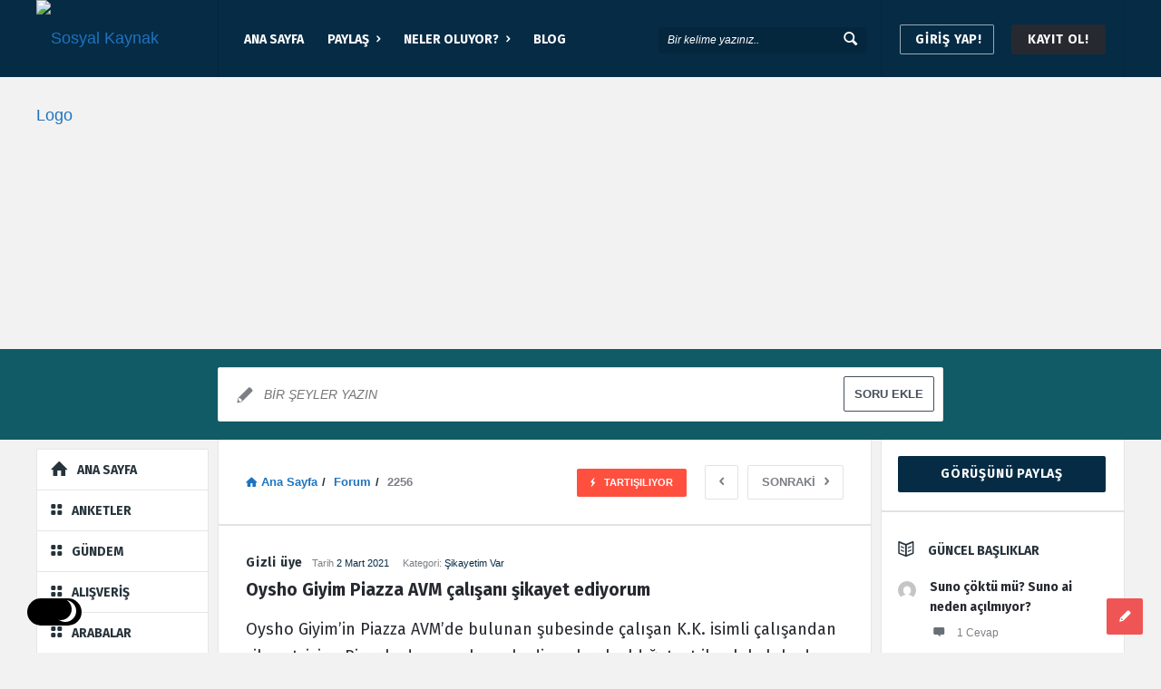

--- FILE ---
content_type: text/html; charset=UTF-8
request_url: https://www.sosyalkaynak.com/2256/oysho-giyim-piazza-avm-calisani-sikayet-ediyorum/?show=oldest
body_size: 58536
content:
<!DOCTYPE html>
<html lang="tr" class="light-skin no-svg">
<head>
	<meta charset="UTF-8">
	<link rel="profile" href="http://gmpg.org/xfn/11">
	<link rel="pingback" href="https://www.sosyalkaynak.com/xmlrpc.php">
	<meta name="viewport" content="width=device-width, initial-scale=1, maximum-scale=1">
	<meta http-equiv="X-UA-Compatible" content="ie=edge">
	<meta name="generator" content="Discy Child 1.0">
	<meta name='robots' content='index, follow, max-image-preview:large, max-snippet:-1, max-video-preview:-1' />

	<!-- This site is optimized with the Yoast SEO plugin v26.5 - https://yoast.com/wordpress/plugins/seo/ -->
	<title>Oysho Giyim Piazza AVM çalışanı şikayet ediyorum</title>
	<meta name="description" content="Oysho Giyim&#039;in Piazza AVM&#039;de bulunan şubesinde çalışan K.K. isimli çalışandan şikayetçiyim. Bir arkadaşımın bana hediye olarak aldığı tayt ile alakalı" />
	<link rel="canonical" href="https://www.sosyalkaynak.com/2256/oysho-giyim-piazza-avm-calisani-sikayet-ediyorum/" />
	<meta property="og:locale" content="tr_TR" />
	<meta property="og:type" content="article" />
	<meta property="og:title" content="Oysho Giyim Piazza AVM çalışanı şikayet ediyorum" />
	<meta property="og:description" content="Oysho Giyim&#039;in Piazza AVM&#039;de bulunan şubesinde çalışan K.K. isimli çalışandan şikayetçiyim. Bir arkadaşımın bana hediye olarak aldığı tayt ile alakalı" />
	<meta property="og:url" content="https://www.sosyalkaynak.com/2256/oysho-giyim-piazza-avm-calisani-sikayet-ediyorum/" />
	<meta property="og:site_name" content="Sosyal Kaynak" />
	<meta property="article:publisher" content="https://www.facebook.com/sosyalkaynak/" />
	<meta property="og:image" content="https://www.sosyalkaynak.com/wp-content/uploads/2020/07/sosyal-kaynak-thumbnail.jpg" />
	<meta property="og:image:width" content="1280" />
	<meta property="og:image:height" content="720" />
	<meta property="og:image:type" content="image/jpeg" />
	<meta name="twitter:card" content="summary_large_image" />
	<meta name="twitter:site" content="@sosyalkaynak" />
	<meta name="twitter:label1" content="Tahmini okuma süresi" />
	<meta name="twitter:data1" content="1 dakika" />
	<script type="application/ld+json" class="yoast-schema-graph">{"@context":"https://schema.org","@graph":[{"@type":"WebPage","@id":"https://www.sosyalkaynak.com/2256/oysho-giyim-piazza-avm-calisani-sikayet-ediyorum/","url":"https://www.sosyalkaynak.com/2256/oysho-giyim-piazza-avm-calisani-sikayet-ediyorum/","name":"Oysho Giyim Piazza AVM çalışanı şikayet ediyorum","isPartOf":{"@id":"https://www.sosyalkaynak.com/#website"},"datePublished":"2021-03-01T22:45:52+00:00","description":"Oysho Giyim'in Piazza AVM'de bulunan şubesinde çalışan K.K. isimli çalışandan şikayetçiyim. Bir arkadaşımın bana hediye olarak aldığı tayt ile alakalı","breadcrumb":{"@id":"https://www.sosyalkaynak.com/2256/oysho-giyim-piazza-avm-calisani-sikayet-ediyorum/#breadcrumb"},"inLanguage":"tr","potentialAction":[{"@type":"ReadAction","target":["https://www.sosyalkaynak.com/2256/oysho-giyim-piazza-avm-calisani-sikayet-ediyorum/"]}]},{"@type":"BreadcrumbList","@id":"https://www.sosyalkaynak.com/2256/oysho-giyim-piazza-avm-calisani-sikayet-ediyorum/#breadcrumb","itemListElement":[{"@type":"ListItem","position":1,"name":"Ana sayfa","item":"https://www.sosyalkaynak.com/"},{"@type":"ListItem","position":2,"name":"Sorular","item":"https://www.sosyalkaynak.com/questions/"},{"@type":"ListItem","position":3,"name":"Şikayetim Var","item":"https://www.sosyalkaynak.com/dizin/sikayetim-var/"},{"@type":"ListItem","position":4,"name":"Oysho Giyim Piazza AVM çalışanı şikayet ediyorum"}]},{"@type":"WebSite","@id":"https://www.sosyalkaynak.com/#website","url":"https://www.sosyalkaynak.com/","name":"Sosyal Kaynak","description":"Türkiye&#039;nin Bilgi Kaynağı","publisher":{"@id":"https://www.sosyalkaynak.com/#organization"},"potentialAction":[{"@type":"SearchAction","target":{"@type":"EntryPoint","urlTemplate":"https://www.sosyalkaynak.com/?s={search_term_string}"},"query-input":{"@type":"PropertyValueSpecification","valueRequired":true,"valueName":"search_term_string"}}],"inLanguage":"tr"},{"@type":"Organization","@id":"https://www.sosyalkaynak.com/#organization","name":"Dikey Medya","url":"https://www.sosyalkaynak.com/","logo":{"@type":"ImageObject","inLanguage":"tr","@id":"https://www.sosyalkaynak.com/#/schema/logo/image/","url":"https://www.sosyalkaynak.com/wp-content/uploads/2020/06/sosyal-kaynak-logo.png","contentUrl":"https://www.sosyalkaynak.com/wp-content/uploads/2020/06/sosyal-kaynak-logo.png","width":274,"height":90,"caption":"Dikey Medya"},"image":{"@id":"https://www.sosyalkaynak.com/#/schema/logo/image/"},"sameAs":["https://www.facebook.com/sosyalkaynak/","https://x.com/sosyalkaynak","https://www.instagram.com/sosyalkaynak/","https://tr.pinterest.com/sosyalkaynak/"]}]}</script>
	<!-- / Yoast SEO plugin. -->


<link rel='dns-prefetch' href='//www.google.com' />
<link rel='dns-prefetch' href='//fonts.googleapis.com' />
<link rel="alternate" type="application/rss+xml" title="Sosyal Kaynak &raquo; akışı" href="https://www.sosyalkaynak.com/feed/" />
<link rel="alternate" type="application/rss+xml" title="Sosyal Kaynak &raquo; yorum akışı" href="https://www.sosyalkaynak.com/comments/feed/" />
<link rel="alternate" type="application/rss+xml" title="Sosyal Kaynak &raquo; Oysho Giyim Piazza AVM çalışanı şikayet ediyorum yorum akışı" href="https://www.sosyalkaynak.com/2256/oysho-giyim-piazza-avm-calisani-sikayet-ediyorum/feed/" />
<link rel="alternate" title="oEmbed (JSON)" type="application/json+oembed" href="https://www.sosyalkaynak.com/wp-json/oembed/1.0/embed?url=https%3A%2F%2Fwww.sosyalkaynak.com%2F2256%2Foysho-giyim-piazza-avm-calisani-sikayet-ediyorum%2F" />
<link rel="alternate" title="oEmbed (XML)" type="text/xml+oembed" href="https://www.sosyalkaynak.com/wp-json/oembed/1.0/embed?url=https%3A%2F%2Fwww.sosyalkaynak.com%2F2256%2Foysho-giyim-piazza-avm-calisani-sikayet-ediyorum%2F&#038;format=xml" />
<style id='wp-img-auto-sizes-contain-inline-css' type='text/css'>
img:is([sizes=auto i],[sizes^="auto," i]){contain-intrinsic-size:3000px 1500px}
/*# sourceURL=wp-img-auto-sizes-contain-inline-css */
</style>
<style id='wp-emoji-styles-inline-css' type='text/css'>

	img.wp-smiley, img.emoji {
		display: inline !important;
		border: none !important;
		box-shadow: none !important;
		height: 1em !important;
		width: 1em !important;
		margin: 0 0.07em !important;
		vertical-align: -0.1em !important;
		background: none !important;
		padding: 0 !important;
	}
/*# sourceURL=wp-emoji-styles-inline-css */
</style>
<style id='wp-block-library-inline-css' type='text/css'>
:root{--wp-block-synced-color:#7a00df;--wp-block-synced-color--rgb:122,0,223;--wp-bound-block-color:var(--wp-block-synced-color);--wp-editor-canvas-background:#ddd;--wp-admin-theme-color:#007cba;--wp-admin-theme-color--rgb:0,124,186;--wp-admin-theme-color-darker-10:#006ba1;--wp-admin-theme-color-darker-10--rgb:0,107,160.5;--wp-admin-theme-color-darker-20:#005a87;--wp-admin-theme-color-darker-20--rgb:0,90,135;--wp-admin-border-width-focus:2px}@media (min-resolution:192dpi){:root{--wp-admin-border-width-focus:1.5px}}.wp-element-button{cursor:pointer}:root .has-very-light-gray-background-color{background-color:#eee}:root .has-very-dark-gray-background-color{background-color:#313131}:root .has-very-light-gray-color{color:#eee}:root .has-very-dark-gray-color{color:#313131}:root .has-vivid-green-cyan-to-vivid-cyan-blue-gradient-background{background:linear-gradient(135deg,#00d084,#0693e3)}:root .has-purple-crush-gradient-background{background:linear-gradient(135deg,#34e2e4,#4721fb 50%,#ab1dfe)}:root .has-hazy-dawn-gradient-background{background:linear-gradient(135deg,#faaca8,#dad0ec)}:root .has-subdued-olive-gradient-background{background:linear-gradient(135deg,#fafae1,#67a671)}:root .has-atomic-cream-gradient-background{background:linear-gradient(135deg,#fdd79a,#004a59)}:root .has-nightshade-gradient-background{background:linear-gradient(135deg,#330968,#31cdcf)}:root .has-midnight-gradient-background{background:linear-gradient(135deg,#020381,#2874fc)}:root{--wp--preset--font-size--normal:16px;--wp--preset--font-size--huge:42px}.has-regular-font-size{font-size:1em}.has-larger-font-size{font-size:2.625em}.has-normal-font-size{font-size:var(--wp--preset--font-size--normal)}.has-huge-font-size{font-size:var(--wp--preset--font-size--huge)}.has-text-align-center{text-align:center}.has-text-align-left{text-align:left}.has-text-align-right{text-align:right}.has-fit-text{white-space:nowrap!important}#end-resizable-editor-section{display:none}.aligncenter{clear:both}.items-justified-left{justify-content:flex-start}.items-justified-center{justify-content:center}.items-justified-right{justify-content:flex-end}.items-justified-space-between{justify-content:space-between}.screen-reader-text{border:0;clip-path:inset(50%);height:1px;margin:-1px;overflow:hidden;padding:0;position:absolute;width:1px;word-wrap:normal!important}.screen-reader-text:focus{background-color:#ddd;clip-path:none;color:#444;display:block;font-size:1em;height:auto;left:5px;line-height:normal;padding:15px 23px 14px;text-decoration:none;top:5px;width:auto;z-index:100000}html :where(.has-border-color){border-style:solid}html :where([style*=border-top-color]){border-top-style:solid}html :where([style*=border-right-color]){border-right-style:solid}html :where([style*=border-bottom-color]){border-bottom-style:solid}html :where([style*=border-left-color]){border-left-style:solid}html :where([style*=border-width]){border-style:solid}html :where([style*=border-top-width]){border-top-style:solid}html :where([style*=border-right-width]){border-right-style:solid}html :where([style*=border-bottom-width]){border-bottom-style:solid}html :where([style*=border-left-width]){border-left-style:solid}html :where(img[class*=wp-image-]){height:auto;max-width:100%}:where(figure){margin:0 0 1em}html :where(.is-position-sticky){--wp-admin--admin-bar--position-offset:var(--wp-admin--admin-bar--height,0px)}@media screen and (max-width:600px){html :where(.is-position-sticky){--wp-admin--admin-bar--position-offset:0px}}

/*# sourceURL=wp-block-library-inline-css */
</style><style id='global-styles-inline-css' type='text/css'>
:root{--wp--preset--aspect-ratio--square: 1;--wp--preset--aspect-ratio--4-3: 4/3;--wp--preset--aspect-ratio--3-4: 3/4;--wp--preset--aspect-ratio--3-2: 3/2;--wp--preset--aspect-ratio--2-3: 2/3;--wp--preset--aspect-ratio--16-9: 16/9;--wp--preset--aspect-ratio--9-16: 9/16;--wp--preset--color--black: #000000;--wp--preset--color--cyan-bluish-gray: #abb8c3;--wp--preset--color--white: #ffffff;--wp--preset--color--pale-pink: #f78da7;--wp--preset--color--vivid-red: #cf2e2e;--wp--preset--color--luminous-vivid-orange: #ff6900;--wp--preset--color--luminous-vivid-amber: #fcb900;--wp--preset--color--light-green-cyan: #7bdcb5;--wp--preset--color--vivid-green-cyan: #00d084;--wp--preset--color--pale-cyan-blue: #8ed1fc;--wp--preset--color--vivid-cyan-blue: #0693e3;--wp--preset--color--vivid-purple: #9b51e0;--wp--preset--gradient--vivid-cyan-blue-to-vivid-purple: linear-gradient(135deg,rgb(6,147,227) 0%,rgb(155,81,224) 100%);--wp--preset--gradient--light-green-cyan-to-vivid-green-cyan: linear-gradient(135deg,rgb(122,220,180) 0%,rgb(0,208,130) 100%);--wp--preset--gradient--luminous-vivid-amber-to-luminous-vivid-orange: linear-gradient(135deg,rgb(252,185,0) 0%,rgb(255,105,0) 100%);--wp--preset--gradient--luminous-vivid-orange-to-vivid-red: linear-gradient(135deg,rgb(255,105,0) 0%,rgb(207,46,46) 100%);--wp--preset--gradient--very-light-gray-to-cyan-bluish-gray: linear-gradient(135deg,rgb(238,238,238) 0%,rgb(169,184,195) 100%);--wp--preset--gradient--cool-to-warm-spectrum: linear-gradient(135deg,rgb(74,234,220) 0%,rgb(151,120,209) 20%,rgb(207,42,186) 40%,rgb(238,44,130) 60%,rgb(251,105,98) 80%,rgb(254,248,76) 100%);--wp--preset--gradient--blush-light-purple: linear-gradient(135deg,rgb(255,206,236) 0%,rgb(152,150,240) 100%);--wp--preset--gradient--blush-bordeaux: linear-gradient(135deg,rgb(254,205,165) 0%,rgb(254,45,45) 50%,rgb(107,0,62) 100%);--wp--preset--gradient--luminous-dusk: linear-gradient(135deg,rgb(255,203,112) 0%,rgb(199,81,192) 50%,rgb(65,88,208) 100%);--wp--preset--gradient--pale-ocean: linear-gradient(135deg,rgb(255,245,203) 0%,rgb(182,227,212) 50%,rgb(51,167,181) 100%);--wp--preset--gradient--electric-grass: linear-gradient(135deg,rgb(202,248,128) 0%,rgb(113,206,126) 100%);--wp--preset--gradient--midnight: linear-gradient(135deg,rgb(2,3,129) 0%,rgb(40,116,252) 100%);--wp--preset--font-size--small: 13px;--wp--preset--font-size--medium: 20px;--wp--preset--font-size--large: 36px;--wp--preset--font-size--x-large: 42px;--wp--preset--spacing--20: 0.44rem;--wp--preset--spacing--30: 0.67rem;--wp--preset--spacing--40: 1rem;--wp--preset--spacing--50: 1.5rem;--wp--preset--spacing--60: 2.25rem;--wp--preset--spacing--70: 3.38rem;--wp--preset--spacing--80: 5.06rem;--wp--preset--shadow--natural: 6px 6px 9px rgba(0, 0, 0, 0.2);--wp--preset--shadow--deep: 12px 12px 50px rgba(0, 0, 0, 0.4);--wp--preset--shadow--sharp: 6px 6px 0px rgba(0, 0, 0, 0.2);--wp--preset--shadow--outlined: 6px 6px 0px -3px rgb(255, 255, 255), 6px 6px rgb(0, 0, 0);--wp--preset--shadow--crisp: 6px 6px 0px rgb(0, 0, 0);}:where(.is-layout-flex){gap: 0.5em;}:where(.is-layout-grid){gap: 0.5em;}body .is-layout-flex{display: flex;}.is-layout-flex{flex-wrap: wrap;align-items: center;}.is-layout-flex > :is(*, div){margin: 0;}body .is-layout-grid{display: grid;}.is-layout-grid > :is(*, div){margin: 0;}:where(.wp-block-columns.is-layout-flex){gap: 2em;}:where(.wp-block-columns.is-layout-grid){gap: 2em;}:where(.wp-block-post-template.is-layout-flex){gap: 1.25em;}:where(.wp-block-post-template.is-layout-grid){gap: 1.25em;}.has-black-color{color: var(--wp--preset--color--black) !important;}.has-cyan-bluish-gray-color{color: var(--wp--preset--color--cyan-bluish-gray) !important;}.has-white-color{color: var(--wp--preset--color--white) !important;}.has-pale-pink-color{color: var(--wp--preset--color--pale-pink) !important;}.has-vivid-red-color{color: var(--wp--preset--color--vivid-red) !important;}.has-luminous-vivid-orange-color{color: var(--wp--preset--color--luminous-vivid-orange) !important;}.has-luminous-vivid-amber-color{color: var(--wp--preset--color--luminous-vivid-amber) !important;}.has-light-green-cyan-color{color: var(--wp--preset--color--light-green-cyan) !important;}.has-vivid-green-cyan-color{color: var(--wp--preset--color--vivid-green-cyan) !important;}.has-pale-cyan-blue-color{color: var(--wp--preset--color--pale-cyan-blue) !important;}.has-vivid-cyan-blue-color{color: var(--wp--preset--color--vivid-cyan-blue) !important;}.has-vivid-purple-color{color: var(--wp--preset--color--vivid-purple) !important;}.has-black-background-color{background-color: var(--wp--preset--color--black) !important;}.has-cyan-bluish-gray-background-color{background-color: var(--wp--preset--color--cyan-bluish-gray) !important;}.has-white-background-color{background-color: var(--wp--preset--color--white) !important;}.has-pale-pink-background-color{background-color: var(--wp--preset--color--pale-pink) !important;}.has-vivid-red-background-color{background-color: var(--wp--preset--color--vivid-red) !important;}.has-luminous-vivid-orange-background-color{background-color: var(--wp--preset--color--luminous-vivid-orange) !important;}.has-luminous-vivid-amber-background-color{background-color: var(--wp--preset--color--luminous-vivid-amber) !important;}.has-light-green-cyan-background-color{background-color: var(--wp--preset--color--light-green-cyan) !important;}.has-vivid-green-cyan-background-color{background-color: var(--wp--preset--color--vivid-green-cyan) !important;}.has-pale-cyan-blue-background-color{background-color: var(--wp--preset--color--pale-cyan-blue) !important;}.has-vivid-cyan-blue-background-color{background-color: var(--wp--preset--color--vivid-cyan-blue) !important;}.has-vivid-purple-background-color{background-color: var(--wp--preset--color--vivid-purple) !important;}.has-black-border-color{border-color: var(--wp--preset--color--black) !important;}.has-cyan-bluish-gray-border-color{border-color: var(--wp--preset--color--cyan-bluish-gray) !important;}.has-white-border-color{border-color: var(--wp--preset--color--white) !important;}.has-pale-pink-border-color{border-color: var(--wp--preset--color--pale-pink) !important;}.has-vivid-red-border-color{border-color: var(--wp--preset--color--vivid-red) !important;}.has-luminous-vivid-orange-border-color{border-color: var(--wp--preset--color--luminous-vivid-orange) !important;}.has-luminous-vivid-amber-border-color{border-color: var(--wp--preset--color--luminous-vivid-amber) !important;}.has-light-green-cyan-border-color{border-color: var(--wp--preset--color--light-green-cyan) !important;}.has-vivid-green-cyan-border-color{border-color: var(--wp--preset--color--vivid-green-cyan) !important;}.has-pale-cyan-blue-border-color{border-color: var(--wp--preset--color--pale-cyan-blue) !important;}.has-vivid-cyan-blue-border-color{border-color: var(--wp--preset--color--vivid-cyan-blue) !important;}.has-vivid-purple-border-color{border-color: var(--wp--preset--color--vivid-purple) !important;}.has-vivid-cyan-blue-to-vivid-purple-gradient-background{background: var(--wp--preset--gradient--vivid-cyan-blue-to-vivid-purple) !important;}.has-light-green-cyan-to-vivid-green-cyan-gradient-background{background: var(--wp--preset--gradient--light-green-cyan-to-vivid-green-cyan) !important;}.has-luminous-vivid-amber-to-luminous-vivid-orange-gradient-background{background: var(--wp--preset--gradient--luminous-vivid-amber-to-luminous-vivid-orange) !important;}.has-luminous-vivid-orange-to-vivid-red-gradient-background{background: var(--wp--preset--gradient--luminous-vivid-orange-to-vivid-red) !important;}.has-very-light-gray-to-cyan-bluish-gray-gradient-background{background: var(--wp--preset--gradient--very-light-gray-to-cyan-bluish-gray) !important;}.has-cool-to-warm-spectrum-gradient-background{background: var(--wp--preset--gradient--cool-to-warm-spectrum) !important;}.has-blush-light-purple-gradient-background{background: var(--wp--preset--gradient--blush-light-purple) !important;}.has-blush-bordeaux-gradient-background{background: var(--wp--preset--gradient--blush-bordeaux) !important;}.has-luminous-dusk-gradient-background{background: var(--wp--preset--gradient--luminous-dusk) !important;}.has-pale-ocean-gradient-background{background: var(--wp--preset--gradient--pale-ocean) !important;}.has-electric-grass-gradient-background{background: var(--wp--preset--gradient--electric-grass) !important;}.has-midnight-gradient-background{background: var(--wp--preset--gradient--midnight) !important;}.has-small-font-size{font-size: var(--wp--preset--font-size--small) !important;}.has-medium-font-size{font-size: var(--wp--preset--font-size--medium) !important;}.has-large-font-size{font-size: var(--wp--preset--font-size--large) !important;}.has-x-large-font-size{font-size: var(--wp--preset--font-size--x-large) !important;}
/*# sourceURL=global-styles-inline-css */
</style>

<style id='classic-theme-styles-inline-css' type='text/css'>
/*! This file is auto-generated */
.wp-block-button__link{color:#fff;background-color:#32373c;border-radius:9999px;box-shadow:none;text-decoration:none;padding:calc(.667em + 2px) calc(1.333em + 2px);font-size:1.125em}.wp-block-file__button{background:#32373c;color:#fff;text-decoration:none}
/*# sourceURL=/wp-includes/css/classic-themes.min.css */
</style>
<link rel='stylesheet' id='select2-css-css' href='https://www.sosyalkaynak.com/wp-content/plugins/WPQA/assets/css/select2.min.css?ver=6.1.4' type='text/css' media='all' />
<link rel='stylesheet' id='wpqa-custom-css-css' href='https://www.sosyalkaynak.com/wp-content/plugins/WPQA/assets/css/custom.css?ver=6.1.4' type='text/css' media='all' />
<link rel='stylesheet' id='wpqa-dark-css-css' href='https://www.sosyalkaynak.com/wp-content/plugins/WPQA/assets/css/dark.css?ver=6.1.4' type='text/css' media='all' />
<link rel='stylesheet' id='discy-entypo-css' href='https://www.sosyalkaynak.com/wp-content/themes/discy/css/entypo/entypo.css?ver=6.9' type='text/css' media='all' />
<link rel='stylesheet' id='prettyPhoto-css' href='https://www.sosyalkaynak.com/wp-content/themes/discy/css/prettyPhoto.css?ver=6.9' type='text/css' media='all' />
<link rel='stylesheet' id='discy-main-style-css' href='https://www.sosyalkaynak.com/wp-content/themes/discy/style.css' type='text/css' media='all' />
<link rel='stylesheet' id='discy-fonts-css' href='https://fonts.googleapis.com/css2?family=Fira+Sans%3Awght%40400%3B600%3B700&#038;subset=cyrillic%2Ccyrillic-ext%2Cgreek%2Cgreek-ext%2Clatin-ext%2Cvietnamese&#038;display=swap&#038;ver=5.7.4' type='text/css' media='all' />
<link rel='stylesheet' id='discy-basic-css-css' href='https://www.sosyalkaynak.com/wp-content/themes/discy/css/basic.css?ver=5.7.4' type='text/css' media='all' />
<link rel='stylesheet' id='discy-main-css-css' href='https://www.sosyalkaynak.com/wp-content/themes/discy/css/main.css?ver=5.7.4' type='text/css' media='all' />
<link rel='stylesheet' id='discy-vars-css-css' href='https://www.sosyalkaynak.com/wp-content/themes/discy/css/vars.css?ver=5.7.4' type='text/css' media='all' />
<link rel='stylesheet' id='discy-responsive-css' href='https://www.sosyalkaynak.com/wp-content/themes/discy/css/responsive.css?ver=5.7.4' type='text/css' media='all' />
<link rel='stylesheet' id='discy-dark-css-css' href='https://www.sosyalkaynak.com/wp-content/themes/discy/css/dark.css?ver=5.7.4' type='text/css' media='all' />
<link rel='stylesheet' id='discy-custom-css-css' href='https://www.sosyalkaynak.com/wp-content/themes/discy/css/custom.css?ver=5.7.4' type='text/css' media='all' />
<style id='discy-custom-css-inline-css' type='text/css'>

		.dark-skin ::-moz-selection {
			background: #110d08;
		}
		.dark-skin ::selection {
			background: #110d08;
		}
		.dark-skin .background-color,.dark-skin .breadcrumbs.breadcrumbs_2.breadcrumbs-colored,.dark-skin .button-default,.dark-skin .button-default-2:hover,.dark-skin .go-up,.dark-skin .widget_calendar tbody a,.dark-skin .widget_calendar caption,.dark-skin .tagcloud a:hover,.dark-skin .wp-block-tag-cloud a:hover,.dark-skin .submit-1:hover,.dark-skin .widget_search .search-submit:hover,.dark-skin .user-area .social-ul li a,.dark-skin .pagination .page-numbers.current,.dark-skin .page-navigation-before a:hover,.dark-skin .load-more a:hover,.dark-skin input[type="submit"]:not(.button-default):not(.button-primary):hover,.dark-skin .post-pagination > span,.dark-skin .post-pagination > span:hover,.dark-skin .post-img-lightbox:hover i,.dark-skin .pop-header,.dark-skin .fileinputs:hover span,.dark-skin a.meta-answer:hover,.dark-skin .question-navigation a:hover,.dark-skin .progressbar-percent,.dark-skin .button-default-3:hover,.dark-skin .move-poll-li,.dark-skin li.li-follow-question,.dark-skin .user_follow_yes,.dark-skin .user_block_yes,.dark-skin .social-ul li a:hover,.dark-skin .user-follow-profile a,.dark-skin .cat-sections:before,.dark-skin .stats-inner li:before,.dark-skin .cat-sections:before,.dark-skin .ui-datepicker-header,.dark-skin .ui-datepicker-current-day,.dark-skin .wpqa-following .user-follower > ul > li.user-following h4 i,.dark-skin .wpqa-followers .user-follower > ul > li.user-followers h4 i,.dark-skin .header-colored .header,.dark-skin .footer-light .social-ul li a,.dark-skin .header-simple .header .button-sign-up,.dark-skin .call-action-unlogged.call-action-colored,.dark-skin .button-default.slider-button-style_2:hover,.dark-skin .slider-inner .button-default.slider-button-style_3:hover,.dark-skin .slider-wrap .owl-controls .owl-buttons > div:hover,.dark-skin .slider-ask-form:hover input[type="submit"],.dark-skin .panel-image-opacity,.dark-skin .panel-image-content .button-default:hover,.dark-skin .cover-cat-span,.dark-skin .cat-section-icon,.dark-skin .feed-title i,.dark-skin .slider-feed-wrap .slider-owl .owl-controls .owl-buttons > div:hover,.dark-skin .group-item .group_avatar img,.dark-skin .group-item .group_avatar .group_img,.dark-skin .group_cover .group_cover_content .group_cover_content_first img,.dark-skin .content_group_item_header img,.dark-skin .content_group_item_embed a img,.dark-skin .comment_item img,.dark-skin .author_group_cover,.dark-skin .author_group__content ul li a:hover,.dark-skin .mobile-bar-apps-colored .mobile-bar-content,.dark-skin .select2-container--default .select2-results__option--highlighted.select2-results__option--selectable,.dark-skin .notifications-count,.dark-skin .switch-button-checkbox + .switch-button-label:before,.dark-skin .pricing-plan .subscriptions-plan.li-subscribe-popular span {
			background-color: #110d08;
		}
		.color,.dark-skin .color.activate-link,.dark-skin a:hover,.dark-skin .user-login-click > ul li a:hover,.dark-skin .nav_menu > ul li a:hover,.dark-skin .nav_menu > div > ul li a:hover,.dark-skin .nav_menu > div > div > ul li a:hover,.dark-skin .user-notifications > div > a:hover,.dark-skin .user-notifications > ul li a,.dark-skin .user-notifications > div > a:hover,.dark-skin .user-notifications > ul li a,.dark-skin .post-meta a,.dark-skin .post-author,.dark-skin .post-title a:hover,.dark-skin .logo-name:hover,.dark-skin .user-area .user-content > .user-inner h4 > a,.dark-skin .commentlist li.comment .comment-body .comment-text .comment-author a,.dark-skin .commentlist ul.comment-reply li a:hover,.dark-skin .commentlist li .comment-text a,.dark-skin .post-content-text a,.dark-skin blockquote cite,.dark-skin .category-description > h4,.dark-skin .category-description > a,.dark-skin .pop-footer a,.dark-skin .question-poll,.dark-skin .active-favorite a i,.dark-skin .question-link-list li a:hover,.dark-skin .question-link-list li a:hover i,.dark-skin .poll-num span,.dark-skin .progressbar-title span,.dark-skin .bottom-footer a,.dark-skin .user-questions > div > i,.dark-skin .referral-completed > div > i,.dark-skin .user-data ul li a:hover,.dark-skin .user-notifications div ul li span.question-title a:hover,.dark-skin .widget-posts .user-notifications > div > ul li div h3 a:hover,.dark-skin .related-widget .user-notifications > div > ul li div h3 a:hover,.dark-skin .widget-posts .user-notifications > div > ul li a:hover,.dark-skin .related-widget .user-notifications > div > ul li a:hover,.dark-skin .widget-title-tabs .tabs li a:hover,.dark-skin .about-text a,.dark-skin .footer .about-text a,.dark-skin .answers-tabs-inner li a:hover,.dark-skin .mobile-aside li a:hover,.dark-skin .stats-text,.dark-skin .wpqa-following .user-follower > ul > li.user-following h4,.dark-skin .wpqa-followers .user-follower > ul > li.user-followers h4,.dark-skin .nav_menu ul li.current_page_item > a,.dark-skin .nav_menu ul li.current-menu-item > a,.dark-skin .nav_menu ul li.active-tab > a,.dark-skin .nav_menu ul li.current_page_item > a,.dark-skin .article-question .question-share .post-share > ul li a:hover,.dark-skin .ask-box-question:hover,.dark-skin .ask-box-question:hover i,.dark-skin .wpqa-login-already a,.dark-skin .cat_follow_done .button-default-4.follow-cat-button,.dark-skin .button-default-4.follow-cat-button:hover,.dark-skin .question-content-text a,.dark-skin .discoura nav.nav ul li a:hover,.dark-skin .discoura nav.nav ul li:hover a,.dark-skin .discoura nav.nav ul li.current_page_item a,.dark-skin .discoura nav.nav ul li.current-menu-item a,.dark-skin nav.nav ul li.wpqa-notifications-nav ul li a,.dark-skin nav.nav .wpqa-notifications-nav ul li li a:hover,.dark-skin nav.nav ul li.current_page_item.wpqa-notifications-nav li a,.dark-skin nav.nav ul li.current-menu-item.wpqa-notifications-nav li a,.dark-skin .group-item .group_statistics a:hover,.dark-skin .group-item .group_statistics div:hover,.dark-skin .footer.footer-light .related-widget .user-notifications > div > ul li div h3 a:hover,.dark-skin .user-notifications > div > ul li a,.dark-skin .dark-skin .nav_menu > div > ul li.current-menu-item > a,.dark-skin .dark-skin .nav_menu > div > ul li li.current-menu-item > a,.dark-skin .dark-skin .nav_menu > div > ul li li > a:hover,.dark-skin .dark-skin .wpqa_checkbox_span a,.dark-skin .dark-skin .pop-footer-subscriptions-2 a,.dark-skin .pricing-plan .subscriptions-plan ul.features li .fa-times-circle {
			color: #110d08;
		}
		.loader_html,.dark-skin .submit-1:hover,.dark-skin .widget_search .search-submit:hover,.dark-skin .author-image-span,.dark-skin .badge-span,.dark-skin input[type="submit"]:not(.button-default):not(.button-primary):hover,.dark-skin blockquote,.dark-skin .question-poll,.dark-skin .loader_2,.dark-skin .loader_3,.dark-skin .question-navigation a:hover,.dark-skin li.li-follow-question,.dark-skin .user_follow.user_follow_yes,.dark-skin .user-follow-profile .user_block_yes .small_loader,.dark-skin .user_follow_3.user_block_yes .small_loader,.dark-skin .user-follow-profile .user_follow_yes .small_loader,.dark-skin .user_follow_3.user_block_yes .small_loader,.dark-skin .tagcloud a:hover,.dark-skin .wp-block-tag-cloud a:hover,.dark-skin .pagination .page-numbers.current,.dark-skin .wpqa_poll_image img.wpqa_poll_image_select,.dark-skin .wpqa-delete-image > span,.dark-skin .cat_follow_done .button-default-4.follow-cat-button,.dark-skin .button-default-4.follow-cat-button:hover,.dark-skin .slider-feed-wrap .slider-owl .owl-controls .owl-buttons > div:hover,.dark-skin .discoura nav.nav ul li a:hover,.dark-skin .discoura nav.nav ul li:hover a,.dark-skin .discoura nav.nav ul li.current_page_item a,.dark-skin .discoura nav.nav ul li.current-menu-item a,.dark-skin .user_follow_3.user_follow_yes .small_loader,.dark-skin .user_follow_3.user_block_yes .small_loader,.dark-skin .pricing-plan .subscriptions-plan.li-subscribe-popular {
			border-color: #110d08;
		}
		::-moz-selection {
			background: #062b45;
		}
		::selection {
			background: #062b45;
		}
		.background-color,.breadcrumbs.breadcrumbs_2.breadcrumbs-colored,.button-default,.button-default-2:hover,.go-up,.widget_calendar tbody a,.widget_calendar caption,.tagcloud a:hover,.wp-block-tag-cloud a:hover,.submit-1:hover,.widget_search .search-submit:hover,.user-area .social-ul li a,.pagination .page-numbers.current,.page-navigation-before a:hover,.load-more a:hover,input[type="submit"]:not(.button-default):not(.button-primary):hover,.post-pagination > span,.post-pagination > span:hover,.post-img-lightbox:hover i,.pop-header,.fileinputs:hover span,a.meta-answer:hover,.question-navigation a:hover,.progressbar-percent,.button-default-3:hover,.move-poll-li,li.li-follow-question,.user_follow_yes,.user_block_yes,.social-ul li a:hover,.user-follow-profile a,.cat-sections:before,.stats-inner li:before,.cat-sections:before,.ui-datepicker-header,.ui-datepicker-current-day,.wpqa-following .user-follower > ul > li.user-following h4 i,.wpqa-followers .user-follower > ul > li.user-followers h4 i,.header-colored .header,.footer-light .social-ul li a,.header-simple .header .button-sign-up,.call-action-unlogged.call-action-colored,.button-default.slider-button-style_2:hover,.slider-inner .button-default.slider-button-style_3:hover,.slider-wrap .owl-controls .owl-buttons > div:hover,.slider-ask-form:hover input[type="submit"],.panel-image-opacity,.panel-image-content .button-default:hover,.cover-cat-span,.cat-section-icon,.feed-title i,.slider-feed-wrap .slider-owl .owl-controls .owl-buttons > div:hover,.group-item .group_avatar img,.group-item .group_avatar .group_img,.group_cover .group_cover_content .group_cover_content_first img,.content_group_item_header img,.content_group_item_embed a img,.comment_item img,.author_group_cover,.author_group__content ul li a:hover,.mobile-bar-apps-colored .mobile-bar-content,.select2-container--default .select2-results__option--highlighted.select2-results__option--selectable,.notifications-count,.switch-button-checkbox + .switch-button-label:before,.pricing-plan .subscriptions-plan.li-subscribe-popular span {
			background-color: #062b45;
		}
		.color,.color.activate-link,a:hover,.user-login-click > ul li a:hover,.nav_menu > ul li a:hover,.nav_menu > div > ul li a:hover,.nav_menu > div > div > ul li a:hover,.user-notifications > div > a:hover,.user-notifications > ul li a,.user-notifications > div > a:hover,.user-notifications > ul li a,.post-meta a,.post-author,.post-title a:hover,.logo-name:hover,.user-area .user-content > .user-inner h4 > a,.commentlist li.comment .comment-body .comment-text .comment-author a,.commentlist ul.comment-reply li a:hover,.commentlist li .comment-text a,.post-content-text a,blockquote cite,.category-description > h4,.category-description > a,.pop-footer a,.question-poll,.active-favorite a i,.question-link-list li a:hover,.question-link-list li a:hover i,.poll-num span,.progressbar-title span,.bottom-footer a,.user-questions > div > i,.referral-completed > div > i,.user-data ul li a:hover,.user-notifications div ul li span.question-title a:hover,.widget-posts .user-notifications > div > ul li div h3 a:hover,.related-widget .user-notifications > div > ul li div h3 a:hover,.widget-posts .user-notifications > div > ul li a:hover,.related-widget .user-notifications > div > ul li a:hover,.widget-title-tabs .tabs li a:hover,.about-text a,.footer .about-text a,.answers-tabs-inner li a:hover,.mobile-aside li a:hover,.stats-text,.wpqa-following .user-follower > ul > li.user-following h4,.wpqa-followers .user-follower > ul > li.user-followers h4,.nav_menu ul li.current_page_item > a,.nav_menu ul li.current-menu-item > a,.nav_menu ul li.active-tab > a,.nav_menu ul li.current_page_item > a,.article-question .question-share .post-share > ul li a:hover,.ask-box-question:hover,.ask-box-question:hover i,.wpqa-login-already a,.cat_follow_done .button-default-4.follow-cat-button,.button-default-4.follow-cat-button:hover,.question-content-text a,.discoura nav.nav ul li a:hover,.discoura nav.nav ul li:hover a,.discoura nav.nav ul li.current_page_item a,.discoura nav.nav ul li.current-menu-item a,nav.nav ul li.wpqa-notifications-nav ul li a,nav.nav .wpqa-notifications-nav ul li li a:hover,nav.nav ul li.current_page_item.wpqa-notifications-nav li a,nav.nav ul li.current-menu-item.wpqa-notifications-nav li a,.group-item .group_statistics a:hover,.group-item .group_statistics div:hover,.footer.footer-light .related-widget .user-notifications > div > ul li div h3 a:hover,.user-notifications > div > ul li a,.dark-skin .nav_menu > div > ul li.current-menu-item > a,.dark-skin .nav_menu > div > ul li li.current-menu-item > a,.dark-skin .nav_menu > div > ul li li > a:hover,.dark-skin .wpqa_checkbox_span a,.dark-skin .pop-footer-subscriptions-2 a,.pricing-plan .subscriptions-plan ul.features li .fa-times-circle {
			color: #062b45;
		}
		.loader_html,.submit-1:hover,.widget_search .search-submit:hover,.author-image-span,.badge-span,input[type="submit"]:not(.button-default):not(.button-primary):hover,blockquote,.question-poll,.loader_2,.loader_3,.question-navigation a:hover,li.li-follow-question,.user_follow.user_follow_yes,.user-follow-profile .user_block_yes .small_loader,.user_follow_3.user_block_yes .small_loader,.user-follow-profile .user_follow_yes .small_loader,.user_follow_3.user_block_yes .small_loader,.tagcloud a:hover,.wp-block-tag-cloud a:hover,.pagination .page-numbers.current,.wpqa_poll_image img.wpqa_poll_image_select,.wpqa-delete-image > span,.cat_follow_done .button-default-4.follow-cat-button,.button-default-4.follow-cat-button:hover,.slider-feed-wrap .slider-owl .owl-controls .owl-buttons > div:hover,.discoura nav.nav ul li a:hover,.discoura nav.nav ul li:hover a,.discoura nav.nav ul li.current_page_item a,.discoura nav.nav ul li.current-menu-item a,.user_follow_3.user_follow_yes .small_loader,.user_follow_3.user_block_yes .small_loader,.pricing-plan .subscriptions-plan.li-subscribe-popular {
			border-color: #062b45;
		}
		 .dark-skin ::-moz-selection {
			background: #110d08;
		}
		 .dark-skin ::selection {
			background: #110d08;
		}
		 .dark-skin .background-color, .dark-skin .breadcrumbs.breadcrumbs_2.breadcrumbs-colored, .dark-skin .button-default, .dark-skin .button-default-2:hover, .dark-skin .go-up, .dark-skin .widget_calendar tbody a, .dark-skin .widget_calendar caption, .dark-skin .tagcloud a:hover, .dark-skin .wp-block-tag-cloud a:hover, .dark-skin .submit-1:hover, .dark-skin .widget_search .search-submit:hover, .dark-skin .user-area .social-ul li a, .dark-skin .pagination .page-numbers.current, .dark-skin .page-navigation-before a:hover, .dark-skin .load-more a:hover, .dark-skin input[type="submit"]:not(.button-default):not(.button-primary):hover, .dark-skin .post-pagination > span, .dark-skin .post-pagination > span:hover, .dark-skin .post-img-lightbox:hover i, .dark-skin .pop-header, .dark-skin .fileinputs:hover span, .dark-skin a.meta-answer:hover, .dark-skin .question-navigation a:hover, .dark-skin .progressbar-percent, .dark-skin .button-default-3:hover, .dark-skin .move-poll-li, .dark-skin li.li-follow-question, .dark-skin .user_follow_yes, .dark-skin .user_block_yes, .dark-skin .social-ul li a:hover, .dark-skin .user-follow-profile a, .dark-skin .cat-sections:before, .dark-skin .stats-inner li:before, .dark-skin .cat-sections:before, .dark-skin .ui-datepicker-header, .dark-skin .ui-datepicker-current-day, .dark-skin .wpqa-following .user-follower > ul > li.user-following h4 i, .dark-skin .wpqa-followers .user-follower > ul > li.user-followers h4 i, .dark-skin .header-colored .header, .dark-skin .footer-light .social-ul li a, .dark-skin .header-simple .header .button-sign-up, .dark-skin .call-action-unlogged.call-action-colored, .dark-skin .button-default.slider-button-style_2:hover, .dark-skin .slider-inner .button-default.slider-button-style_3:hover, .dark-skin .slider-wrap .owl-controls .owl-buttons > div:hover, .dark-skin .slider-ask-form:hover input[type="submit"], .dark-skin .panel-image-opacity, .dark-skin .panel-image-content .button-default:hover, .dark-skin .cover-cat-span, .dark-skin .cat-section-icon, .dark-skin .feed-title i, .dark-skin .slider-feed-wrap .slider-owl .owl-controls .owl-buttons > div:hover, .dark-skin .group-item .group_avatar img, .dark-skin .group-item .group_avatar .group_img, .dark-skin .group_cover .group_cover_content .group_cover_content_first img, .dark-skin .content_group_item_header img, .dark-skin .content_group_item_embed a img, .dark-skin .comment_item img, .dark-skin .author_group_cover, .dark-skin .author_group__content ul li a:hover, .dark-skin .mobile-bar-apps-colored .mobile-bar-content, .dark-skin .select2-container--default .select2-results__option--highlighted.select2-results__option--selectable, .dark-skin .notifications-count, .dark-skin .switch-button-checkbox + .switch-button-label:before, .dark-skin .pricing-plan .subscriptions-plan.li-subscribe-popular span {
			background-color: #110d08;
		}
		.color, .dark-skin .color.activate-link, .dark-skin a:hover, .dark-skin .user-login-click > ul li a:hover, .dark-skin .nav_menu > ul li a:hover, .dark-skin .nav_menu > div > ul li a:hover, .dark-skin .nav_menu > div > div > ul li a:hover, .dark-skin .user-notifications > div > a:hover, .dark-skin .user-notifications > ul li a, .dark-skin .user-notifications > div > a:hover, .dark-skin .user-notifications > ul li a, .dark-skin .post-meta a, .dark-skin .post-author, .dark-skin .post-title a:hover, .dark-skin .logo-name:hover, .dark-skin .user-area .user-content > .user-inner h4 > a, .dark-skin .commentlist li.comment .comment-body .comment-text .comment-author a, .dark-skin .commentlist ul.comment-reply li a:hover, .dark-skin .commentlist li .comment-text a, .dark-skin .post-content-text a, .dark-skin blockquote cite, .dark-skin .category-description > h4, .dark-skin .category-description > a, .dark-skin .pop-footer a, .dark-skin .question-poll, .dark-skin .active-favorite a i, .dark-skin .question-link-list li a:hover, .dark-skin .question-link-list li a:hover i, .dark-skin .poll-num span, .dark-skin .progressbar-title span, .dark-skin .bottom-footer a, .dark-skin .user-questions > div > i, .dark-skin .referral-completed > div > i, .dark-skin .user-data ul li a:hover, .dark-skin .user-notifications div ul li span.question-title a:hover, .dark-skin .widget-posts .user-notifications > div > ul li div h3 a:hover, .dark-skin .related-widget .user-notifications > div > ul li div h3 a:hover, .dark-skin .widget-posts .user-notifications > div > ul li a:hover, .dark-skin .related-widget .user-notifications > div > ul li a:hover, .dark-skin .widget-title-tabs .tabs li a:hover, .dark-skin .about-text a, .dark-skin .footer .about-text a, .dark-skin .answers-tabs-inner li a:hover, .dark-skin .mobile-aside li a:hover, .dark-skin .stats-text, .dark-skin .wpqa-following .user-follower > ul > li.user-following h4, .dark-skin .wpqa-followers .user-follower > ul > li.user-followers h4, .dark-skin .nav_menu ul li.current_page_item > a, .dark-skin .nav_menu ul li.current-menu-item > a, .dark-skin .nav_menu ul li.active-tab > a, .dark-skin .nav_menu ul li.current_page_item > a, .dark-skin .article-question .question-share .post-share > ul li a:hover, .dark-skin .ask-box-question:hover, .dark-skin .ask-box-question:hover i, .dark-skin .wpqa-login-already a, .dark-skin .cat_follow_done .button-default-4.follow-cat-button, .dark-skin .button-default-4.follow-cat-button:hover, .dark-skin .question-content-text a, .dark-skin .discoura nav.nav ul li a:hover, .dark-skin .discoura nav.nav ul li:hover a, .dark-skin .discoura nav.nav ul li.current_page_item a, .dark-skin .discoura nav.nav ul li.current-menu-item a, .dark-skin nav.nav ul li.wpqa-notifications-nav ul li a, .dark-skin nav.nav .wpqa-notifications-nav ul li li a:hover, .dark-skin nav.nav ul li.current_page_item.wpqa-notifications-nav li a, .dark-skin nav.nav ul li.current-menu-item.wpqa-notifications-nav li a, .dark-skin .group-item .group_statistics a:hover, .dark-skin .group-item .group_statistics div:hover, .dark-skin .footer.footer-light .related-widget .user-notifications > div > ul li div h3 a:hover, .dark-skin .user-notifications > div > ul li a, .dark-skin .dark-skin .nav_menu > div > ul li.current-menu-item > a, .dark-skin .dark-skin .nav_menu > div > ul li li.current-menu-item > a, .dark-skin .dark-skin .nav_menu > div > ul li li > a:hover, .dark-skin .dark-skin .wpqa_checkbox_span a, .dark-skin .dark-skin .pop-footer-subscriptions-2 a, .dark-skin .pricing-plan .subscriptions-plan ul.features li .fa-times-circle {
			color: #110d08;
		}
		.loader_html, .dark-skin .submit-1:hover, .dark-skin .widget_search .search-submit:hover, .dark-skin .author-image-span, .dark-skin .badge-span, .dark-skin input[type="submit"]:not(.button-default):not(.button-primary):hover, .dark-skin blockquote, .dark-skin .question-poll, .dark-skin .loader_2, .dark-skin .loader_3, .dark-skin .question-navigation a:hover, .dark-skin li.li-follow-question, .dark-skin .user_follow.user_follow_yes, .dark-skin .user-follow-profile .user_block_yes .small_loader, .dark-skin .user_follow_3.user_block_yes .small_loader, .dark-skin .user-follow-profile .user_follow_yes .small_loader, .dark-skin .user_follow_3.user_block_yes .small_loader, .dark-skin .tagcloud a:hover, .dark-skin .wp-block-tag-cloud a:hover, .dark-skin .pagination .page-numbers.current, .dark-skin .wpqa_poll_image img.wpqa_poll_image_select, .dark-skin .wpqa-delete-image > span, .dark-skin .cat_follow_done .button-default-4.follow-cat-button, .dark-skin .button-default-4.follow-cat-button:hover, .dark-skin .slider-feed-wrap .slider-owl .owl-controls .owl-buttons > div:hover, .dark-skin .discoura nav.nav ul li a:hover, .dark-skin .discoura nav.nav ul li:hover a, .dark-skin .discoura nav.nav ul li.current_page_item a, .dark-skin .discoura nav.nav ul li.current-menu-item a, .dark-skin .user_follow_3.user_follow_yes .small_loader, .dark-skin .user_follow_3.user_block_yes .small_loader, .dark-skin .pricing-plan .subscriptions-plan.li-subscribe-popular {
			border-color: #110d08;
		}.call-action-unlogged,.dark-skin .call-action-unlogged {background-color: #b7c430 !important;}.call-action-opacity,.dark-skin .call-action-opacity {
				background-color: #b7c430;-ms-filter: "progid:DXImageTransform.Microsoft.Alpha(Opacity=esc_attr($action_opacity))";
					filter: alpha(opacity=esc_attr($action_opacity));
					-moz-opacity: 0.4;
					-khtml-opacity: 0.4;
					opacity: 0.4;}.slider-wrap,.slider-inner {
					min-height: 100px;
				}.slider-item-1 .slider-inner,.dark-skin .slider-item-1 .slider-inner {
								background-color: #115b66;}#login-panel .panel-image-content,.dark-skin #login-panel .panel-image-content {background-image: url(https://www.sosyalkaynak.com/wp-content/uploads/2021/01/SOSYAL-KAYNAK-LOGO-BETA.png);}#signup-panel .panel-image-content,.dark-skin #signup-panel .panel-image-content {background-image: url(https://www.sosyalkaynak.com/wp-content/uploads/2021/01/SOSYAL-KAYNAK-LOGO-BETA.png);}
		body,p {font-size: 18px;font-weight: normal;}
		a {
			color: #1e73be;
		}
		h1 {font-size: 26px;font-weight: bold;}
		h2 {font-size: 24px;font-weight: bold;}
		h3 {font-size: 22px;font-weight: bold;}
		h4 {font-size: 20px;font-weight: bold;}
		h5 {font-size: 18px;font-weight: bold;}
		h6 {font-size: 16px;font-weight: bold;}@media only screen and (max-width: 600px) {.hide-mobile-top-footer .top-footer,.hide-mobile-bottom-footer .bottom-footer,.hide-mobile-sidebar .warp-sidebar,.hide-mobile-sidebar .sidebar,.hide-mobile-sidebar .hide-sidebar{display: none}}@font-face {font-family:"entypo";font-display:swap;src:url(https://www.sosyalkaynak.com/wp-content/themes/discy/css/entypo/entypo.woff2) format("woff2");font-weight:normal;font-style:normal;}@media only screen and (max-width: 479px) {
				.header.fixed-nav {
					position: relative !important;
				}
			}@media (min-width: 1230px) {
				.discy-custom-width .the-main-container,
				.discy-custom-width .main_center .the-main-inner,
				.discy-custom-width .main_center .hide-main-inner,
				.discy-custom-width .main_center main.all-main-wrap,
				.discy-custom-width .main_right main.all-main-wrap,
				.discy-custom-width .main_full main.all-main-wrap,
				.discy-custom-width .main_full .the-main-inner,
				.discy-custom-width .main_full .hide-main-inner,
				.discy-custom-width .main_left main.all-main-wrap {
					width: 1200px;
				}
				.discy-custom-width main.all-main-wrap,.discy-custom-width .menu_left .the-main-inner,.discy-custom-width .menu_left .hide-main-inner {
					width: 1000px;
				}
				.discy-custom-width.discy-boxed-3 .menu_left .the-main-inner {
					width: 1000px !important;
				}
				.discy-custom-width .the-main-inner,.discy-custom-width .hide-main-inner {
					width: 721px;
				}
				.discy-custom-width .left-header {
					width: 920px;
				}
				.discy-custom-width .mid-header {
					width: 715px;
				}
				.discy-custom-width .main_sidebar .hide-main-inner,.discy-custom-width .main_right .hide-main-inner,.discy-custom-width .main_right .the-main-inner,.discy-custom-width .main_left .the-main-inner,.discy-custom-width .main_left .hide-main-inner,.discy-custom-width .main_left .hide-main-inner {
					width: 921px;
				}
				.discy-custom-width.discy-left-sidebar .menu_sidebar main.all-main-wrap,.discy-custom-width.discy-left-sidebar .menu_left .the-main-inner,.discy-custom-width.discy-left-sidebar .menu_left .hide-main-inner,.discy-custom-width.discy-left-sidebar .menu_left main.all-main-wrap {
					width: 970px;
				}
				.discy-custom-width.discy-left-sidebar .menu_sidebar .the-main-inner,.discy-custom-width.discy-left-sidebar .menu_sidebar .hide-main-inner,.discy-custom-width.discy-left-sidebar .menu_left .hide-main-inner {
					width: 691px;
				}
				.discy-custom-width.discy-left-sidebar .menu_sidebar .mid-header,.discy-custom-width.discy-left-sidebar .menu_left .mid-header {
					width: 685px;
				}
			}
			h1,h2,h3,h4,h5,h6,.post-title,.post-title-2,.post-title-3,.widget-posts .user-notifications > div > ul li div h3,.related-widget .user-notifications > div > ul li div h3,.widget-posts .user-notifications > div > ul li div h3 a,.related-widget .user-notifications > div > ul li div h3 a,.accordion .accordion-title,.button-sign-in,.button-sign-up,nav.nav ul li,.menu-tabs > ul > li > a,.nav_menu > ul li a,.nav_menu > div > ul li a,.nav_menu > div > div > ul li a,.question-content-text,.widget-title,.widgettitle,.user-not-normal .user-area .user-content > .user-inner h4,.about-text,.widget li,.credits,.post-content-text,.button-default,.button-default-2,.button-default-3,a.meta-answer,.load-more a,.post-read-more,.question-read-less,.edit-link,.delete-link,.pop-footer,.post-contact form .form-input span,.pagination-wrap .no-comments,.user-follow-profile,.user-area .user-content > .user-inner p,.user-area .bio_editor,.category-description > p,.social-ul li .user_follow_3 a,.social-ul li.ban-unban-user a,.social-ul li.block-unblock-user a,.social-ul li a.block_message,.answers-tabs .section-title,.answers-tabs-inner li,.mobile-menu,.mobile-aside li a,.vote_result,.stats-value,.user-stats > ul > li > div > div span,.cat-sections a,.commentlist li.comment .comment-body .comment-text .comment-author a,.point-div span,.ed_button.poll_results,.ed_button.poll_polls,.comment-respond > .section-title,.fileinputs span,.no-results p,.post-author,.related-post .section-title,.navigation-content a,.alert-message,.wpqa-open-click,.question-author-un,.call-action-unlogged p,.panel-image-inner p {
				font-family: "Fira Sans";
			}
/*# sourceURL=discy-custom-css-inline-css */
</style>
<link rel='stylesheet' id='discy-child-theme-css' href='https://www.sosyalkaynak.com/wp-content/themes/discy-child-theme/style.css' type='text/css' media='all' />
<script type="text/javascript">
            window._nslDOMReady = (function () {
                const executedCallbacks = new Set();
            
                return function (callback) {
                    /**
                    * Third parties might dispatch DOMContentLoaded events, so we need to ensure that we only run our callback once!
                    */
                    if (executedCallbacks.has(callback)) return;
            
                    const wrappedCallback = function () {
                        if (executedCallbacks.has(callback)) return;
                        executedCallbacks.add(callback);
                        callback();
                    };
            
                    if (document.readyState === "complete" || document.readyState === "interactive") {
                        wrappedCallback();
                    } else {
                        document.addEventListener("DOMContentLoaded", wrappedCallback);
                    }
                };
            })();
        </script><script type="text/javascript" src="https://www.sosyalkaynak.com/wp-includes/js/jquery/jquery.min.js?ver=3.7.1" id="jquery-core-js"></script>
<script type="text/javascript" src="https://www.sosyalkaynak.com/wp-includes/js/jquery/jquery-migrate.min.js?ver=3.4.1" id="jquery-migrate-js"></script>
<script type="text/javascript" src="https://www.sosyalkaynak.com/wp-content/plugins/WPQA/assets/js/select2.min.js?ver=6.1.4" id="select2-js-js"></script>
<link rel="https://api.w.org/" href="https://www.sosyalkaynak.com/wp-json/" /><link rel="alternate" title="JSON" type="application/json" href="https://www.sosyalkaynak.com/wp-json/wp/v2/question/2256" /><link rel="EditURI" type="application/rsd+xml" title="RSD" href="https://www.sosyalkaynak.com/xmlrpc.php?rsd" />
<meta name="generator" content="WordPress 6.9" />
<link rel='shortlink' href='https://www.sosyalkaynak.com/?p=2256' />
<meta property="og:site_name" content="Sosyal Kaynak">
<meta property="og:type" content="website">
<meta property="og:title" content="Oysho Giyim Piazza AVM çalışanı şikayet ediyorum">
<meta name="twitter:title" content="Oysho Giyim Piazza AVM çalışanı şikayet ediyorum">
<meta name="description" content="Oysho Giyim&#039;in Piazza AVM&#039;de bulunan şubesinde çalışan K.K. isimli çalışandan şikayetçiyim. Bir arkadaşımın bana hediye olarak aldığı tayt ile alakalı beden değişikliği talebinde bulundum. Çalışanınız bilerek veye bilmeyerek ürünün iadesini alıp ödemeyi bana hediyeyi alan arkadaşımın kredi kartına yaptı.

Bu durumun ...">
<meta property="og:description" content="Oysho Giyim&#039;in Piazza AVM&#039;de bulunan şubesinde çalışan K.K. isimli çalışandan şikayetçiyim. Bir arkadaşımın bana hediye olarak aldığı tayt ile alakalı beden değişikliği talebinde bulundum. Çalışanınız bilerek veye bilmeyerek ürünün iadesini alıp ödemeyi bana hediyeyi alan arkadaşımın kredi kartına yaptı.

Bu durumun ...">
<meta name="twitter:description" content="Oysho Giyim&#039;in Piazza AVM&#039;de bulunan şubesinde çalışan K.K. isimli çalışandan şikayetçiyim. Bir arkadaşımın bana hediye olarak aldığı tayt ile alakalı beden değişikliği talebinde bulundum. Çalışanınız bilerek veye bilmeyerek ürünün iadesini alıp ödemeyi bana hediyeyi alan arkadaşımın kredi kartına yaptı.

Bu durumun ...">
<meta property="og:url" content="https://www.sosyalkaynak.com/2256/oysho-giyim-piazza-avm-calisani-sikayet-ediyorum/">
<meta property="og:image" content="https://www.sosyalkaynak.com/wp-content/uploads/2021/01/sosyal-kaynak-social-media-logo-1.jpg">
<meta name="twitter:image" content="https://www.sosyalkaynak.com/wp-content/uploads/2021/01/sosyal-kaynak-social-media-logo-1.jpg">
<script async src="https://pagead2.googlesyndication.com/pagead/js/adsbygoogle.js?client=ca-pub-5272058247788072" crossorigin="anonymous"></script>

<meta property="fb:app_id" content="164942545425166" /><link rel="shortcut icon" href="https://www.sosyalkaynak.com/wp-content/uploads/2021/04/favicon.png" type="image/x-icon">
<link rel="apple-touch-icon-precomposed" href="https://www.sosyalkaynak.com/wp-content/uploads/2021/01/sosyal-kaynak-kare-logo.jpg">
<link rel="apple-touch-icon-precomposed" sizes="114x114" href="https://www.sosyalkaynak.com/wp-content/uploads/2021/01/sosyal-kaynak-kare-logo.jpg">
<link rel="apple-touch-icon-precomposed" sizes="72x72" href="https://www.sosyalkaynak.com/wp-content/uploads/2021/01/sosyal-kaynak-kare-logo.jpg">
<link rel="apple-touch-icon-precomposed" sizes="144x144" href="https://www.sosyalkaynak.com/wp-content/uploads/2021/01/sosyal-kaynak-kare-logo.jpg">
<meta name="theme-color" content="#062b45">
			<meta name="msapplication-navbutton-color" content="#062b45">
			<meta name="mobile-web-app-capable" content="yes">
			<meta name="apple-mobile-web-app-status-bar-style" content="black-translucent"><style type="text/css">div.nsl-container[data-align="left"] {
    text-align: left;
}

div.nsl-container[data-align="center"] {
    text-align: center;
}

div.nsl-container[data-align="right"] {
    text-align: right;
}


div.nsl-container div.nsl-container-buttons a[data-plugin="nsl"] {
    text-decoration: none;
    box-shadow: none;
    border: 0;
}

div.nsl-container .nsl-container-buttons {
    display: flex;
    padding: 5px 0;
}

div.nsl-container.nsl-container-block .nsl-container-buttons {
    display: inline-grid;
    grid-template-columns: minmax(145px, auto);
}

div.nsl-container-block-fullwidth .nsl-container-buttons {
    flex-flow: column;
    align-items: center;
}

div.nsl-container-block-fullwidth .nsl-container-buttons a,
div.nsl-container-block .nsl-container-buttons a {
    flex: 1 1 auto;
    display: block;
    margin: 5px 0;
    width: 100%;
}

div.nsl-container-inline {
    margin: -5px;
    text-align: left;
}

div.nsl-container-inline .nsl-container-buttons {
    justify-content: center;
    flex-wrap: wrap;
}

div.nsl-container-inline .nsl-container-buttons a {
    margin: 5px;
    display: inline-block;
}

div.nsl-container-grid .nsl-container-buttons {
    flex-flow: row;
    align-items: center;
    flex-wrap: wrap;
}

div.nsl-container-grid .nsl-container-buttons a {
    flex: 1 1 auto;
    display: block;
    margin: 5px;
    max-width: 280px;
    width: 100%;
}

@media only screen and (min-width: 650px) {
    div.nsl-container-grid .nsl-container-buttons a {
        width: auto;
    }
}

div.nsl-container .nsl-button {
    cursor: pointer;
    vertical-align: top;
    border-radius: 4px;
}

div.nsl-container .nsl-button-default {
    color: #fff;
    display: flex;
}

div.nsl-container .nsl-button-icon {
    display: inline-block;
}

div.nsl-container .nsl-button-svg-container {
    flex: 0 0 auto;
    padding: 8px;
    display: flex;
    align-items: center;
}

div.nsl-container svg {
    height: 24px;
    width: 24px;
    vertical-align: top;
}

div.nsl-container .nsl-button-default div.nsl-button-label-container {
    margin: 0 24px 0 12px;
    padding: 10px 0;
    font-family: Helvetica, Arial, sans-serif;
    font-size: 16px;
    line-height: 20px;
    letter-spacing: .25px;
    overflow: hidden;
    text-align: center;
    text-overflow: clip;
    white-space: nowrap;
    flex: 1 1 auto;
    -webkit-font-smoothing: antialiased;
    -moz-osx-font-smoothing: grayscale;
    text-transform: none;
    display: inline-block;
}

div.nsl-container .nsl-button-google[data-skin="light"] {
    box-shadow: inset 0 0 0 1px #747775;
    color: #1f1f1f;
}

div.nsl-container .nsl-button-google[data-skin="dark"] {
    box-shadow: inset 0 0 0 1px #8E918F;
    color: #E3E3E3;
}

div.nsl-container .nsl-button-google[data-skin="neutral"] {
    color: #1F1F1F;
}

div.nsl-container .nsl-button-google div.nsl-button-label-container {
    font-family: "Roboto Medium", Roboto, Helvetica, Arial, sans-serif;
}

div.nsl-container .nsl-button-apple .nsl-button-svg-container {
    padding: 0 6px;
}

div.nsl-container .nsl-button-apple .nsl-button-svg-container svg {
    height: 40px;
    width: auto;
}

div.nsl-container .nsl-button-apple[data-skin="light"] {
    color: #000;
    box-shadow: 0 0 0 1px #000;
}

div.nsl-container .nsl-button-facebook[data-skin="white"] {
    color: #000;
    box-shadow: inset 0 0 0 1px #000;
}

div.nsl-container .nsl-button-facebook[data-skin="light"] {
    color: #1877F2;
    box-shadow: inset 0 0 0 1px #1877F2;
}

div.nsl-container .nsl-button-spotify[data-skin="white"] {
    color: #191414;
    box-shadow: inset 0 0 0 1px #191414;
}

div.nsl-container .nsl-button-apple div.nsl-button-label-container {
    font-size: 17px;
    font-family: -apple-system, BlinkMacSystemFont, "Segoe UI", Roboto, Helvetica, Arial, sans-serif, "Apple Color Emoji", "Segoe UI Emoji", "Segoe UI Symbol";
}

div.nsl-container .nsl-button-slack div.nsl-button-label-container {
    font-size: 17px;
    font-family: -apple-system, BlinkMacSystemFont, "Segoe UI", Roboto, Helvetica, Arial, sans-serif, "Apple Color Emoji", "Segoe UI Emoji", "Segoe UI Symbol";
}

div.nsl-container .nsl-button-slack[data-skin="light"] {
    color: #000000;
    box-shadow: inset 0 0 0 1px #DDDDDD;
}

div.nsl-container .nsl-button-tiktok[data-skin="light"] {
    color: #161823;
    box-shadow: 0 0 0 1px rgba(22, 24, 35, 0.12);
}


div.nsl-container .nsl-button-kakao {
    color: rgba(0, 0, 0, 0.85);
}

.nsl-clear {
    clear: both;
}

.nsl-container {
    clear: both;
}

.nsl-disabled-provider .nsl-button {
    filter: grayscale(1);
    opacity: 0.8;
}

/*Button align start*/

div.nsl-container-inline[data-align="left"] .nsl-container-buttons {
    justify-content: flex-start;
}

div.nsl-container-inline[data-align="center"] .nsl-container-buttons {
    justify-content: center;
}

div.nsl-container-inline[data-align="right"] .nsl-container-buttons {
    justify-content: flex-end;
}


div.nsl-container-grid[data-align="left"] .nsl-container-buttons {
    justify-content: flex-start;
}

div.nsl-container-grid[data-align="center"] .nsl-container-buttons {
    justify-content: center;
}

div.nsl-container-grid[data-align="right"] .nsl-container-buttons {
    justify-content: flex-end;
}

div.nsl-container-grid[data-align="space-around"] .nsl-container-buttons {
    justify-content: space-around;
}

div.nsl-container-grid[data-align="space-between"] .nsl-container-buttons {
    justify-content: space-between;
}

/* Button align end*/

/* Redirect */

#nsl-redirect-overlay {
    display: flex;
    flex-direction: column;
    justify-content: center;
    align-items: center;
    position: fixed;
    z-index: 1000000;
    left: 0;
    top: 0;
    width: 100%;
    height: 100%;
    backdrop-filter: blur(1px);
    background-color: RGBA(0, 0, 0, .32);;
}

#nsl-redirect-overlay-container {
    display: flex;
    flex-direction: column;
    justify-content: center;
    align-items: center;
    background-color: white;
    padding: 30px;
    border-radius: 10px;
}

#nsl-redirect-overlay-spinner {
    content: '';
    display: block;
    margin: 20px;
    border: 9px solid RGBA(0, 0, 0, .6);
    border-top: 9px solid #fff;
    border-radius: 50%;
    box-shadow: inset 0 0 0 1px RGBA(0, 0, 0, .6), 0 0 0 1px RGBA(0, 0, 0, .6);
    width: 40px;
    height: 40px;
    animation: nsl-loader-spin 2s linear infinite;
}

@keyframes nsl-loader-spin {
    0% {
        transform: rotate(0deg)
    }
    to {
        transform: rotate(360deg)
    }
}

#nsl-redirect-overlay-title {
    font-family: -apple-system, BlinkMacSystemFont, "Segoe UI", Roboto, Oxygen-Sans, Ubuntu, Cantarell, "Helvetica Neue", sans-serif;
    font-size: 18px;
    font-weight: bold;
    color: #3C434A;
}

#nsl-redirect-overlay-text {
    font-family: -apple-system, BlinkMacSystemFont, "Segoe UI", Roboto, Oxygen-Sans, Ubuntu, Cantarell, "Helvetica Neue", sans-serif;
    text-align: center;
    font-size: 14px;
    color: #3C434A;
}

/* Redirect END*/</style><style type="text/css">/* Notice fallback */
#nsl-notices-fallback {
    position: fixed;
    right: 10px;
    top: 10px;
    z-index: 10000;
}

.admin-bar #nsl-notices-fallback {
    top: 42px;
}

#nsl-notices-fallback > div {
    position: relative;
    background: #fff;
    border-left: 4px solid #fff;
    box-shadow: 0 1px 1px 0 rgba(0, 0, 0, .1);
    margin: 5px 15px 2px;
    padding: 1px 20px;
}

#nsl-notices-fallback > div.error {
    display: block;
    border-left-color: #dc3232;
}

#nsl-notices-fallback > div.updated {
    display: block;
    border-left-color: #46b450;
}

#nsl-notices-fallback p {
    margin: .5em 0;
    padding: 2px;
}

#nsl-notices-fallback > div:after {
    position: absolute;
    right: 5px;
    top: 5px;
    content: '\00d7';
    display: block;
    height: 16px;
    width: 16px;
    line-height: 16px;
    text-align: center;
    font-size: 20px;
    cursor: pointer;
}</style><link rel='stylesheet' id='buttons-css' href='https://www.sosyalkaynak.com/wp-includes/css/buttons.min.css?ver=6.9' type='text/css' media='all' />
</head>
<body class="wp-singular question-template-default single single-question postid-2256 wp-theme-discy wp-child-theme-discy-child-theme page-with-breadcrumbs single_page single_page_no main_for_all active-lightbox discy-not-boxed discy-custom-width">
	<div class="background-cover"></div>
		<div class="put-wrap-pop">
					</div>
						<div class="panel-pop panel-pop-image" data-width="770" id="signup-panel">
					<i class="icon-cancel"></i>					<div class="pop-border-radius">
													<div class="panel-image-content">
								<div class="panel-image-opacity"></div>
																	<div class="panel-image-inner">
										<h3>Kayıt Ol!</h3>
																					<p>Sosyal Kaynak'a kayıt olarak yaptığınız paylaşımlar nedeniyle puan toplayabilir, bir birinden değerli hediyeleri kazanma şansı yakalayabilirsiniz.</p>
																			</div><!-- End panel-image-inner -->
									 <a href="https://www.sosyalkaynak.com/giris/" class="login-panel button-default">ZATEN ÜYEYSEN GİRİŞ YAP!</a>							</div><!-- End panel-image-content -->
												<div class="panel-pop-content">
							<input type="hidden" name="_wp_http_referer" value="/2256/oysho-giyim-piazza-avm-calisani-sikayet-ediyorum/?show=oldest" /><div class="wpqa_login_social"><div class="nsl-container nsl-container-block" data-align="left"><div class="nsl-container-buttons"><a href="https://www.sosyalkaynak.com/wp-login.php?loginSocial=facebook&#038;redirect=https%3A%2F%2Fwww.sosyalkaynak.com%2F2256%2Foysho-giyim-piazza-avm-calisani-sikayet-ediyorum%2F%3Fshow%3Doldest" rel="nofollow" aria-label="&lt;b&gt;Facebook&lt;/b&gt; ile bağlan" data-plugin="nsl" data-action="connect" data-provider="facebook" data-popupwidth="600" data-popupheight="679"><div class="nsl-button nsl-button-default nsl-button-facebook" data-skin="dark" style="background-color:#1877F2;"><div class="nsl-button-svg-container"><svg xmlns="http://www.w3.org/2000/svg" viewBox="0 0 1365.3 1365.3" height="24" width="24"><path d="M1365.3 682.7A682.7 682.7 0 10576 1357V880H402.7V682.7H576V532.3c0-171.1 102-265.6 257.9-265.6 74.6 0 152.8 13.3 152.8 13.3v168h-86.1c-84.8 0-111.3 52.6-111.3 106.6v128h189.4L948.4 880h-159v477a682.8 682.8 0 00576-674.3" fill="#fff"/></svg></div><div class="nsl-button-label-container"><b>Facebook</b> ile bağlan</div></div></a><a href="https://www.sosyalkaynak.com/wp-login.php?loginSocial=google&#038;redirect=https%3A%2F%2Fwww.sosyalkaynak.com%2F2256%2Foysho-giyim-piazza-avm-calisani-sikayet-ediyorum%2F%3Fshow%3Doldest" rel="nofollow" aria-label="&lt;b&gt;Google&lt;/b&gt; ile bağlan" data-plugin="nsl" data-action="connect" data-provider="google" data-popupwidth="600" data-popupheight="600"><div class="nsl-button nsl-button-default nsl-button-google" data-skin="uniform" style="background-color:#fff;"><div class="nsl-button-svg-container"><svg xmlns="http://www.w3.org/2000/svg" width="24" height="24" viewBox="0 0 24 24"><path fill="#4285F4" d="M20.64 12.2045c0-.6381-.0573-1.2518-.1636-1.8409H12v3.4814h4.8436c-.2086 1.125-.8427 2.0782-1.7959 2.7164v2.2581h2.9087c1.7018-1.5668 2.6836-3.874 2.6836-6.615z"></path><path fill="#34A853" d="M12 21c2.43 0 4.4673-.806 5.9564-2.1805l-2.9087-2.2581c-.8059.54-1.8368.859-3.0477.859-2.344 0-4.3282-1.5831-5.036-3.7104H3.9574v2.3318C5.4382 18.9832 8.4818 21 12 21z"></path><path fill="#FBBC05" d="M6.964 13.71c-.18-.54-.2822-1.1168-.2822-1.71s.1023-1.17.2823-1.71V7.9582H3.9573A8.9965 8.9965 0 0 0 3 12c0 1.4523.3477 2.8268.9573 4.0418L6.964 13.71z"></path><path fill="#EA4335" d="M12 6.5795c1.3214 0 2.5077.4541 3.4405 1.346l2.5813-2.5814C16.4632 3.8918 14.426 3 12 3 8.4818 3 5.4382 5.0168 3.9573 7.9582L6.964 10.29C7.6718 8.1627 9.6559 6.5795 12 6.5795z"></path></svg></div><div class="nsl-button-label-container"><b>Google</b> ile bağlan</div></div></a><a href="https://www.sosyalkaynak.com/wp-login.php?loginSocial=twitter&#038;redirect=https%3A%2F%2Fwww.sosyalkaynak.com%2F2256%2Foysho-giyim-piazza-avm-calisani-sikayet-ediyorum%2F%3Fshow%3Doldest" rel="nofollow" aria-label="&lt;b&gt;X&lt;/b&gt; ile bağlan" data-plugin="nsl" data-action="connect" data-provider="twitter" data-popupwidth="600" data-popupheight="600"><div class="nsl-button nsl-button-default nsl-button-twitter" data-skin="x" style="background-color:#000000;"><div class="nsl-button-svg-container"><svg width="24" height="24" fill="none" xmlns="http://www.w3.org/2000/svg"><path d="M13.712 10.622 20.413 3h-1.587l-5.819 6.618L8.36 3H3l7.027 10.007L3 21h1.588l6.144-6.989L15.64 21H21l-7.288-10.378Zm-2.175 2.474-.712-.997L5.16 4.17H7.6l4.571 6.4.712.996 5.943 8.319h-2.439l-4.85-6.788Z" fill="#fff"/><defs><path fill="#fff" d="M0 0h24v24H0z"/></defs></svg></div><div class="nsl-button-label-container"><b>X</b> ile bağlan</div></div></a></div></div><div class="wpqa_login_social_div"><span>veya</span></div>
				</div><form method="post" class="signup_form wpqa_form wpqa-no-ajax" enctype="multipart/form-data">
				<div class="wpqa_error_desktop"><div class="wpqa_error"></div></div>
				<div class="wpqa_success"></div>
				<div class="form-inputs clearfix"><p class="username_field">
									<label for="user_name_938">Kullanıcı adı / Adınız<span class="required">*</span></label>
									<input type="text" class="required-item form-control" name="user_name" id="user_name_938" value="">
									<i class="icon-user"></i>
								</p><p class="email_field">
			<label for="email_938">E-Mail<span class="required">*</span></label>
			<input class="form-control" autocomplete="email" type="text" name="email" id="email_938" value="">
			<i class="icon-mail"></i>
		</p><p class="password_field">
									<label for="pass1_938">Şifre<span class="required">*</span></label>
									<input type="password" class="required-item form-control" name="pass1" id="pass1_938" autocomplete="off">
									<i class="icon-lock-open"></i>
								</p><label for="your_avatar_938">Profil resmi</label>
		<div class="fileinputs">
			<input type="file" name="your_avatar" id="your_avatar_938">
			<div class="fakefile">
				<button type="button">Resim yükle!</button>
				<span>Gözat!</span>
			</div>
			<i class="icon-camera"></i>
		</div>
		<div class="clearfix"></div><p class="display_name_field">
			<label for="display_name_938">Görünmesini istediğiniz adınız!<span class="required">*</span></label>
			<input class="form-control required-item" name="display_name" id="display_name_938" type="text" value="">
			<i class="icon-user"></i>
		</p><p class="gender_field wpqa_radio_p"><label>Cinsiyet<span class="required">*</span></label></p>
		<div class="wpqa_radio_div custom-radio-container d-flex">
			<p class="wpqa_radio custom-control custom-radio">
				<input class="custom-control-input" id="gender_male_938" name="gender" type="radio" value="1" checked="checked">
				<label class="male_radio_label" for="gender_male_938">Erkek</label>
			</p>
			<p class="wpqa_radio custom-control custom-radio">
				<input class="custom-control-input" id="gender_female_938" name="gender" type="radio" value="2">
				<label class="female_radio_label" for="gender_female_938">Kadın</label>
			</p><div class="clearfix"></div>
		</div><div class='wpqa_captcha_question'><div class='wpqa_captcha_p wpqa_captcha_p_google'><label for='wpqa_captcha_938'>Robot olmadığınızı onaylayınız :)<span class='required'>*</span></label><div class='g-recaptcha' data-sitekey='6LfZxKwZAAAAAJ-59nujHD2JBXANTItz0AzGPSBX'></div><br></div></div></div>

				<div class="clearfix"></div>
				<div class="wpqa_error_mobile"><div class="wpqa_error"></div></div>

				<p class="form-submit d-flex align-items-center justify-content-between mb-0">
					<span class="load_span"><span class="loader_2"></span></span>
					<input type="submit" name="register" value="KAYDOL" class="button-default">
				</p>

				<input type="hidden" name="form_type" value="wpqa-signup">
				<input type="hidden" name="action" value="wpqa_ajax_signup_process">
				<input type="hidden" name="redirect_to" value="https://www.sosyalkaynak.com/2256/oysho-giyim-piazza-avm-calisani-sikayet-ediyorum/?show=oldest">
				<input type="hidden" name="_wp_http_referer" value="/2256/oysho-giyim-piazza-avm-calisani-sikayet-ediyorum/?show=oldest" />
			</form>						</div><!-- End panel-pop-content -->
					</div><!-- End pop-border-radius -->
											<div class="pop-footer wpqa_hide">
							ZATEN ÜYEYSEN <a href="https://www.sosyalkaynak.com/giris/" class="login-panel">GİRİŞ YAP!</a>						</div><!-- End pop-footer -->
									</div><!-- End signup -->
							<div class="panel-pop panel-pop-image" data-width="770" id="login-panel">
					<i class="icon-cancel"></i>					<div class="pop-border-radius">
													<div class="panel-image-content">
								<div class="panel-image-opacity"></div>
																	<div class="panel-image-inner">
										<h3>GİRİŞ YAP!</h3>
																					<p>Sosyal Kaynak'a üye girişi yaparak yaptığınız paylaşımlar nedeniyle puan toplayabilir, bir birinden değerli hediyeleri kazanma şansı yakalayabilirsiniz.</p>
																			</div><!-- End panel-image-inner -->
									 <a href="https://www.sosyalkaynak.com/kayit/" class="signup-panel button-default">KAYIT OL!</a>							</div><!-- End panel-image-content -->
												<div class="panel-pop-content">
														<div class="wpqa_login_social"><div class="nsl-container nsl-container-block" data-align="left"><div class="nsl-container-buttons"><a href="https://www.sosyalkaynak.com/wp-login.php?loginSocial=facebook&#038;redirect=https%3A%2F%2Fwww.sosyalkaynak.com%2F2256%2Foysho-giyim-piazza-avm-calisani-sikayet-ediyorum%2F%3Fshow%3Doldest" rel="nofollow" aria-label="&lt;b&gt;Facebook&lt;/b&gt; ile bağlan" data-plugin="nsl" data-action="connect" data-provider="facebook" data-popupwidth="600" data-popupheight="679"><div class="nsl-button nsl-button-default nsl-button-facebook" data-skin="dark" style="background-color:#1877F2;"><div class="nsl-button-svg-container"><svg xmlns="http://www.w3.org/2000/svg" viewBox="0 0 1365.3 1365.3" height="24" width="24"><path d="M1365.3 682.7A682.7 682.7 0 10576 1357V880H402.7V682.7H576V532.3c0-171.1 102-265.6 257.9-265.6 74.6 0 152.8 13.3 152.8 13.3v168h-86.1c-84.8 0-111.3 52.6-111.3 106.6v128h189.4L948.4 880h-159v477a682.8 682.8 0 00576-674.3" fill="#fff"/></svg></div><div class="nsl-button-label-container"><b>Facebook</b> ile bağlan</div></div></a><a href="https://www.sosyalkaynak.com/wp-login.php?loginSocial=google&#038;redirect=https%3A%2F%2Fwww.sosyalkaynak.com%2F2256%2Foysho-giyim-piazza-avm-calisani-sikayet-ediyorum%2F%3Fshow%3Doldest" rel="nofollow" aria-label="&lt;b&gt;Google&lt;/b&gt; ile bağlan" data-plugin="nsl" data-action="connect" data-provider="google" data-popupwidth="600" data-popupheight="600"><div class="nsl-button nsl-button-default nsl-button-google" data-skin="uniform" style="background-color:#fff;"><div class="nsl-button-svg-container"><svg xmlns="http://www.w3.org/2000/svg" width="24" height="24" viewBox="0 0 24 24"><path fill="#4285F4" d="M20.64 12.2045c0-.6381-.0573-1.2518-.1636-1.8409H12v3.4814h4.8436c-.2086 1.125-.8427 2.0782-1.7959 2.7164v2.2581h2.9087c1.7018-1.5668 2.6836-3.874 2.6836-6.615z"></path><path fill="#34A853" d="M12 21c2.43 0 4.4673-.806 5.9564-2.1805l-2.9087-2.2581c-.8059.54-1.8368.859-3.0477.859-2.344 0-4.3282-1.5831-5.036-3.7104H3.9574v2.3318C5.4382 18.9832 8.4818 21 12 21z"></path><path fill="#FBBC05" d="M6.964 13.71c-.18-.54-.2822-1.1168-.2822-1.71s.1023-1.17.2823-1.71V7.9582H3.9573A8.9965 8.9965 0 0 0 3 12c0 1.4523.3477 2.8268.9573 4.0418L6.964 13.71z"></path><path fill="#EA4335" d="M12 6.5795c1.3214 0 2.5077.4541 3.4405 1.346l2.5813-2.5814C16.4632 3.8918 14.426 3 12 3 8.4818 3 5.4382 5.0168 3.9573 7.9582L6.964 10.29C7.6718 8.1627 9.6559 6.5795 12 6.5795z"></path></svg></div><div class="nsl-button-label-container"><b>Google</b> ile bağlan</div></div></a><a href="https://www.sosyalkaynak.com/wp-login.php?loginSocial=twitter&#038;redirect=https%3A%2F%2Fwww.sosyalkaynak.com%2F2256%2Foysho-giyim-piazza-avm-calisani-sikayet-ediyorum%2F%3Fshow%3Doldest" rel="nofollow" aria-label="&lt;b&gt;X&lt;/b&gt; ile bağlan" data-plugin="nsl" data-action="connect" data-provider="twitter" data-popupwidth="600" data-popupheight="600"><div class="nsl-button nsl-button-default nsl-button-twitter" data-skin="x" style="background-color:#000000;"><div class="nsl-button-svg-container"><svg width="24" height="24" fill="none" xmlns="http://www.w3.org/2000/svg"><path d="M13.712 10.622 20.413 3h-1.587l-5.819 6.618L8.36 3H3l7.027 10.007L3 21h1.588l6.144-6.989L15.64 21H21l-7.288-10.378Zm-2.175 2.474-.712-.997L5.16 4.17H7.6l4.571 6.4.712.996 5.943 8.319h-2.439l-4.85-6.788Z" fill="#fff"/><defs><path fill="#fff" d="M0 0h24v24H0z"/></defs></svg></div><div class="nsl-button-label-container"><b>X</b> ile bağlan</div></div></a></div></div><div class="wpqa_login_social_div"><span>veya</span></div>
				</div><form class="wpqa_form login-form wpqa_login" method="post">
				
				<div class="wpqa_error_desktop"><div class="wpqa_error"></div></div>
				
				<div class="form-inputs clearfix">
					<p class="login-text">
						<label for="username_396">E-mail adresi<span class="required">*</span></label>
						<input id="username_396" class="required-item form-control" autocomplete="username" type="text" name="log" value="">
						<i class="icon-user"></i>
					</p>
					<p class="login-password">
						<label for="password_396">Şifre<span class="required">*</span></label>
						<input id="password_396" class="required-item form-control" autocomplete="current-password" type="password" name="pwd">
						<i class="icon-lock-open"></i>
					</p>
					
				</div>
				
				<div class="d-flex align-items-center justify-content-between mb-4 login-form-data">
					<div class="wpqa_checkbox_p rememberme normal_label d-flex align-items-center mb-1">
						<label class="mb-0"><span class="wpqa_checkbox"><input type="checkbox" name="rememberme" value="forever" checked="checked"></span> <span class="wpqa_checkbox_span">Beni hatırla!</span></label>
					</div>
					
					<a href="https://www.sosyalkaynak.com/sifremi-unuttum/" class="font-weight-bold color-dark mb-1 lost-password">Şifremi unuttum?</a>
				</div>

				<div class="clearfix"></div>
				<div class="wpqa_error_mobile"><div class="wpqa_error"></div></div>

				<p class="form-submit login-submit d-flex align-items-center justify-content-between mb-0">
					<span class="load_span"><span class="loader_2"></span></span>
					<input type="submit" value="GİRİŞ YAP!" class="button-default login-submit">
				</p>
				
				<input type="hidden" name="redirect_to" value="https://www.sosyalkaynak.com/2256/oysho-giyim-piazza-avm-calisani-sikayet-ediyorum/?show=oldest">
				<input type="hidden" name="form_type" value="wpqa-login">
				<input type="hidden" name="action" value="wpqa_ajax_login_process">
				
			</form>						</div><!-- End panel-pop-content -->
					</div><!-- End pop-border-radius -->
											<div class="pop-footer wpqa_hide">
							Üye değil misiniz? <a href="https://www.sosyalkaynak.com/kayit/" class="signup-panel">KAYIT OL!</a>						</div><!-- End pop-footer -->
									</div><!-- End login-panel -->
							<div class="panel-pop panel-pop-not-login" id="wpqa-question" data-width="690">
					<i class="icon-cancel"></i>
					<div class="panel-pop-content">
						<form class="form-post wpqa_form" action="https://www.sosyalkaynak.com/soru-ekle/" method="post" enctype="multipart/form-data">
		<div class="form-inputs clearfix"><p>
					<label for="question-username-690">Kullanıcı adı / Adınız<span class="required">*</span></label>
					<input name="username" id="question-username-690" class="form-control the-username" type="text" value="">
					<i class="icon-user"></i>
					<span class="form-description">Sitede görünmesini istediğiniz Ad veya kullanıcı adınızı yazınız.</span>
				</p>
				
				<p>
					<label for="question-email-690">E-Mail<span class="required">*</span></label>
					<input name="email" id="question-email-690" class="form-control the-email" type="text" value="">
					<i class="icon-mail"></i>
					<span class="form-description">Lütfen e-mail adresinizi yazınız. </span>
				</p><p><label for="question-title-690">BAŞLIK<span class="required">*</span></label>
							<input name="title" id="question-title-690" class="form-control the-title" type="text" value="">
							<i class="icon-chat"></i>
							
							<span class="form-description"> </span></p><div class="wpqa_category">
							<label for="question-category-690">KATEGORİ<span class="required">*</span></label>
							<ul class="row row-boot row-warp"><li id="categoryquestion-category-65">
				<label class="selectit"><span class="wpqa_checkbox"><input value="65"  type="checkbox" name="category[]" id="categoryin-question-category-65"></span> Alışveriş</label>
			</li><li id="categoryquestion-category-52">
				<label class="selectit"><span class="wpqa_checkbox"><input value="52"  type="checkbox" name="category[]" id="categoryin-question-category-52"></span> Annelik</label>
			</li><li id="categoryquestion-category-25">
				<label class="selectit"><span class="wpqa_checkbox"><input value="25"  type="checkbox" name="category[]" id="categoryin-question-category-25"></span> Arabalar</label>
			</li><li id="categoryquestion-category-21">
				<label class="selectit"><span class="wpqa_checkbox"><input value="21"  type="checkbox" name="category[]" id="categoryin-question-category-21"></span> Bilgisayar</label>
			</li><li id="categoryquestion-category-62">
				<label class="selectit"><span class="wpqa_checkbox"><input value="62"  type="checkbox" name="category[]" id="categoryin-question-category-62"></span> Borsa</label>
			</li><li id="categoryquestion-category-22">
				<label class="selectit"><span class="wpqa_checkbox"><input value="22"  type="checkbox" name="category[]" id="categoryin-question-category-22"></span> Cep Telefonu</label>
			</li><li id="categoryquestion-category-53">
				<label class="selectit"><span class="wpqa_checkbox"><input value="53"  type="checkbox" name="category[]" id="categoryin-question-category-53"></span> Cilt Bakımı</label>
			</li><li id="categoryquestion-category-14">
				<label class="selectit"><span class="wpqa_checkbox"><input value="14"  type="checkbox" name="category[]" id="categoryin-question-category-14"></span> Çocuk</label>
			</li><li id="categoryquestion-category-11">
				<label class="selectit"><span class="wpqa_checkbox"><input value="11"  type="checkbox" name="category[]" id="categoryin-question-category-11"></span> Diyet</label>
			</li><li id="categoryquestion-category-15">
				<label class="selectit"><span class="wpqa_checkbox"><input value="15"  type="checkbox" name="category[]" id="categoryin-question-category-15"></span> Diziler</label>
			</li><li id="categoryquestion-category-41">
				<label class="selectit"><span class="wpqa_checkbox"><input value="41"  type="checkbox" name="category[]" id="categoryin-question-category-41"></span> Edebiyat</label>
			</li><li id="categoryquestion-category-2">
				<label class="selectit"><span class="wpqa_checkbox"><input value="2"  type="checkbox" name="category[]" id="categoryin-question-category-2"></span> Eğitim</label>
			</li><li id="categoryquestion-category-63">
				<label class="selectit"><span class="wpqa_checkbox"><input value="63"  type="checkbox" name="category[]" id="categoryin-question-category-63"></span> Ekonomi</label>
			</li><li id="categoryquestion-category-13">
				<label class="selectit"><span class="wpqa_checkbox"><input value="13"  type="checkbox" name="category[]" id="categoryin-question-category-13"></span> Erkek</label>
			</li><li id="categoryquestion-category-42">
				<label class="selectit"><span class="wpqa_checkbox"><input value="42"  type="checkbox" name="category[]" id="categoryin-question-category-42"></span> Felsefe</label>
			</li><li id="categoryquestion-category-77">
				<label class="selectit"><span class="wpqa_checkbox"><input value="77"  type="checkbox" name="category[]" id="categoryin-question-category-77"></span> Green Card</label>
			</li><li id="categoryquestion-category-30">
				<label class="selectit"><span class="wpqa_checkbox"><input value="30"  type="checkbox" name="category[]" id="categoryin-question-category-30"></span> Gündem</label>
			</li><li id="categoryquestion-category-57">
				<label class="selectit"><span class="wpqa_checkbox"><input value="57"  type="checkbox" name="category[]" id="categoryin-question-category-57"></span> Güzellik</label>
			</li><li id="categoryquestion-category-10">
				<label class="selectit"><span class="wpqa_checkbox"><input value="10"  type="checkbox" name="category[]" id="categoryin-question-category-10"></span> Hastalıklar</label>
			</li><li id="categoryquestion-category-81">
				<label class="selectit"><span class="wpqa_checkbox"><input value="81"  type="checkbox" name="category[]" id="categoryin-question-category-81"></span> Hayvanlar</label>
			</li><li id="categoryquestion-category-8">
				<label class="selectit"><span class="wpqa_checkbox"><input value="8"  type="checkbox" name="category[]" id="categoryin-question-category-8"></span> İlkokul</label>
			</li><li id="categoryquestion-category-24">
				<label class="selectit"><span class="wpqa_checkbox"><input value="24"  type="checkbox" name="category[]" id="categoryin-question-category-24"></span> İnternet</label>
			</li><li id="categoryquestion-category-43">
				<label class="selectit"><span class="wpqa_checkbox"><input value="43"  type="checkbox" name="category[]" id="categoryin-question-category-43"></span> İslamiyet</label>
			</li><li id="categoryquestion-category-12">
				<label class="selectit"><span class="wpqa_checkbox"><input value="12"  type="checkbox" name="category[]" id="categoryin-question-category-12"></span> Kadın</label>
			</li><li id="categoryquestion-category-7">
				<label class="selectit"><span class="wpqa_checkbox"><input value="7"  type="checkbox" name="category[]" id="categoryin-question-category-7"></span> Lise</label>
			</li><li id="categoryquestion-category-72">
				<label class="selectit"><span class="wpqa_checkbox"><input value="72"  type="checkbox" name="category[]" id="categoryin-question-category-72"></span> Makyaj</label>
			</li><li id="categoryquestion-category-68">
				<label class="selectit"><span class="wpqa_checkbox"><input value="68"  type="checkbox" name="category[]" id="categoryin-question-category-68"></span> Matematik</label>
			</li><li id="categoryquestion-category-78">
				<label class="selectit"><span class="wpqa_checkbox"><input value="78"  type="checkbox" name="category[]" id="categoryin-question-category-78"></span> Moda</label>
			</li><li id="categoryquestion-category-96">
				<label class="selectit"><span class="wpqa_checkbox"><input value="96"  type="checkbox" name="category[]" id="categoryin-question-category-96"></span> Müzik</label>
			</li><li id="categoryquestion-category-46">
				<label class="selectit"><span class="wpqa_checkbox"><input value="46"  type="checkbox" name="category[]" id="categoryin-question-category-46"></span> Rüya Tabirleri</label>
			</li><li id="categoryquestion-category-73">
				<label class="selectit"><span class="wpqa_checkbox"><input value="73"  type="checkbox" name="category[]" id="categoryin-question-category-73"></span> Saç Bakımı</label>
			</li><li id="categoryquestion-category-4">
				<label class="selectit"><span class="wpqa_checkbox"><input value="4"  type="checkbox" name="category[]" id="categoryin-question-category-4"></span> Sağlık</label>
			</li><li id="categoryquestion-category-95">
				<label class="selectit"><span class="wpqa_checkbox"><input value="95"  type="checkbox" name="category[]" id="categoryin-question-category-95"></span> Sigorta</label>
			</li><li id="categoryquestion-category-56">
				<label class="selectit"><span class="wpqa_checkbox"><input value="56"  type="checkbox" name="category[]" id="categoryin-question-category-56"></span> Şikayetim Var</label>
			</li><li id="categoryquestion-category-74">
				<label class="selectit"><span class="wpqa_checkbox"><input value="74"  type="checkbox" name="category[]" id="categoryin-question-category-74"></span> Sinema</label>
			</li><li id="categoryquestion-category-47">
				<label class="selectit"><span class="wpqa_checkbox"><input value="47"  type="checkbox" name="category[]" id="categoryin-question-category-47"></span> Sosyal Medya</label>
			</li><li id="categoryquestion-category-40">
				<label class="selectit"><span class="wpqa_checkbox"><input value="40"  type="checkbox" name="category[]" id="categoryin-question-category-40"></span> Tarih</label>
			</li><li id="categoryquestion-category-38">
				<label class="selectit"><span class="wpqa_checkbox"><input value="38"  type="checkbox" name="category[]" id="categoryin-question-category-38"></span> Tarım</label>
			</li><li id="categoryquestion-category-79">
				<label class="selectit"><span class="wpqa_checkbox"><input value="79"  type="checkbox" name="category[]" id="categoryin-question-category-79"></span> Tatil Rehberi</label>
			</li><li id="categoryquestion-category-69">
				<label class="selectit"><span class="wpqa_checkbox"><input value="69"  type="checkbox" name="category[]" id="categoryin-question-category-69"></span> Teknoloji</label>
			</li><li id="categoryquestion-category-3">
				<label class="selectit"><span class="wpqa_checkbox"><input value="3"  type="checkbox" name="category[]" id="categoryin-question-category-3"></span> Televizyon</label>
			</li><li id="categoryquestion-category-6">
				<label class="selectit"><span class="wpqa_checkbox"><input value="6"  type="checkbox" name="category[]" id="categoryin-question-category-6"></span> Üniversite</label>
			</li><li id="categoryquestion-category-75">
				<label class="selectit"><span class="wpqa_checkbox"><input value="75"  type="checkbox" name="category[]" id="categoryin-question-category-75"></span> Ünlüler</label>
			</li><li id="categoryquestion-category-97">
				<label class="selectit"><span class="wpqa_checkbox"><input value="97"  type="checkbox" name="category[]" id="categoryin-question-category-97"></span> Webmaster</label>
			</li><li id="categoryquestion-category-80">
				<label class="selectit"><span class="wpqa_checkbox"><input value="80"  type="checkbox" name="category[]" id="categoryin-question-category-80"></span> Yemek</label>
			</li></ul>
							<span class="form-description"> </span>
						</div><p class="wpqa_checkbox_p wpqa_checkbox_poll">
									<label for="question_poll-690">
										<span class="wpqa_checkbox"><input type="checkbox" id="question_poll-690" class="question_poll" value="on" name="question_poll"></span>
										<span class="wpqa_checkbox_span">Bu soruda anket yapmak istiyor musunuz?  </span>
									</label>
								</p><div class="clearfix"></div>
							<div class="poll_options wpqa_hide not-poll-only poll-image poll-not-title poll-not-activated-image"><ul class="question_items question_polls_item list-unstyled sorting-area ui-sortable"><li id="poll_li_1"><div class="poll-li">
													<p class="poll_title_p">
														<input class="form-control ask" name="ask[1][title]" value="" type="text">
														<i class="icon-comment"></i>
													</p>
													<input name="ask[1][id]" value="1" type="hidden">
													<div class="del-item-li remove-answer"><i class="icon-cancel"></i></div>
													<div class="move-poll-li ui-icon darg-icon"><i class="icon-menu"></i></div>
												</div>
											</li><li id="poll_li_2"><div class="poll-li">
													<p class="poll_title_p">
														<input class="form-control ask" name="ask[2][title]" value="" type="text">
														<i class="icon-comment"></i>
													</p>
													<input name="ask[2][id]" value="2" type="hidden">
													<div class="del-item-li remove-answer"><i class="icon-cancel"></i></div>
													<div class="move-poll-li ui-icon darg-icon"><i class="icon-menu"></i></div>
												</div>
											</li></ul>
								<button type="button" data-name="ask" data-poll="normal" data-min="0" data-max="0" class="button-default-3 add_poll_button_js btn btn__primary btn__semi__height">Daha fazla seçenek ekle!</button>
								<div class="clearfix"></div>
							</div><div class="question-multiple-upload question-upload-featured">
							<label for="featured_image-690">RESİM</label>
							<div class="clearfix"></div>
							<div class="fileinputs">
								<input type="file" class="file" name="featured_image" id="featured_image-690">
								<i class="icon-camera"></i>
								<div class="fakefile">
									<button type="button">Resim yükle!</button>
									<span>Gözat!</span>
								</div>
							</div>
							<div class="clearfix"></div>
						</div><div class="wpqa_textarea wpqa_ask_question_textarea">
							<label for="question-details-add-690">DETAY<span class="required">*</span></label><div class="the-details the-textarea"><div id="wp-question-details-add-690-wrap" class="wp-core-ui wp-editor-wrap tmce-active"><link rel='stylesheet' id='dashicons-css' href='https://www.sosyalkaynak.com/wp-includes/css/dashicons.min.css?ver=6.9' type='text/css' media='all' />
<link rel='stylesheet' id='editor-buttons-css' href='https://www.sosyalkaynak.com/wp-includes/css/editor.min.css?ver=6.9' type='text/css' media='all' />
<div id="wp-question-details-add-690-editor-tools" class="wp-editor-tools hide-if-no-js"><div class="wp-editor-tabs"><button type="button" id="question-details-add-690-tmce" aria-pressed="true" class="wp-switch-editor switch-tmce" data-wp-editor-id="question-details-add-690">Görsel</button>
<button type="button" id="question-details-add-690-html" class="wp-switch-editor switch-html" data-wp-editor-id="question-details-add-690">Kod</button>
</div>
</div>
<div id="wp-question-details-add-690-editor-container" class="wp-editor-container"><div id="qt_question-details-add-690_toolbar" class="quicktags-toolbar hide-if-no-js"></div><textarea class="wp-editor-area" rows="10" autocomplete="off" cols="40" name="comment" id="question-details-add-690"></textarea></div>
</div>

</div><span class="form-description"> </span>
						</div><p class="wpqa_checkbox_p wpqa_checkbox_video">
								<label for="video_description-690">
									<span class="wpqa_checkbox"><input type="checkbox" id="video_description-690" class="video_description_input" name="video_description" value="on"></span>
									<span class="wpqa_checkbox_span">Sorunuzu açıklamaya yardımcı bir video eklemek istiyor musunuz</span>
								</label>
							</p><div class="video_description wpqa_hide">
							<p>
								<label for="video_type-690">Videonun kaynağı</label>
								<span class="styled-select">
									<select class="form-control" id="video_type-690" name="video_type">
										<option value="youtube">Youtube</option>
										<option value="vimeo">Vimeo</option>
										<option value="daily">Dailymotion</option>
										<option value="facebook">Facebook</option>
										<option value="tiktok">TikTok</option>
									</select>
								</span>
								<i class="icon-video"></i>
								<span class="form-description">Bu kısımdan videoyu alacağınız kaynağı seçiniz.</span>
							</p>
							
							<p>
								<label for="video_id-690">Video numarası</label>
								<input name="video_id" id="video_id-690" class="form-control video_id" type="text" value="">
								<i class="icon-play"></i>
								<span class="form-description">Lütfen videonun sonundaki id numarasını giriniz.  https://www.youtube.com/watch?v=sdUUx5FdySs  Örnek: &#039;sdUUx5FdySs&#039;.</span>
							</p>
							
						</div>
						<p class="wpqa_checkbox_p">
							<label for="terms_active-690">
								<span class="wpqa_checkbox"><input type="checkbox" id="terms_active-690" name="terms_active" value="on" checked='checked'></span>
								<span class="wpqa_checkbox_span">Bu soruyu sorarak <a target="_blank" href="https://www.sosyalkaynak.com/kullanici-sozlesmesi/"> Site Şartlarını </a>  ve  <a target="_blank" href="https://www.sosyalkaynak.com/gizlilik-sozlesmesi/"> Gizlilik Sözleşmesi </a> kabul etmiş sayılırsınız<span class="required">*</span></span>
							</label>
						</p><div class='wpqa_captcha_question'><div class='wpqa_captcha_p wpqa_captcha_p_google'><label for='wpqa_captcha_690'>Robot olmadığınızı onaylayınız :)<span class='required'>*</span></label><div class='g-recaptcha' data-sitekey='6LfZxKwZAAAAAJ-59nujHD2JBXANTItz0AzGPSBX'></div><br></div></div></div>
		
		<p class="form-submit mb-0"><input type="hidden" name="question_popup" value="popup"><input type="hidden" name="form_type" value="add_question">
			<input type="hidden" name="wpqa_add_question_nonce" value="3225f610f8">
			<input type="submit" value="SORUMU YAYINLA" class="button-default button-hide-click">
			<span class="load_span"><span class="loader_2"></span></span>
		</p>
	
	</form>					</div><!-- End panel-pop-content -->
									</div><!-- End wpqa-question -->
				
								<div class="panel-pop panel-pop-not-login" id="wpqa-report">
					<i class="icon-cancel"></i>
					<div class="panel-pop-content">
						<p class="question_report">Please briefly explain why you feel this question should be reported.</p>
						<p class="wpqa_hide answer_report">Lütfen bu mesajı rapor etme gerekçenizi birkaç cümle ile açıklayınız.</p>
						<p class="wpqa_hide user_report">Please briefly explain why you feel this user should be reported.</p>
						<form class="wpqa_form submit-report" method="post">
							<div class="wpqa_error"></div>
							<div class="wpqa_success"></div>
							<div class="form-inputs clearfix">
								<p class="login-text">
									<label for="explain-reported">Detayları belirtin<span class="required">*</span></label>
									<textarea cols="58" rows="8" class="form-control" id="explain-reported" name="explain"></textarea>
									<i class="icon-pencil"></i>
								</p>
							</div>
							<p class="form-submit mb-0">
								<span class="load_span"><span class="loader_2"></span></span>
								<input type="hidden" id="wpqa_report_nonce" name="wpqa_report_nonce" value="eafcc4dc2d" />									<input type="submit" value="Bildir" class="button-default button-hide-click">
															</p>
							<input type="hidden" name="form_type" value="wpqa-report">
							<input type="hidden" name="post_id" value="2256">
						</form>
					</div><!-- End panel-pop-content -->
				</div><!-- End wpqa-report -->
			
<div id="wrap" class="wrap-not-login fixed-enabled" itemscope itemtype="https://schema.org/QAPage">
			<div class="hidden-header header-colored mobile_bar_active">
						<header class="header" itemscope="" itemtype="https://schema.org/WPHeader">
				<div class="the-main-container header-container">
					<div class="mobile-menu">
						<div class="mobile-menu-click" data-menu="mobile-menu-main">
							<i class="icon-menu"></i>
						</div>
					</div><!-- End mobile-menu -->
										<div class="right-header float_r">
														<a title="GİRİŞ YAP!" class="sign-in-lock mob-sign-in" href="https://www.sosyalkaynak.com/giris/" data-toggle="modal"><i class="icon-lock"></i></a>
							<a class="button-default button-sign-in" href="https://www.sosyalkaynak.com/giris/" data-toggle="modal">GİRİŞ YAP!</a><a class="button-default button-sign-up" href="https://www.sosyalkaynak.com/kayit/">KAYIT OL!</a>											</div><!-- End right-header -->
					<div class="left-header float_l">
						<h2 class="screen-reader-text site_logo">Sosyal Kaynak</h2>
						    <a class="logo float_l logo-img" href="https://www.sosyalkaynak.com/" title="Sosyal Kaynak">
    	            <img title="Sosyal Kaynak" height="200" width="440" class="default_screen" alt="Sosyal Kaynak Logo" src="https://sosyalkaynak.com/logo.svg">
                    <img title="Sosyal Kaynak" height="200" width="440" class="retina_screen" alt="Sosyal Kaynak Logo" src="https://sosyalkaynak.com/logo.svg">
            </a>
						<div class="mid-header float_l">
															<div class="header-search float_r">
																			<form role="search" class="searchform main-search-form" method="get" action="https://www.sosyalkaynak.com/search/">
											<div class="search-wrapper">
												<input type="search" class='live-search live-search-icon' autocomplete='off' placeholder="Bir kelime yazınız.." name="search" value="">
																									<div class="loader_2 search_loader"></div>
													<div class="search-results results-empty"></div>
																								<input type="hidden" name="search_type" class="search_type" value="questions">
												<div class="search-click"></div>
												<button type="submit" aria-label="ARAMA YAP"><i class="icon-search"></i></button>
											</div>
										</form>
																	</div><!-- End header-search -->
								<nav class="nav float_l" itemscope="" itemtype="https://schema.org/SiteNavigationElement">
		<h3 class="screen-reader-text">Sosyal Kaynak Navigation</h3>
		<ul id="menu-menu" class="menu"><li id="menu-item-8" class="menu-item menu-item-type-custom menu-item-object-custom menu-item-home menu-item-8"><a class=""  href="https://www.sosyalkaynak.com/">ANA SAYFA</a></li>
<li id="menu-item-50" class="menu-item menu-item-type-custom menu-item-object-custom menu-item-has-children menu-item-50"><a class=""  href="https://www.sosyalkaynak.com/soru-ekle/">PAYLAŞ</a>
<ul class="sub-menu">
	<li id="menu-item-51" class="menu-item menu-item-type-custom menu-item-object-custom menu-item-51"><a class=""  href="https://www.sosyalkaynak.com/soru-ekle/">SORU EKLE</a></li>
	<li id="menu-item-774" class="menu-item menu-item-type-taxonomy menu-item-object-question-category current-question-ancestor current-menu-parent current-question-parent menu-item-774"><a class=""  href="https://www.sosyalkaynak.com/dizin/sikayetim-var/">ŞİKAYETİM VAR!</a></li>
	<li id="menu-item-108" class="menu-item menu-item-type-custom menu-item-object-custom menu-item-108"><a class=""  href="https://www.sosyalkaynak.com/soru-ekle/">FİKİR PAYLAŞ!</a></li>
	<li id="menu-item-52" class="menu-item menu-item-type-custom menu-item-object-custom menu-item-52"><a class=""  href="https://www.sosyalkaynak.com/makale-ekle">MAKALE EKLE</a></li>
</ul>
</li>
<li id="menu-item-54" class="menu-item menu-item-type-custom menu-item-object-custom menu-item-has-children menu-item-54"><a class=""  href="#">NELER OLUYOR?</a>
<ul class="sub-menu">
	<li id="menu-item-55" class="menu-item menu-item-type-custom menu-item-object-custom menu-item-55"><a class=""  href="https://www.sosyalkaynak.com/sorular/">SORULAR</a></li>
	<li id="menu-item-56" class="menu-item menu-item-type-custom menu-item-object-custom current-question-parent menu-item-56"><a class=""  href="https://www.sosyalkaynak.com/sorular/?type=poll">ANKETLER</a></li>
	<li id="menu-item-57" class="menu-item menu-item-type-custom menu-item-object-custom menu-item-57"><a class=""  href="https://www.sosyalkaynak.com/makale">MAKALELER</a></li>
</ul>
</li>
<li id="menu-item-113" class="menu-item menu-item-type-post_type menu-item-object-page menu-item-113"><a class=""  href="https://www.sosyalkaynak.com/blog/">BLOG</a></li>
</ul>	</nav><!-- End nav -->
						</div><!-- End mid-header -->
					</div><!-- End left-header -->
				</div><!-- End the-main-container -->
			</header><!-- End header -->
				<div class="mobile-bar main-mobile-bar">
		<div class="the-main-container">
			<div class="mobile-bar-content">
				<div class="the-main-container">
					<div class="mobile-bar-search">
						<a href="https://www.sosyalkaynak.com/search/"><i class="icon-search"></i>ARAMA YAP</a>
													<form role="search" method="get" class="searchform main-search-form" action="https://www.sosyalkaynak.com/search/">
								<i class="icon-left-open"></i>
								<input type="search" class='live-search' autocomplete='off' name="search" value="Birkaç kelime yazın.." onfocus="if(this.value=='Birkaç kelime yazın..')this.value='';" onblur="if(this.value=='')this.value='Birkaç kelime yazın..';">
																	<div class="loader_2 search_loader"></div>
									<div class="search-results results-empty"></div>
																<input type="hidden" name="search_type" class="search_type" value="questions">
							</form>
											</div>
					<div class="mobile-bar-ask">
													<a target="_self" class="wpqa-question " href="https://www.sosyalkaynak.com/soru-ekle/"><i class="icon-help-circled"></i>DÜŞÜNCENİ PAYLAŞ</a>
											</div>
				</div><!-- End the-main-container -->
			</div><!-- End mobile-bar-content -->
		</div><!-- End the-main-container -->
	</div><!-- End mobile-bar -->
		</div><!-- End hidden-header -->
		<aside class="mobile-aside mobile-menu-main mobile-menu-wrap gray-mobile-menu" data-menu="mobile-menu-main">
	<h3 class="screen-reader-text">Mobile menu</h3>
	<div class="mobile-aside-inner">
		<div class="mobile-aside-inner-inner">
			<a href="#" class="mobile-aside-close"><i class="icon-cancel"></i><span class="screen-reader-text">Close</span></a>
								<div class="mobile-menu-top mobile--top">
						<div class="widget widget_ask">
							<a target="_self" class="button-default wpqa-question " href="https://www.sosyalkaynak.com/soru-ekle/">DÜŞÜNCENİ PAYLAŞ</a>
						</div>
					</div><!-- End mobile-menu-top -->
				<ul id="nav_menu" class="menu"><li id="menu-item-137" class="menu-item menu-item-type-custom menu-item-object-custom menu-item-home menu-item-137"><a class=""  href="https://www.sosyalkaynak.com"><i class="icon-home"></i>ANA SAYFA</a></li>
<li id="menu-item-4701" class="menu-item menu-item-type-custom menu-item-object-custom menu-item-4701"><a class=""  href="https://www.sosyalkaynak.com/questions/?type=poll"><i class="icon-layout"></i>ANKETLER</a></li>
<li id="menu-item-134" class="menu-item menu-item-type-custom menu-item-object-custom menu-item-134"><a class=""  href="https://www.sosyalkaynak.com/dizin/gundem"><i class="icon-layout"></i>GÜNDEM</a></li>
<li id="menu-item-668" class="menu-item menu-item-type-taxonomy menu-item-object-question-category menu-item-668"><a class=""  href="https://www.sosyalkaynak.com/dizin/alisveris/"><i class="icon-layout"></i>ALIŞVERİŞ</a></li>
<li id="menu-item-129" class="menu-item menu-item-type-custom menu-item-object-custom menu-item-129"><a class=""  href="https://www.sosyalkaynak.com/dizin/arabalar"><i class="icon-layout"></i>ARABALAR</a></li>
<li id="menu-item-131" class="menu-item menu-item-type-custom menu-item-object-custom menu-item-131"><a class=""  href="https://www.sosyalkaynak.com/dizin/bilgisayar"><i class="icon-layout"></i>BİLGİSAYAR</a></li>
<li id="menu-item-1187" class="menu-item menu-item-type-taxonomy menu-item-object-question-category menu-item-1187"><a class=""  href="https://www.sosyalkaynak.com/dizin/borsa/"><i class="icon-layout"></i>BORSA</a></li>
<li id="menu-item-1088" class="menu-item menu-item-type-taxonomy menu-item-object-question-category menu-item-1088"><a class=""  href="https://www.sosyalkaynak.com/dizin/egitim/"><i class="icon-layout"></i>EĞİTİM</a></li>
<li id="menu-item-136" class="menu-item menu-item-type-custom menu-item-object-custom menu-item-136"><a class=""  href="https://www.sosyalkaynak.com/dizin/saglik/"><i class="icon-layout"></i>SAĞLIK</a></li>
<li id="menu-item-135" class="menu-item menu-item-type-custom menu-item-object-custom menu-item-135"><a class=""  href="https://www.sosyalkaynak.com/dizin/guzellik/"><i class="icon-layout"></i>GÜZELLİK</a></li>
<li id="menu-item-158" class="menu-item menu-item-type-taxonomy menu-item-object-question-category menu-item-158"><a class=""  href="https://www.sosyalkaynak.com/dizin/televizyon/"><i class="icon-layout"></i>TELEVİZYON</a></li>
<li id="menu-item-1089" class="menu-item menu-item-type-taxonomy menu-item-object-question-category menu-item-1089"><a class=""  href="https://www.sosyalkaynak.com/dizin/teknoloji/"><i class="icon-layout"></i>TEKNOLOJİ</a></li>
<li id="menu-item-1151" class="menu-item menu-item-type-taxonomy menu-item-object-question-category menu-item-1151"><a class=""  href="https://www.sosyalkaynak.com/dizin/green-card/"><i class="icon-layout"></i>GREEN CARD</a></li>
<li id="menu-item-156" class="menu-item menu-item-type-taxonomy menu-item-object-question-category current-question-ancestor current-menu-parent current-question-parent menu-item-156"><a class=""  href="https://www.sosyalkaynak.com/dizin/sikayetim-var/"><i class="icon-layout"></i>ŞİKAYETİM VAR</a></li>
<li id="menu-item-1091" class="menu-item menu-item-type-custom menu-item-object-custom menu-item-1091"><a class=""  href="https://www.sosyalkaynak.com/kategoriler/"><i class="icon-layout"></i>TÜM KATEGORİLER</a></li>
</ul>				<div class="mobile--top post-search">
					<form role="search" method="get" class="searchform main-search-form" action="https://www.sosyalkaynak.com/search/">
						<div class="row row-warp">
							<div class="col col10">
								<input type="search" class='live-search' autocomplete='off' name="search" value="Birkaç kelime yazın.." onfocus="if(this.value=='Birkaç kelime yazın..')this.value='';" onblur="if(this.value=='')this.value='Birkaç kelime yazın..';">
																	<div class="loader_2 search_loader"></div>
									<div class="search-results results-empty"></div>
																<input type="hidden" name="search_type" class="search_type" value="questions">
							</div><!-- End col6 -->
							<div class="wpqa_form col col2">
								<input type="submit" class="button-default" value="ARAMA YAP">
							</div><!-- End col6 -->
						</div><!-- End row -->
					</form>
				</div>
					</div><!-- End mobile-aside-inner-inner -->
	</div><!-- End mobile-aside-inner -->
</aside><!-- End mobile-aside -->				<div class="slider-wrap">
					<ul>
													<li id="slider-item-1" class="slider-item slider-item-1">
								<div class="slider-inner slider-inner-center">
									<div class="slider-opacity"></div>
									<div class="the-main-container">
										<div class="slider-content">
											<div class="row row-warp">
												<div class="slider-colmun slider-block col8 slider-colmun-3">
													<div>
																											</div>
																												<div class="slider-form slider-ask-form">
																<form>
																	<i class="icon-pencil"></i>
																	<input type="text" placeholder="BİR ŞEYLER YAZIN">
																	<a href="https://www.sosyalkaynak.com/soru-ekle/" class="ask-click wpqa-question"></a>
																	<input type="submit" value="SORU EKLE">
																</form>
															</div><!-- End slider-form -->
																										</div>
																							</div>
										</div><!-- End slider-content -->
									</div><!-- End the-main-container -->
								</div><!-- End slider-inner -->
							</li><!-- End slider-item -->
											</ul><!-- End slider-owl -->
				</div><!-- End slider-wrap -->
				<div class="main-content">
		<div class="discy-inner-content menu_sidebar hide-mobile-sidebar">
						<div class="the-main-container the-wrap-container">
				<main class="all-main-wrap discy-site-content float_l">
					<div class="the-main-inner float_l">
						<div class="breadcrumbs d-flex align-items-center justify-content-between w-100 mb-4 breadcrumbs_1"><div class="breadcrumbs-wrap d-flex align-items-center justify-content-between w-100">
					<div class="breadcrumb-left"><span class="crumbs">
							<span class="breadcrumb-item" itemscope itemtype="https://schema.org/BreadcrumbList">
								<span itemprop="itemListElement" itemscope itemtype="https://schema.org/ListItem">
			<meta itemprop="position" content="1"><a itemprop="item" href="https://www.sosyalkaynak.com/" title="Ana Sayfa"><span itemprop="name"><i class="icon-home font-xl mr-2"></i>Ana Sayfa</span></a></span><span class="crumbs-span">/</span><span class="current" itemprop="itemListElement" itemscope itemtype="https://schema.org/ListItem">
			<meta itemprop="position" content="2"><a itemprop="item" href="https://www.sosyalkaynak.com/questions/" title="Forum"><span itemprop="name">Forum</span></a></span><span class="crumbs-span">/</span><span class="current">  2256</span></span>
						</span></div><!-- End breadcrumb-left --><div class="breadcrumb-right d-flex align-items-center">									<div class="question-navigation breadcrumb-navs d-flex">
																					<a class="nav-next breadcrumb-navs__item mr-1" href="https://www.sosyalkaynak.com/2265/dogex-pro-sikayet-konusu-nasil-acilir-sikayetleri-nereye-yapilir/"><span>SONRAKİ</span><i class="icon-right-open"></i></a>
																					<a class="nav-previous breadcrumb-navs__item" href="https://www.sosyalkaynak.com/2232/dogex-pro-uyeligi-nasil-iptal-edilir-hesabimi-silmek-istiyorum/"><i class="icon-left-open"></i></a>
																			</div><!-- End page-navigation -->
																	<div class="question-stats">
																					<span class="question-stats-process badge-span btn__danger"><i class="icon-flash"></i>TARTIŞILIYOR</span>
																			</div><!-- End question-stats -->
								<div class="clearfix"></div>
						</div><!-- End breadcrumb-right --></div><!-- End breadcrumbs-wrap --></div><!-- End breadcrumbs --><div class="wpqa-session-message"></div>						<div class="clearfix"></div>		<div class="post-articles question-articles">
				<section class="loop-section">
								<h2 class="screen-reader-text">Sosyal Kaynak Latest Forum</h2>
						<div class="post-articles question-articles articles-no-pagination">
									<article id="post-2256" class="article-question article-post question clearfix single-question question-vote-inside question-with-comments answer-question-not-jquery question-full-width question-meta-vote discoura-not-credential question-type-normal post-2256 type-question status-publish hentry question-category-sikayetim-var" itemprop="mainEntity" itemscope itemtype="https://schema.org/Question">
						<div class="single-inner-content">
				<div class="question-inner">
											<div class="question-image-vote question-image-not-vote">
													</div><!-- End question-image-vote -->
										<div class="question-content question-content-first">
												<header class="article-header">
														<div class="question-header">
								<span class="question-author-un"><span itemprop="author" itemscope itemtype="http://schema.org/Person"><span itemprop="name">
												<a class="discy_hide" itemprop="url" href="https://www.sosyalkaynak.com/"></a>Gizli üye</span></span></span>									<div class="post-meta">
										<span class="post-date">Tarih<span class="date-separator"></span> <a href="https://www.sosyalkaynak.com/2256/oysho-giyim-piazza-avm-calisani-sikayet-ediyorum/" itemprop="url"><span class="entry-date published">2 Mart 2021</span></a><span class="discy_hide" itemprop="dateCreated" datetime="2021-03-02T01:45:52+03:00">2021-03-02T01:45:52+03:00</span>
				<span class="discy_hide" itemprop="datePublished" datetime="2021-03-02T01:45:52+03:00">2021-03-02T01:45:52+03:00</span></span><span class="byline"><span class="post-cat">Kategori: <a href="https://www.sosyalkaynak.com/dizin/sikayetim-var/" rel="tag">Şikayetim Var</a></span></span>									</div>
															</div>
						</header>
													<div>
								<h1 class="post-title"><span itemprop="name">Oysho Giyim Piazza AVM çalışanı şikayet ediyorum</span></h1>							</div>
												</div><!-- End question-content-first -->
											<div class="question-not-mobile question-image-vote question-vote-sticky">
							<div class="question-sticky-stop">
															</div><!-- End question-sticky -->
						</div><!-- End question-image-vote -->
										<div class="question-content question-content-second">
													<div class="wpqa_error"></div>
							<div class="wpqa_success"></div>
													<div class="post-wrap-content">
																<div class="question-content-text">
									<div class='all_single_post_content'>												<div class="content-text" itemprop="text">
													<p>Oysho Giyim&#8217;in Piazza AVM&#8217;de bulunan şubesinde çalışan K.K. isimli çalışandan şikayetçiyim. Bir arkadaşımın bana hediye olarak aldığı tayt ile alakalı beden değişikliği talebinde bulundum. Çalışanınız bilerek veye bilmeyerek ürünün iadesini alıp ödemeyi bana hediyeyi alan arkadaşımın kredi kartına yaptı.</p>
<p>Bu durumun düzeltilmesi gerektiğini çalışanlarınıza belirterek bana bir büyük bedeni vermelerini istedim fakat terbiyesiz bir şekilde bana bunun bir hediye olduğunu, zaten değiştirmemem gerektiğini filan söylediler. Böyle bir terbiyesizlik ve saygısızlık Oysho Giyim gibi kurumsal bir firmaya yakışmıyor. Çok ayıp.</p>
												</div>
												
												<div class="clearfix"></div>
		<div class="question-custom-links"></div></div><!-- End all_single_post_content -->								</div>
															</div>
														<footer class="question-footer">
								<span itemprop="answerCount" class='discy_hide'>1</span>		<ul class="question-vote">
			<li class="question-vote-up"><a href="#" data-type="question" data-vote-type="up" class="wpqa_vote question_vote_up vote_not_user" title="Beğendim"><i class="icon-up-dir"></i></a></li>
							<li class="wpqa_hide" itemprop="upvoteCount">1</li>
						<li class="vote_result">1</li>
			<li class="li_loader"><span class="loader_3 fa-spin"></span></li>
							<li class="question-vote-down"><a href="#" data-type="question" data-vote-type="down" class="wpqa_vote question_vote_down vote_not_user" title="Beğenmedim"><i class="icon-down-dir"></i></a></li>
					</ul>
										<ul class="footer-meta">
																					<li class="best-answer-meta"><a href="https://www.sosyalkaynak.com/2256/oysho-giyim-piazza-avm-calisani-sikayet-ediyorum/#comments"><i class="icon-comment"></i><span class='number discy_hide'>1</span> <span class='question-span'>1 Cevap</span></a></li>
																					<li class="question-followers question-followers-no-link">
																										<a href="https://www.sosyalkaynak.com/giris/" class="login-panel" title="Soruyu takip et">
																										<i class="icon-users"></i>
												<span class='question-follow-count'>0</span> <span class='question-span'>Takipçi</span>													</a>
																							</li>
																				</ul>
																</footer>
											</div><!-- End question-content-second -->
					<div class="clearfix"></div>
				</div><!-- End question-inner -->
										<div class="question-bottom">
										<div class="post-share">
				<span><i class="icon-share"></i><span>Paylaş</span></span>
				<ul class="social-icons list-unstyled mb-0 d-flex align-items-center">
												<li class="share-facebook">
								<a target="_blank" href="http://www.facebook.com/sharer.php?u=https://www.sosyalkaynak.com/2256/oysho-giyim-piazza-avm-calisani-sikayet-ediyorum/&amp;t=Oysho+Giyim+Piazza+AVM+%C3%A7al%C4%B1%C5%9Fan%C4%B1+%C5%9Fikayet+ediyorum">
									<i class="icon-facebook"></i><span> <span>Facebook</span></span>
								</a>
							</li>
													<li class="share-twitter">
								<a target="_blank" href="http://twitter.com/share?text=Oysho+Giyim+Piazza+AVM+%C3%A7al%C4%B1%C5%9Fan%C4%B1+%C5%9Fikayet+ediyorum&amp;url=https://www.sosyalkaynak.com/2256/oysho-giyim-piazza-avm-calisani-sikayet-ediyorum/">
									<i class="fa fa-x"></i><span></span>
								</a>
							</li>
													<li class="share-whatsapp">
								<a target="_blank" href="https://api.whatsapp.com/send?text=Oysho+Giyim+Piazza+AVM+%C3%A7al%C4%B1%C5%9Fan%C4%B1+%C5%9Fikayet+ediyorum - https://www.sosyalkaynak.com/2256/oysho-giyim-piazza-avm-calisani-sikayet-ediyorum/">
									<i class="fab fa-whatsapp"></i><span></span>
								</a>
							</li>
										</ul>
			</div><!-- End post-share -->
		<ul class="question-link-list"></ul>							<div class="clearfix"></div>
						</div><!-- End question-bottom -->
								</div><!-- End single-inner-content -->
				<div class="related-post related-post-links related-questions">
		<div class="post-inner">
			<h3 class="section-title">Bu sorulara cevap vermek ister misiniz?</h3>
			<ul>						<li>
							<a href="https://www.sosyalkaynak.com/6317/may-termal-otel-sikayetleri-ve-kullanici-yorumlari/" title="May Termal Otel Şikayetleri ve Kullanıcı Yorumları" rel="bookmark"><i class="icon-right-thin"></i>May Termal Otel Şikayetleri ve Kullanıcı Yorumları</a>
						</li>
											<li>
							<a href="https://www.sosyalkaynak.com/6240/ukofen-green-sitesi-acilmiyor-sikayet-etmek-istiyorum/" title="Ukofen Green Sitesi Açılmıyor Şikayet etmek istiyorum" rel="bookmark"><i class="icon-right-thin"></i>Ukofen Green Sitesi Açılmıyor Şikayet etmek istiyorum</a>
						</li>
											<li>
							<a href="https://www.sosyalkaynak.com/6162/ahmet-mardin-telefon-pazari-sikayetleri/" title="Ahmet Mardin Telefon Pazarı Şikayetleri" rel="bookmark"><i class="icon-right-thin"></i>Ahmet Mardin Telefon Pazarı Şikayetleri</a>
						</li>
					</ul>			<div class="clearfix"></div>
		</div>
	</div><!-- End related-post -->
				<div class="question-adv-comments question-comments-before question-has-comments question-has-tabs">
					<div id="respond-all" class="">	<div id="respond" class="comment-respond">
		<h3 class="section-title comment-form-hide">KONUYA BİR YORUM BIRAK<div class="cancel-comment-reply"><a rel="nofollow" id="cancel-comment-reply-link" href="/2256/oysho-giyim-piazza-avm-calisani-sikayet-ediyorum/?show=oldest#respond" style="display:none;">Yanıtı iptal et</a></div></h3><div class="alert-message alert-message-warning"><i class="icon-flag"></i><p>Cevap yazmak için giriş yapmalısın.</p></div><div class="wpqa_login_social"><div class="nsl-container nsl-container-block" data-align="left"><div class="nsl-container-buttons"><a href="https://www.sosyalkaynak.com/wp-login.php?loginSocial=facebook&#038;redirect=https%3A%2F%2Fwww.sosyalkaynak.com%2F2256%2Foysho-giyim-piazza-avm-calisani-sikayet-ediyorum%2F%3Fshow%3Doldest" rel="nofollow" aria-label="&lt;b&gt;Facebook&lt;/b&gt; ile bağlan" data-plugin="nsl" data-action="connect" data-provider="facebook" data-popupwidth="600" data-popupheight="679"><div class="nsl-button nsl-button-default nsl-button-facebook" data-skin="dark" style="background-color:#1877F2;"><div class="nsl-button-svg-container"><svg xmlns="http://www.w3.org/2000/svg" viewBox="0 0 1365.3 1365.3" height="24" width="24"><path d="M1365.3 682.7A682.7 682.7 0 10576 1357V880H402.7V682.7H576V532.3c0-171.1 102-265.6 257.9-265.6 74.6 0 152.8 13.3 152.8 13.3v168h-86.1c-84.8 0-111.3 52.6-111.3 106.6v128h189.4L948.4 880h-159v477a682.8 682.8 0 00576-674.3" fill="#fff"/></svg></div><div class="nsl-button-label-container"><b>Facebook</b> ile bağlan</div></div></a><a href="https://www.sosyalkaynak.com/wp-login.php?loginSocial=google&#038;redirect=https%3A%2F%2Fwww.sosyalkaynak.com%2F2256%2Foysho-giyim-piazza-avm-calisani-sikayet-ediyorum%2F%3Fshow%3Doldest" rel="nofollow" aria-label="&lt;b&gt;Google&lt;/b&gt; ile bağlan" data-plugin="nsl" data-action="connect" data-provider="google" data-popupwidth="600" data-popupheight="600"><div class="nsl-button nsl-button-default nsl-button-google" data-skin="uniform" style="background-color:#fff;"><div class="nsl-button-svg-container"><svg xmlns="http://www.w3.org/2000/svg" width="24" height="24" viewBox="0 0 24 24"><path fill="#4285F4" d="M20.64 12.2045c0-.6381-.0573-1.2518-.1636-1.8409H12v3.4814h4.8436c-.2086 1.125-.8427 2.0782-1.7959 2.7164v2.2581h2.9087c1.7018-1.5668 2.6836-3.874 2.6836-6.615z"></path><path fill="#34A853" d="M12 21c2.43 0 4.4673-.806 5.9564-2.1805l-2.9087-2.2581c-.8059.54-1.8368.859-3.0477.859-2.344 0-4.3282-1.5831-5.036-3.7104H3.9574v2.3318C5.4382 18.9832 8.4818 21 12 21z"></path><path fill="#FBBC05" d="M6.964 13.71c-.18-.54-.2822-1.1168-.2822-1.71s.1023-1.17.2823-1.71V7.9582H3.9573A8.9965 8.9965 0 0 0 3 12c0 1.4523.3477 2.8268.9573 4.0418L6.964 13.71z"></path><path fill="#EA4335" d="M12 6.5795c1.3214 0 2.5077.4541 3.4405 1.346l2.5813-2.5814C16.4632 3.8918 14.426 3 12 3 8.4818 3 5.4382 5.0168 3.9573 7.9582L6.964 10.29C7.6718 8.1627 9.6559 6.5795 12 6.5795z"></path></svg></div><div class="nsl-button-label-container"><b>Google</b> ile bağlan</div></div></a><a href="https://www.sosyalkaynak.com/wp-login.php?loginSocial=twitter&#038;redirect=https%3A%2F%2Fwww.sosyalkaynak.com%2F2256%2Foysho-giyim-piazza-avm-calisani-sikayet-ediyorum%2F%3Fshow%3Doldest" rel="nofollow" aria-label="&lt;b&gt;X&lt;/b&gt; ile bağlan" data-plugin="nsl" data-action="connect" data-provider="twitter" data-popupwidth="600" data-popupheight="600"><div class="nsl-button nsl-button-default nsl-button-twitter" data-skin="x" style="background-color:#000000;"><div class="nsl-button-svg-container"><svg width="24" height="24" fill="none" xmlns="http://www.w3.org/2000/svg"><path d="M13.712 10.622 20.413 3h-1.587l-5.819 6.618L8.36 3H3l7.027 10.007L3 21h1.588l6.144-6.989L15.64 21H21l-7.288-10.378Zm-2.175 2.474-.712-.997L5.16 4.17H7.6l4.571 6.4.712.996 5.943 8.319h-2.439l-4.85-6.788Z" fill="#fff"/><defs><path fill="#fff" d="M0 0h24v24H0z"/></defs></svg></div><div class="nsl-button-label-container"><b>X</b> ile bağlan</div></div></a></div></div><div class="wpqa_login_social_div"><span>veya</span></div>
				</div><form class="wpqa_form login-form wpqa_login" method="post">
				
				<div class="wpqa_error_desktop"><div class="wpqa_error"></div></div>
				
				<div class="form-inputs clearfix">
					<p class="login-text">
						<label for="username_3">E-mail adresi<span class="required">*</span></label>
						<input id="username_3" class="required-item form-control" autocomplete="username" type="text" name="log" value="">
						<i class="icon-user"></i>
					</p>
					<p class="login-password">
						<label for="password_3">Şifre<span class="required">*</span></label>
						<input id="password_3" class="required-item form-control" autocomplete="current-password" type="password" name="pwd">
						<i class="icon-lock-open"></i>
					</p>
					
				</div>
				
				<div class="d-flex align-items-center justify-content-between mb-4 login-form-data">
					<div class="wpqa_checkbox_p rememberme normal_label d-flex align-items-center mb-1">
						<label class="mb-0"><span class="wpqa_checkbox"><input type="checkbox" name="rememberme" value="forever" checked="checked"></span> <span class="wpqa_checkbox_span">Beni hatırla!</span></label>
					</div>
					
					<a href="https://www.sosyalkaynak.com/sifremi-unuttum/" class="font-weight-bold color-dark mb-1 lost-password">Şifremi unuttum?</a>
				</div>

				<div class="clearfix"></div>
				<div class="wpqa_error_mobile"><div class="wpqa_error"></div></div>

				<p class="form-submit login-submit d-flex align-items-center justify-content-between mb-0">
					<span class="load_span"><span class="loader_2"></span></span>
					<input type="submit" value="GİRİŞ YAP!" class="button-default login-submit">
				</p>
				
				<input type="hidden" name="redirect_to" value="https://www.sosyalkaynak.com/2256/oysho-giyim-piazza-avm-calisani-sikayet-ediyorum/?show=oldest">
				<input type="hidden" name="form_type" value="wpqa-login">
				<input type="hidden" name="action" value="wpqa_ajax_login_process">
				
			</form><div class="pop-footer pop-footer-comments">  <a href="https://www.sosyalkaynak.com/kayit/" class="signup-panel">KAYIT OL!</a></div><div class="wpqa_login_social"><div class="nsl-container nsl-container-block" data-align="left"><div class="nsl-container-buttons"><a href="https://www.sosyalkaynak.com/wp-login.php?loginSocial=facebook&#038;redirect=https%3A%2F%2Fwww.sosyalkaynak.com%2F2256%2Foysho-giyim-piazza-avm-calisani-sikayet-ediyorum%2F%3Fshow%3Doldest" rel="nofollow" aria-label="&lt;b&gt;Facebook&lt;/b&gt; ile bağlan" data-plugin="nsl" data-action="connect" data-provider="facebook" data-popupwidth="600" data-popupheight="679"><div class="nsl-button nsl-button-default nsl-button-facebook" data-skin="dark" style="background-color:#1877F2;"><div class="nsl-button-svg-container"><svg xmlns="http://www.w3.org/2000/svg" viewBox="0 0 1365.3 1365.3" height="24" width="24"><path d="M1365.3 682.7A682.7 682.7 0 10576 1357V880H402.7V682.7H576V532.3c0-171.1 102-265.6 257.9-265.6 74.6 0 152.8 13.3 152.8 13.3v168h-86.1c-84.8 0-111.3 52.6-111.3 106.6v128h189.4L948.4 880h-159v477a682.8 682.8 0 00576-674.3" fill="#fff"/></svg></div><div class="nsl-button-label-container"><b>Facebook</b> ile bağlan</div></div></a><a href="https://www.sosyalkaynak.com/wp-login.php?loginSocial=google&#038;redirect=https%3A%2F%2Fwww.sosyalkaynak.com%2F2256%2Foysho-giyim-piazza-avm-calisani-sikayet-ediyorum%2F%3Fshow%3Doldest" rel="nofollow" aria-label="&lt;b&gt;Google&lt;/b&gt; ile bağlan" data-plugin="nsl" data-action="connect" data-provider="google" data-popupwidth="600" data-popupheight="600"><div class="nsl-button nsl-button-default nsl-button-google" data-skin="uniform" style="background-color:#fff;"><div class="nsl-button-svg-container"><svg xmlns="http://www.w3.org/2000/svg" width="24" height="24" viewBox="0 0 24 24"><path fill="#4285F4" d="M20.64 12.2045c0-.6381-.0573-1.2518-.1636-1.8409H12v3.4814h4.8436c-.2086 1.125-.8427 2.0782-1.7959 2.7164v2.2581h2.9087c1.7018-1.5668 2.6836-3.874 2.6836-6.615z"></path><path fill="#34A853" d="M12 21c2.43 0 4.4673-.806 5.9564-2.1805l-2.9087-2.2581c-.8059.54-1.8368.859-3.0477.859-2.344 0-4.3282-1.5831-5.036-3.7104H3.9574v2.3318C5.4382 18.9832 8.4818 21 12 21z"></path><path fill="#FBBC05" d="M6.964 13.71c-.18-.54-.2822-1.1168-.2822-1.71s.1023-1.17.2823-1.71V7.9582H3.9573A8.9965 8.9965 0 0 0 3 12c0 1.4523.3477 2.8268.9573 4.0418L6.964 13.71z"></path><path fill="#EA4335" d="M12 6.5795c1.3214 0 2.5077.4541 3.4405 1.346l2.5813-2.5814C16.4632 3.8918 14.426 3 12 3 8.4818 3 5.4382 5.0168 3.9573 7.9582L6.964 10.29C7.6718 8.1627 9.6559 6.5795 12 6.5795z"></path></svg></div><div class="nsl-button-label-container"><b>Google</b> ile bağlan</div></div></a><a href="https://www.sosyalkaynak.com/wp-login.php?loginSocial=twitter&#038;redirect=https%3A%2F%2Fwww.sosyalkaynak.com%2F2256%2Foysho-giyim-piazza-avm-calisani-sikayet-ediyorum%2F%3Fshow%3Doldest" rel="nofollow" aria-label="&lt;b&gt;X&lt;/b&gt; ile bağlan" data-plugin="nsl" data-action="connect" data-provider="twitter" data-popupwidth="600" data-popupheight="600"><div class="nsl-button nsl-button-default nsl-button-twitter" data-skin="x" style="background-color:#000000;"><div class="nsl-button-svg-container"><svg width="24" height="24" fill="none" xmlns="http://www.w3.org/2000/svg"><path d="M13.712 10.622 20.413 3h-1.587l-5.819 6.618L8.36 3H3l7.027 10.007L3 21h1.588l6.144-6.989L15.64 21H21l-7.288-10.378Zm-2.175 2.474-.712-.997L5.16 4.17H7.6l4.571 6.4.712.996 5.943 8.319h-2.439l-4.85-6.788Z" fill="#fff"/><defs><path fill="#fff" d="M0 0h24v24H0z"/></defs></svg></div><div class="nsl-button-label-container"><b>X</b> ile bağlan</div></div></a></div></div></div>	</div><!-- #respond -->
	</div>	<div id="comments" class="post-section answers-section-tabs">
		<div class="post-inner">
									<div class="answers-tabs">
										<h3 class="section-title"><span>1 Cevap</h3>
											<div class="answers-tabs-inner">
							<ul>
																		<li><a href="/2256/oysho-giyim-piazza-avm-calisani-sikayet-ediyorum/?show=votes#comments">ÖNE ÇIKANLAR</a></li>
																			<li class='active-tab'><a href="/2256/oysho-giyim-piazza-avm-calisani-sikayet-ediyorum/?show=oldest#comments">ESKİLER</a></li>
																			<li><a href="/2256/oysho-giyim-piazza-avm-calisani-sikayet-ediyorum/?show=recent#comments">YENİLER</a></li>
																</ul>
						</div><!-- End answers-tabs-inner -->
						<div class="clearfix"></div>
					</div><!-- End answers-tabs -->
									<ol class="commentlist clearfix">
					    			<li class="comment byuser comment-author-filizcoban even thread-even depth-1 not-activate-gender comment " itemscope itemtype="https://schema.org/Answer" itemprop="suggestedAnswer" id="li-comment-606">
				<div id="comment-606" class="comment-body clearfix">
										<div class="comment-text">
						<div class="d-flex align-items-center header-of-comment">
							<div class="author-image author__avatar author-image-42"><a href="https://www.sosyalkaynak.com/uye/filizcoban/"><span class="author-image-span"><img class='avatar avatar-42 rounded-circle photo' alt='Filiz Çoban' title='Filiz Çoban' width='42' height='42' srcset='https://secure.gravatar.com/avatar/fc3958d03b89dc15b5592ca2fab002fa9cae1de2346eb7b0fc319c9931daa86a?s=96&d=mm&r=g 1x, https://secure.gravatar.com/avatar/fc3958d03b89dc15b5592ca2fab002fa9cae1de2346eb7b0fc319c9931daa86a?s=96&d=mm&r=g 2x' src='https://secure.gravatar.com/avatar/fc3958d03b89dc15b5592ca2fab002fa9cae1de2346eb7b0fc319c9931daa86a?s=96&d=mm&r=g'></span></a></div>							<div class="author clearfix">
																<div class="comment-meta">
									<div class="comment-author">
										<span itemprop="author" itemscope itemtype="http://schema.org/Person">												<a itemprop="url" href="https://www.sosyalkaynak.com/uye/filizcoban/">
											<span itemprop="name">Filiz Çoban</span>												</a>
											</span><span class="badge-span" style="background-color: #dd9933">Acemi</span>									</div>
																			<a href="https://www.sosyalkaynak.com/2256/oysho-giyim-piazza-avm-calisani-sikayet-ediyorum/#comment-606" class="comment-date" itemprop='url'>
											<span class="wpqa_hide" itemprop="dateCreated" datetime="2021-03-05T08:51:21+03:00">2021-03-05T08:51:21+03:00</span>Added an answer on 5 Mart 2021 at 8:51 am										</a>
																	</div><!-- End comment-meta -->
							</div><!-- End author -->
						</div><!-- End header-of-comment -->
						<div class="text">
							
							<div itemprop='text'>
								<p>Müdürle konuşun onlar kesin hallederler. Çalışanlar bazen haddini aşıyor. Müdürü isteyip onlarla konuşun. Onlar da çözmezlerse genel müdürlük ile iletişime geçiniz.</p>
							</div>
							<div class="clearfix"></div>
														<div class="clearfix"></div>
														<div class="wpqa_error"></div>
							<div class="comment-footer-bottom">
								<ul class="comment-reply">
																			<li class="comment-reaction-votes">
													<ul class="question-vote answer-vote answer-vote-dislike">
			<li><a href="#" data-type="comment" data-vote-type="up" class="wpqa_vote comment_vote_up vote_not_user" title="Beğendim"><i class="icon-up-dir"></i></a></li>
			<li class="vote_result" itemprop="upvoteCount">0</li>
			<li class="li_loader"><span class="loader_3 fa-spin"></span></li>
							<li class="dislike_answers"><a href="#" data-type="comment" data-vote-type="down" class="wpqa_vote comment_vote_down vote_not_user" title="Beğenmedim"><i class="icon-down-dir"></i></a></li>
					</ul>
											</li>
									<li><a rel="nofollow" class="comment-reply-link login-panel" href="https://www.sosyalkaynak.com/2256/oysho-giyim-piazza-avm-calisani-sikayet-ediyorum/#respond" data-id="606" data-post_id="2256" aria-label="Filiz Çoban için yanıt"><i class="icon-reply"></i>Cevap yaz</a></li>										<li class="comment-share question-share question-share-2">
											<i class="icon-share"></i>
											<span>Paylaş</span>
														<div class="post-share">
				<span><i class="icon-share"></i><span>Paylaş</span></span>
				<ul class="social-icons list-unstyled mb-0 d-flex align-items-center">
												<li class="share-facebook">
								<a target="_blank" href="http://www.facebook.com/sharer.php?u=https://www.sosyalkaynak.com/2256/oysho-giyim-piazza-avm-calisani-sikayet-ediyorum/#comment-606&amp;t=M%C3%BCd%C3%BCrle+konu%C5%9Fun+onlar+kesin+hallederler.+%C3%87al%C4%B1%C5%9Fanlar+bazen+haddini+a%C5%9F%C4%B1yor.+M%C3%BCd%C3%BCr%C3%BC+isteyip+onlarla+konu%C5%9Fun.+Onlar+da+%C3%A7%C3%B6zmezlerse+genel+m%C3%BCd%C3%BCrl%C3%BCk+ile+ileti%C5%9Fime+ge%C3%A7i">
									<i class="icon-facebook"></i><span>Share on <span>Facebook</span></span>
								</a>
							</li>
													<li class="share-twitter">
								<a target="_blank" href="http://twitter.com/share?text=M%C3%BCd%C3%BCrle+konu%C5%9Fun+onlar+kesin+hallederler.+%C3%87al%C4%B1%C5%9Fanlar+bazen+haddini+a%C5%9F%C4%B1yor.+M%C3%BCd%C3%BCr%C3%BC+isteyip+onlarla+konu%C5%9Fun.+Onlar+da+%C3%A7%C3%B6zmezlerse+genel+m%C3%BCd%C3%BCrl%C3%BCk+ile+ileti%C5%9Fime+ge%C3%A7i&amp;url=https://www.sosyalkaynak.com/2256/oysho-giyim-piazza-avm-calisani-sikayet-ediyorum/#comment-606">
									<i class="fa fa-x"></i><span>Share on Twitter</span>
								</a>
							</li>
													<li class="share-linkedin">
								<a target="_blank" href="http://www.linkedin.com/shareArticle?mini=true&amp;url=https://www.sosyalkaynak.com/2256/oysho-giyim-piazza-avm-calisani-sikayet-ediyorum/#comment-606&amp;title=M%C3%BCd%C3%BCrle+konu%C5%9Fun+onlar+kesin+hallederler.+%C3%87al%C4%B1%C5%9Fanlar+bazen+haddini+a%C5%9F%C4%B1yor.+M%C3%BCd%C3%BCr%C3%BC+isteyip+onlarla+konu%C5%9Fun.+Onlar+da+%C3%A7%C3%B6zmezlerse+genel+m%C3%BCd%C3%BCrl%C3%BCk+ile+ileti%C5%9Fime+ge%C3%A7i">
									<i class="icon-linkedin"></i><span>Share on LinkedIn</span>
								</a>
							</li>
													<li class="share-whatsapp">
								<a target="_blank" href="https://api.whatsapp.com/send?text=M%C3%BCd%C3%BCrle+konu%C5%9Fun+onlar+kesin+hallederler.+%C3%87al%C4%B1%C5%9Fanlar+bazen+haddini+a%C5%9F%C4%B1yor.+M%C3%BCd%C3%BCr%C3%BC+isteyip+onlarla+konu%C5%9Fun.+Onlar+da+%C3%A7%C3%B6zmezlerse+genel+m%C3%BCd%C3%BCrl%C3%BCk+ile+ileti%C5%9Fime+ge%C3%A7i - https://www.sosyalkaynak.com/2256/oysho-giyim-piazza-avm-calisani-sikayet-ediyorum/#comment-606">
									<i class="fab fa-whatsapp"></i><span>Share on WhatsApp</span>
								</a>
							</li>
										</ul>
			</div><!-- End post-share -->
												</li>
																										</ul>
															</div><!-- End comment-footer-bottom -->
						</div><!-- End text -->
						<div class="clearfix"></div>
					</div><!-- End comment-text -->
				</div><!-- End comment-body -->
							<!-- End li -->
		</li><!-- #comment-## -->
					</ol><!-- End commentlist -->
							<div class="clearfix"></div>
		</div><!-- End post-inner -->
	</div><!-- End post -->
	
					</div>
						</article><!-- End article -->
							</div><!-- End post-articles -->
									<div class="clearfix"></div>
			<div class="pagination-wrap pagination-question no-pagination-wrap">
							</div>
			</section><!-- End section -->
		</div><!-- End post-articles -->
													
					</div><!-- End the-main-inner -->
					<div class="hide-main-inner"></div>
												<div class="hide-sidebar sidebar-width"><div class="hide-sidebar-inner"></div></div>
							<aside class="sidebar sidebar-width float_l fixed-sidebar">
								<h3 class="screen-reader-text">Sidebar</h3>
								<div class="inner-sidebar">
											<div class="widget card widget_ask">
			<a target="_self" href="https://www.sosyalkaynak.com/soru-ekle/" class="button-default btn btn__primary btn__semi__height btn__block wpqa-question">GÖRÜŞÜNÜ PAYLAŞ</a>		</div>
	<section id="widget_posts-2" class="widget widget-posts"><h2 class="widget-title"><i class="icon-folder"></i>GÜNCEL BAŞLIKLAR</h2>			<div class="widget-wrap">
				<div class="user-notifications user-profile-area questions-card">
				<div>
					<ul><li class="notifications__item question-item list-item-type-question  d-flex widget-posts-image"><span class="span-icon author__avatar"><a href=""><img class='avatar avatar-20 rounded-circle photo' alt='Suno' title='Suno' width='20' height='20' srcset='https://secure.gravatar.com/avatar/9ed12255ea2bc042e0a2d4e39c3100dbd025593b1719f4820943096e27dbd146?s=96&d=mm&r=g 1x, https://secure.gravatar.com/avatar/9ed12255ea2bc042e0a2d4e39c3100dbd025593b1719f4820943096e27dbd146?s=96&d=mm&r=g 2x' src='https://secure.gravatar.com/avatar/9ed12255ea2bc042e0a2d4e39c3100dbd025593b1719f4820943096e27dbd146?s=96&d=mm&r=g'></a></span><div><h3 class="question__title"><a class="color-dark" href="https://www.sosyalkaynak.com/6593/suno-coktu-mu-suno-ai-neden-acilmiyor/" title="Suno çöktü mü? Suno ai neden açılmıyor?" rel="bookmark"><i class="icon-ios-paper-outline wpqa_hide"></i>Suno çöktü mü? Suno ai neden açılmıyor?</a></h3><ul class="widget-post-meta question-item__meta list-unstyled mb-0 d-flex align-items-center"><li><a class="post-meta-comment" href="https://www.sosyalkaynak.com/6593/suno-coktu-mu-suno-ai-neden-acilmiyor/#comments"><i class="icon-comment"></i>1 Cevap</a></li></ul></div>
		</li><li class="notifications__item question-item list-item-type-question  d-flex widget-posts-image"><span class="span-icon author__avatar"><a href="https://www.sosyalkaynak.com/uye/admin/"><img class='avatar avatar-20 rounded-circle photo' alt='Mustafa Çalışkan' title='Mustafa Çalışkan' width='20' height='20' srcset='https://www.sosyalkaynak.com/wp-content/uploads/2021/01/sosyal-kaynak-social-media-logo-1-20x20.jpg 1x, https://www.sosyalkaynak.com/wp-content/uploads/2021/01/sosyal-kaynak-social-media-logo-1-40x40.jpg 2x' src='https://www.sosyalkaynak.com/wp-content/uploads/2021/01/sosyal-kaynak-social-media-logo-1-20x20.jpg'></a></span><div><h3 class="question__title"><a class="color-dark" href="https://www.sosyalkaynak.com/6590/psychedelic-anadolu-rockin-yeni-yorumcusu-anadolu-kervani/" title="Psychedelic Anadolu Rock’ın Yeni Yorumcusu: Anadolu Kervanı" rel="bookmark"><i class="icon-ios-paper-outline wpqa_hide"></i>Psychedelic Anadolu Rock’ın Yeni Yorumcusu: Anadolu Kervanı</a></h3><ul class="widget-post-meta question-item__meta list-unstyled mb-0 d-flex align-items-center"><li><a class="post-meta-comment" href="https://www.sosyalkaynak.com/6590/psychedelic-anadolu-rockin-yeni-yorumcusu-anadolu-kervani/#comments"><i class="icon-comment"></i>1 Cevap</a></li></ul></div>
		</li><li class="notifications__item question-item list-item-type-question  d-flex widget-posts-text widget-no-img"><span class="span-icon author__avatar"><a href="https://www.sosyalkaynak.com/uye/admin/"><img class='avatar avatar-20 rounded-circle photo' alt='Mustafa Çalışkan' title='Mustafa Çalışkan' width='20' height='20' srcset='https://www.sosyalkaynak.com/wp-content/uploads/2021/01/sosyal-kaynak-social-media-logo-1-20x20.jpg 1x, https://www.sosyalkaynak.com/wp-content/uploads/2021/01/sosyal-kaynak-social-media-logo-1-40x40.jpg 2x' src='https://www.sosyalkaynak.com/wp-content/uploads/2021/01/sosyal-kaynak-social-media-logo-1-20x20.jpg'></a></span><div><h3 class="question__title"><a class="color-dark" href="https://www.sosyalkaynak.com/6588/aklin-basina-yar-ise-siiri-sarki-olmus/" title="Aklın Başına Yar İse şiiri şarkı olmuş" rel="bookmark"><i class="icon-ios-paper-outline wpqa_hide"></i>Aklın Başına Yar İse şiiri şarkı olmuş</a></h3><ul class="widget-post-meta question-item__meta list-unstyled mb-0 d-flex align-items-center"><li><a class="post-meta-comment" href="https://www.sosyalkaynak.com/6588/aklin-basina-yar-ise-siiri-sarki-olmus/#comments"><i class="icon-comment"></i>0 Cevap</a></li></ul></div>
		</li><li class="notifications__item question-item list-item-type-question  d-flex widget-posts-text widget-no-img"><span class="span-icon author__avatar"><a href=""><img class='avatar avatar-20 rounded-circle photo' alt='Dengbejhayrani' title='Dengbejhayrani' width='20' height='20' srcset='https://secure.gravatar.com/avatar/7ed1206c9fa30a5799b9c9b6da53d2407828fb2c15e43322510f75b3e4e33c0c?s=96&d=mm&r=g 1x, https://secure.gravatar.com/avatar/7ed1206c9fa30a5799b9c9b6da53d2407828fb2c15e43322510f75b3e4e33c0c?s=96&d=mm&r=g 2x' src='https://secure.gravatar.com/avatar/7ed1206c9fa30a5799b9c9b6da53d2407828fb2c15e43322510f75b3e4e33c0c?s=96&d=mm&r=g'></a></span><div><h3 class="question__title"><a class="color-dark" href="https://www.sosyalkaynak.com/6586/unlu-dengbej-asik-selime-ciziri-kimdir/" title="Ünlü Dengbej Aşık Selime Ciziri Kimdir" rel="bookmark"><i class="icon-ios-paper-outline wpqa_hide"></i>Ünlü Dengbej Aşık Selime Ciziri Kimdir</a></h3><ul class="widget-post-meta question-item__meta list-unstyled mb-0 d-flex align-items-center"><li><a class="post-meta-comment" href="https://www.sosyalkaynak.com/6586/unlu-dengbej-asik-selime-ciziri-kimdir/#comments"><i class="icon-comment"></i>0 Cevap</a></li></ul></div>
		</li><li class="notifications__item question-item list-item-type-question  d-flex widget-posts-image"><span class="span-icon author__avatar"><a href=""><img class='avatar avatar-20 rounded-circle photo' alt='sinemahabeleri' title='sinemahabeleri' width='20' height='20' srcset='https://secure.gravatar.com/avatar/7ed1206c9fa30a5799b9c9b6da53d2407828fb2c15e43322510f75b3e4e33c0c?s=96&d=mm&r=g 1x, https://secure.gravatar.com/avatar/7ed1206c9fa30a5799b9c9b6da53d2407828fb2c15e43322510f75b3e4e33c0c?s=96&d=mm&r=g 2x' src='https://secure.gravatar.com/avatar/7ed1206c9fa30a5799b9c9b6da53d2407828fb2c15e43322510f75b3e4e33c0c?s=96&d=mm&r=g'></a></span><div><h3 class="question__title"><a class="color-dark" href="https://www.sosyalkaynak.com/6576/dengbej-heme-guri-cizirinin-hayati-belgesel-oluyor/" title="DENGBEJ HEME GURİ CİZİRİ&#039;NİN HAYATI BELGESEL OLUYOR" rel="bookmark"><i class="icon-ios-paper-outline wpqa_hide"></i>DENGBEJ HEME GURİ CİZİRİ&#039;NİN HAYATI BELGESEL OLUYOR</a></h3><ul class="widget-post-meta question-item__meta list-unstyled mb-0 d-flex align-items-center"><li><a class="post-meta-comment" href="https://www.sosyalkaynak.com/6576/dengbej-heme-guri-cizirinin-hayati-belgesel-oluyor/#comments"><i class="icon-comment"></i>0 Cevap</a></li></ul></div>
		</li></ul></div>
			</div>			</div>
		</section><section id="comments-post-widget-3" class="widget comments-post-widget"><h2 class="widget-title"><i class="icon-folder"></i>TARTIŞILAN KONULAR</h2>			<div class="widget-wrap">
						<div class="user-notifications user-profile-area">
			<div>
				<ul>
											<li class="notifications__item d-flex ">
															<span class="span-icon author__avatar">
																			<a href="https://www.sosyalkaynak.com/uye/anatolianpsyche/">
									<img class='avatar avatar-25 rounded-circle photo' alt='Anatolian Psyche' title='Anatolian Psyche' width='25' height='25' srcset='https://www.sosyalkaynak.com/wp-content/uploads/2025/12/Anatolian-Psyche-25x25.jpg 1x, https://www.sosyalkaynak.com/wp-content/uploads/2025/12/Anatolian-Psyche-50x50.jpg 2x' src='https://www.sosyalkaynak.com/wp-content/uploads/2025/12/Anatolian-Psyche-25x25.jpg'>										</a>
																	</span>
														<div class="notification__body">
								<a class='author__name' href='https://www.sosyalkaynak.com/uye/anatolianpsyche/'>Anatolian Psyche</a> bir cevap ekledi <span class="question-title"><a class="notification__question notification__question-dark" href="https://www.sosyalkaynak.com/6590/psychedelic-anadolu-rockin-yeni-yorumcusu-anadolu-kervani/#comment-905">Tebrik ederim. Çok güzel yapmışsınız. Aşağıda benim yaptığım&hellip;</a></span>
															</div>
						</li>
												<li class="notifications__item d-flex ">
															<span class="span-icon author__avatar">
																			<a href="https://www.sosyalkaynak.com/uye/anatolianpsyche/">
									<img class='avatar avatar-25 rounded-circle photo' alt='Anatolian Psyche' title='Anatolian Psyche' width='25' height='25' srcset='https://www.sosyalkaynak.com/wp-content/uploads/2025/12/Anatolian-Psyche-25x25.jpg 1x, https://www.sosyalkaynak.com/wp-content/uploads/2025/12/Anatolian-Psyche-50x50.jpg 2x' src='https://www.sosyalkaynak.com/wp-content/uploads/2025/12/Anatolian-Psyche-25x25.jpg'>										</a>
																	</span>
														<div class="notification__body">
								<a class='author__name' href='https://www.sosyalkaynak.com/uye/anatolianpsyche/'>Anatolian Psyche</a> bir cevap ekledi <span class="question-title"><a class="notification__question notification__question-dark" href="https://www.sosyalkaynak.com/6593/suno-coktu-mu-suno-ai-neden-acilmiyor/#comment-904">Ben az önce girdim, sorun yok. Açılıyor.</a></span>
															</div>
						</li>
												<li class="notifications__item d-flex ">
															<span class="span-icon author__avatar">
																			<a href="https://www.sosyalkaynak.com/uye/carlos/">
									<img class='avatar avatar-25 rounded-circle photo' alt='Cahit Osman' title='Cahit Osman' width='25' height='25' srcset='https://www.sosyalkaynak.com/wp-content/uploads/2021/01/melike-gulnur-kac-yasinda-3-25x25.jpg 1x, https://www.sosyalkaynak.com/wp-content/uploads/2021/01/melike-gulnur-kac-yasinda-3-50x50.jpg 2x' src='https://www.sosyalkaynak.com/wp-content/uploads/2021/01/melike-gulnur-kac-yasinda-3-25x25.jpg'>										</a>
																	</span>
														<div class="notification__body">
								<a class='author__name' href='https://www.sosyalkaynak.com/uye/carlos/'>Cahit Osman</a> bir cevap ekledi <span class="question-title"><a class="notification__question notification__question-dark" href="https://www.sosyalkaynak.com/6495/2025-fitre-bedeli-ne-kadar-diyanet-fitre-tutari-belli-oldu/#comment-903">Tabi diyanet bunu asgari olarak söylüyor galiba. Yani&hellip;</a></span>
															</div>
						</li>
												<li class="notifications__item d-flex ">
															<span class="span-icon author__avatar">
																			<a href="https://www.sosyalkaynak.com/uye/tahir/">
									<img class='avatar avatar-25 rounded-circle photo' alt='Tahir Mutlu' title='Tahir Mutlu' width='25' height='25' srcset='https://www.sosyalkaynak.com/wp-content/uploads/2022/10/tahir-mutlu-e1667234893691-25x25.png 1x, https://www.sosyalkaynak.com/wp-content/uploads/2022/10/tahir-mutlu-e1667234893691-50x50.png 2x' src='https://www.sosyalkaynak.com/wp-content/uploads/2022/10/tahir-mutlu-e1667234893691-25x25.png'>										</a>
																	</span>
														<div class="notification__body">
								<a class='author__name' href='https://www.sosyalkaynak.com/uye/tahir/'>Tahir Mutlu</a> bir cevap ekledi <span class="question-title"><a class="notification__question notification__question-dark" href="https://www.sosyalkaynak.com/6435/e-k-z-i-t-l-r-i-harfleri-ile-hangi-meslek-ne-olabilir/#comment-902">TERZİLİK gibi bir kelime türetilebilir ama normalde ona&hellip;</a></span>
															</div>
						</li>
												<li class="notifications__item d-flex ">
															<span class="span-icon author__avatar">
																			<a href="https://www.sosyalkaynak.com/uye/tahir/">
									<img class='avatar avatar-25 rounded-circle photo' alt='Tahir Mutlu' title='Tahir Mutlu' width='25' height='25' srcset='https://www.sosyalkaynak.com/wp-content/uploads/2022/10/tahir-mutlu-e1667234893691-25x25.png 1x, https://www.sosyalkaynak.com/wp-content/uploads/2022/10/tahir-mutlu-e1667234893691-50x50.png 2x' src='https://www.sosyalkaynak.com/wp-content/uploads/2022/10/tahir-mutlu-e1667234893691-25x25.png'>										</a>
																	</span>
														<div class="notification__body">
								<a class='author__name' href='https://www.sosyalkaynak.com/uye/tahir/'>Tahir Mutlu</a> bir cevap ekledi <span class="question-title"><a class="notification__question notification__question-dark" href="https://www.sosyalkaynak.com/6351/iphone-x-ios-15-beta-14-geri-yukleme-mumkun-mu/#comment-900">Bildiğim kadarıyla olmuyor ama emin değilim.</a></span>
															</div>
						</li>
										</ul>
			</div>
		</div>
				</div>
		</section><section id="adv234x60-widget-3" class="widget adv234x60-widget"><h3 class='screen-reader-text'>Adv 234x60</h3>				<div class="aalan-wrap">
					<div class="aalan"><a target='_blank' href="https://www.seduco.net"><img alt="aalan" src="https://www.sosyalkaynak.com/wp-content/uploads/2022/02/seduco.jpg"></a></div><!-- End aalan -->					<div class="clearfix"></div>
				</div>
			</section>								</div>
							</aside><!-- End sidebar -->
										</main><!-- End discy-site-content -->
				
										<nav class="nav_menu float_r fixed_nav_menu nav_menu_2">
							<h3 class="screen-reader-text">Explore</h3>
							<ul id="menu-kategoriler" class="menu"><li class="menu-item menu-item-type-custom menu-item-object-custom menu-item-home menu-item-137"><a class=""  href="https://www.sosyalkaynak.com"><i class="icon-home"></i>ANA SAYFA</a></li>
<li class="menu-item menu-item-type-custom menu-item-object-custom menu-item-4701"><a class=""  href="https://www.sosyalkaynak.com/questions/?type=poll"><i class="icon-layout"></i>ANKETLER</a></li>
<li class="menu-item menu-item-type-custom menu-item-object-custom menu-item-134"><a class=""  href="https://www.sosyalkaynak.com/dizin/gundem"><i class="icon-layout"></i>GÜNDEM</a></li>
<li class="menu-item menu-item-type-taxonomy menu-item-object-question-category menu-item-668"><a class=""  href="https://www.sosyalkaynak.com/dizin/alisveris/"><i class="icon-layout"></i>ALIŞVERİŞ</a></li>
<li class="menu-item menu-item-type-custom menu-item-object-custom menu-item-129"><a class=""  href="https://www.sosyalkaynak.com/dizin/arabalar"><i class="icon-layout"></i>ARABALAR</a></li>
<li class="menu-item menu-item-type-custom menu-item-object-custom menu-item-131"><a class=""  href="https://www.sosyalkaynak.com/dizin/bilgisayar"><i class="icon-layout"></i>BİLGİSAYAR</a></li>
<li class="menu-item menu-item-type-taxonomy menu-item-object-question-category menu-item-1187"><a class=""  href="https://www.sosyalkaynak.com/dizin/borsa/"><i class="icon-layout"></i>BORSA</a></li>
<li class="menu-item menu-item-type-taxonomy menu-item-object-question-category menu-item-1088"><a class=""  href="https://www.sosyalkaynak.com/dizin/egitim/"><i class="icon-layout"></i>EĞİTİM</a></li>
<li class="menu-item menu-item-type-custom menu-item-object-custom menu-item-136"><a class=""  href="https://www.sosyalkaynak.com/dizin/saglik/"><i class="icon-layout"></i>SAĞLIK</a></li>
<li class="menu-item menu-item-type-custom menu-item-object-custom menu-item-135"><a class=""  href="https://www.sosyalkaynak.com/dizin/guzellik/"><i class="icon-layout"></i>GÜZELLİK</a></li>
<li class="menu-item menu-item-type-taxonomy menu-item-object-question-category menu-item-158"><a class=""  href="https://www.sosyalkaynak.com/dizin/televizyon/"><i class="icon-layout"></i>TELEVİZYON</a></li>
<li class="menu-item menu-item-type-taxonomy menu-item-object-question-category menu-item-1089"><a class=""  href="https://www.sosyalkaynak.com/dizin/teknoloji/"><i class="icon-layout"></i>TEKNOLOJİ</a></li>
<li class="menu-item menu-item-type-taxonomy menu-item-object-question-category menu-item-1151"><a class=""  href="https://www.sosyalkaynak.com/dizin/green-card/"><i class="icon-layout"></i>GREEN CARD</a></li>
<li class="menu-item menu-item-type-taxonomy menu-item-object-question-category current-question-ancestor current-menu-parent current-question-parent menu-item-156"><a class=""  href="https://www.sosyalkaynak.com/dizin/sikayetim-var/"><i class="icon-layout"></i>ŞİKAYETİM VAR</a></li>
<li class="menu-item menu-item-type-custom menu-item-object-custom menu-item-1091"><a class=""  href="https://www.sosyalkaynak.com/kategoriler/"><i class="icon-layout"></i>TÜM KATEGORİLER</a></li>
</ul><div class='clearfix'></div>
			<div class="aalan aalan-left-menu"><div class="clearfix"></div><a target='_blank' href="https://www.sosyalkaynak.com/iletisim"><img alt="aalan" src="https://www.sosyalkaynak.com/wp-content/uploads/2020/12/reklamlar.jpg"></a><div class="clearfix"></div></div><!-- End aalan --><div class='clearfix'></div>						</nav><!-- End nav_menu -->
								</div><!-- End the-main-container -->
		</div><!-- End discy-inner-content -->
	</div><!-- End main-content -->
	
				<footer class="footer no-widget-icons" itemscope="" itemtype="https://schema.org/WPFooter">
								<div id="inner-footer" class="wrap clearfix">
													<div class="bottom-footer">
									<div class="the-main-container">
										<p class="credits">© 2020 Sosyal Kaynak. Her hakkı saklı değildir. Aldığınız içeriklere atıfta bulunarak kaynak link belirtebilirsiniz.</p>
									</div><!-- End the-main-container -->
								</div><!-- End bottom-footer -->
											</div><!-- End inner-footer -->
			</footer><!-- End footer -->
		</div><!-- End wrap -->
	<div class="go-up"><i class="icon-up-open-big"></i></div>
	<a href="https://www.sosyalkaynak.com/soru-ekle/" title="Bir soru sor!" class="ask-button wpqa-question"><i class="icon-pencil"></i></a>
	<div class="dark-light-switcher dark-light-switcher-2 dark-switcher"><input type="checkbox" class="switcher-dark switcher-dark-checked"><span></span></div>
<script type="speculationrules">
{"prefetch":[{"source":"document","where":{"and":[{"href_matches":"/*"},{"not":{"href_matches":["/wp-*.php","/wp-admin/*","/wp-content/uploads/*","/wp-content/*","/wp-content/plugins/*","/wp-content/themes/discy-child-theme/*","/wp-content/themes/discy/*","/*\\?(.+)"]}},{"not":{"selector_matches":"a[rel~=\"nofollow\"]"}},{"not":{"selector_matches":".no-prefetch, .no-prefetch a"}}]},"eagerness":"conservative"}]}
</script>
<script type="text/javascript" src="https://www.sosyalkaynak.com/wp-content/plugins/WPQA/assets/js/scripts.js?ver=6.1.4" id="wpqa-scripts-js-js"></script>
<script type="text/javascript" src="https://www.sosyalkaynak.com/wp-includes/js/jquery/ui/core.min.js?ver=1.13.3" id="jquery-ui-core-js"></script>
<script type="text/javascript" src="https://www.sosyalkaynak.com/wp-includes/js/jquery/ui/datepicker.min.js?ver=1.13.3" id="jquery-ui-datepicker-js"></script>
<script type="text/javascript" id="jquery-ui-datepicker-js-after">
/* <![CDATA[ */
jQuery(function(jQuery){jQuery.datepicker.setDefaults({"closeText":"Kapat","currentText":"Bug\u00fcn","monthNames":["Ocak","\u015eubat","Mart","Nisan","May\u0131s","Haziran","Temmuz","A\u011fustos","Eyl\u00fcl","Ekim","Kas\u0131m","Aral\u0131k"],"monthNamesShort":["Oca","\u015eub","Mar","Nis","May","Haz","Tem","A\u011fu","Eyl","Eki","Kas","Ara"],"nextText":"Sonraki","prevText":"\u00d6nceki","dayNames":["Pazar","Pazartesi","Sal\u0131","\u00c7ar\u015famba","Per\u015fembe","Cuma","Cumartesi"],"dayNamesShort":["Paz","Pts","Sal","\u00c7ar","Per","Cum","Cts"],"dayNamesMin":["P","P","S","\u00c7","P","C","C"],"dateFormat":"d MM yy","firstDay":1,"isRTL":false});});
//# sourceURL=jquery-ui-datepicker-js-after
/* ]]> */
</script>
<script type="text/javascript" src="https://www.sosyalkaynak.com/wp-includes/js/jquery/ui/mouse.min.js?ver=1.13.3" id="jquery-ui-mouse-js"></script>
<script type="text/javascript" src="https://www.sosyalkaynak.com/wp-includes/js/jquery/ui/sortable.min.js?ver=1.13.3" id="jquery-ui-sortable-js"></script>
<script type="text/javascript" id="wpqa-custom-js-js-extra">
/* <![CDATA[ */
var wpqa_custom = {"admin_url":"https://www.sosyalkaynak.com/wp-admin/admin-ajax.php","poll_image_title":"0","comment_limit":"0","comment_min_limit":"0","answer_limit":"0","answer_min_limit":"0","question":"question","asked_question":"asked-question","home_url":"https://www.sosyalkaynak.com/","poll_number_min":"Sorry, The minimum items is","poll_number_max":"Sorry, The maximum items is","wpqa_error_text":"Please fill the required field.","wpqa_error_min_limit":"Sorry, The minimum characters is","wpqa_error_limit":"Sorry, The maximum characters is","sure_delete_comment":"Yorumu silmek istedi\u011finiz emin misiniz?","sure_delete_answer":"Cevab\u0131 silmek istedi\u011finize emin misiniz?","wpqa_remove_image":"Resmi silmek istedi\u011finize emin misiniz?","wpqa_remove_attachment":"Eklenmi\u015f dosyay\u0131 silmek istedi\u011finize emin misiniz?","no_vote_question":"\u00dczg\u00fcn\u00fcz, payla\u015ft\u0131\u011f\u0131n\u0131z konuda ankete kat\u0131lamazs\u0131n\u0131z.","no_vote_more":"\u00dczg\u00fcn\u00fcz, ayn\u0131 soruda birden fazla oy kullanamazs\u0131n\u0131z.","no_vote_user":"Sadece \u00fcyeler oylamaya kat\u0131labilir.","no_vote_answer":"\u00dczg\u00fcn\u00fcz, kendi cevab\u0131n\u0131zda oy kullanamazs\u0131n\u0131z.","no_vote_more_answer":"\u00dczg\u00fcn\u00fcz, ayn\u0131 cevapta birden fazla oy kullanamazs\u0131n\u0131z.","no_vote_comment":"Sorry, you cannot vote your comment.","no_vote_more_comment":"\u00dczg\u00fcn\u00fcz, ayn\u0131 yorumda birden fazla oy kullanamazs\u0131n\u0131z. ","follow_question_attr":"Soruyu takip et","unfollow_question_attr":"Unfollow the question","follow":"TAK\u0130P ET!","unfollow":"TAK\u0130B\u0130 BIRAK","select_file":"Resim y\u00fckle!","browse":"G\u00f6zat!","reported":"Thank you, your report will be reviewed shortly.","wpqa_error_comment":"L\u00fctfen yorumunuzu yaz\u0131n\u0131z..","click_continue":"Click here to continue.","click_not_finish":"Complete your following above to continue.","ban_user":"Kullan\u0131c\u0131y\u0131 engelle","unban_user":"Ban\u0131 kald\u0131r","block_user":"Block user","unblock_user":"Unblock user","no_poll_more":"\u00dczg\u00fcn\u00fcz, ayn\u0131 soruda birden fazla anket olu\u015fturamazs\u0131n\u0131z.","must_login":"Please login to vote and see the results.","insert_image":"Insert Image","error_uploading_image":"HATA L\u00fctfen sadece resim y\u00fckleyin..","add_favorite":"Be\u011fendi\u011fim sorular aras\u0131na ekle","remove_favorite":"Remove this question of my favorites","add_emoji":"React"};
//# sourceURL=wpqa-custom-js-js-extra
/* ]]> */
</script>
<script type="text/javascript" src="https://www.sosyalkaynak.com/wp-content/plugins/WPQA/assets/js/custom.js?ver=6.1.4" id="wpqa-custom-js-js"></script>
<script type="text/javascript" id="wpqa-single-js-js-extra">
/* <![CDATA[ */
var wpqa_single = {"wpqa_dir":"https://www.sosyalkaynak.com/wp-content/plugins/WPQA/","wpqa_best_answer_nonce":"2d3956e094","require_name_email":"require_name_email","admin_url":"https://www.sosyalkaynak.com/wp-admin/admin-ajax.php","comment_limit":"0","comment_min_limit":"0","answer_limit":"0","answer_min_limit":"0","captcha_answer":"Cairo","attachment_answer":"0","featured_image_answer":"on","terms_active_comment":"0","comment_editor":"0","activate_editor_reply":"0","allow_to_reply":"1","allow_to_answer":"1","is_logged":"unlogged","display_name":"","profile_url":"","logout_url":"","popup_share_seconds":"30","comment_action":"https://www.sosyalkaynak.com/wp-comments-post.php","wpqa_error_name":"Please fill the required fields (name).","wpqa_error_email":"Please fill the required fields (email).","wpqa_valid_email":"Please enter a valid email address.","wpqa_error_comment":"L\u00fctfen yorumunuzu yaz\u0131n\u0131z..","wpqa_error_min_limit":"Sorry, The minimum characters is","wpqa_error_limit":"Sorry, The maximum characters is","wpqa_error_terms":"There are required fields (Agree of the terms).","cancel_reply":"Cevab\u0131 iptal et.","logged_as":"Logged in as","logout_title":"Bu hesaptan \u00e7\u0131k\u0131\u015f yap","logout":"\u00c7\u0131k\u0131\u015f yap!","reply":"Cevap yaz","submit":"G\u00f6nder","choose_best_answer":"En iyi cevap olarak se\u00e7","cancel_best_answer":"En iyi cevab\u0131 iptal et!","best_answer":"En iyi cevap","best_answer_selected":"There is another one select this a best answer","wpqa_error_captcha":"Girmi\u015f oldu\u011funuz do\u011frulama kodu yanl\u0131\u015f. L\u00fctfen yeniden deneyiniz. ","sure_delete":"Soruyu silmek istedi\u011finiz emin misiniz? ","sure_delete_post":"Makaleyi silmek istedi\u011finize emin misiniz?","get_points":"You have bumped your question."};
//# sourceURL=wpqa-single-js-js-extra
/* ]]> */
</script>
<script type="text/javascript" src="https://www.sosyalkaynak.com/wp-content/plugins/WPQA/assets/js/single.js?ver=6.1.4" id="wpqa-single-js-js"></script>
<script type="text/javascript" id="wpqa-unlogged-js-js-extra">
/* <![CDATA[ */
var wpqa_unlogged = {"wpqa_dir":"https://www.sosyalkaynak.com/wp-content/plugins/WPQA/","admin_url":"https://www.sosyalkaynak.com/wp-admin/admin-ajax.php","captcha_answer":"Cairo","wpqa_error_text":"Please fill the required field.","wpqa_error_captcha":"Girmi\u015f oldu\u011funuz do\u011frulama kodu yanl\u0131\u015f. L\u00fctfen yeniden deneyiniz. "};
//# sourceURL=wpqa-unlogged-js-js-extra
/* ]]> */
</script>
<script type="text/javascript" src="https://www.sosyalkaynak.com/wp-content/plugins/WPQA/assets/js/unlogged.js?ver=6.1.4" id="wpqa-unlogged-js-js"></script>
<script type="text/javascript" src="https://www.sosyalkaynak.com/wp-content/themes/discy/js/html5.js?ver=1.0.0" id="html5-js"></script>
<script type="text/javascript" src="https://www.sosyalkaynak.com/wp-content/themes/discy/js/modernizr.js?ver=1.0.0" id="modernizr-js"></script>
<script type="text/javascript" src="https://www.sosyalkaynak.com/wp-content/themes/discy/js/flexMenu.js?ver=1.0.0" id="discy-flex-menu-js"></script>
<script type="text/javascript" src="https://www.sosyalkaynak.com/wp-content/themes/discy/js/scrollbar.js?ver=1.0.0" id="discy-scrollbar-js"></script>
<script type="text/javascript" src="https://www.sosyalkaynak.com/wp-content/themes/discy/js/theia.js?ver=1.0.0" id="discy-theia-js"></script>
<script type="text/javascript" src="https://www.sosyalkaynak.com/wp-content/themes/discy/js/owl.js?ver=1.0.0" id="discy-owl-js"></script>
<script type="text/javascript" src="https://www.sosyalkaynak.com/wp-content/themes/discy/js/matchHeight.js?ver=1.0.0" id="discy-match-height-js"></script>
<script type="text/javascript" src="https://www.sosyalkaynak.com/wp-content/themes/discy/js/prettyPhoto.js?ver=1.0.0" id="discy-pretty-photo-js"></script>
<script type="text/javascript" src="https://www.sosyalkaynak.com/wp-content/themes/discy/js/tabs.js?ver=1.0.0" id="discy-tabs-js"></script>
<script type="text/javascript" src="https://www.sosyalkaynak.com/wp-content/themes/discy/js/tipsy.js?ver=1.0.0" id="discy-tipsy-js"></script>
<script type="text/javascript" src="https://www.sosyalkaynak.com/wp-content/themes/discy/js/isotope.js?ver=1.0.0" id="discy-isotope-js"></script>
<script type="text/javascript" src="https://www.google.com/recaptcha/api.js?hl=TR&amp;ver=1.0.0" id="discy-recaptcha-js"></script>
<script type="text/javascript" src="https://www.sosyalkaynak.com/wp-includes/js/imagesloaded.min.js?ver=5.0.0" id="imagesloaded-js"></script>
<script type="text/javascript" src="https://www.sosyalkaynak.com/wp-content/themes/discy/js/custom.js?ver=5.7.4" id="discy-custom-js-js"></script>
<script type="text/javascript" src="https://www.sosyalkaynak.com/wp-includes/js/comment-reply.min.js?ver=6.9" id="comment-reply-js" async="async" data-wp-strategy="async" fetchpriority="low"></script>
<script type="text/javascript" id="utils-js-extra">
/* <![CDATA[ */
var userSettings = {"url":"/","uid":"0","time":"1768870705","secure":"1"};
//# sourceURL=utils-js-extra
/* ]]> */
</script>
<script type="text/javascript" src="https://www.sosyalkaynak.com/wp-includes/js/utils.min.js?ver=6.9" id="utils-js"></script>
<script type="text/javascript" src="https://www.sosyalkaynak.com/wp-admin/js/editor.min.js?ver=6.9" id="editor-js"></script>
<script type="text/javascript" id="editor-js-after">
/* <![CDATA[ */
window.wp.oldEditor = window.wp.editor;
//# sourceURL=editor-js-after
/* ]]> */
</script>
<script type="text/javascript" id="quicktags-js-extra">
/* <![CDATA[ */
var quicktagsL10n = {"closeAllOpenTags":"T\u00fcm a\u00e7\u0131k kod imlerini kapat","closeTags":"kod imlerini kapat","enterURL":"Adresi yaz\u0131n","enterImageURL":"G\u00f6rselin adresini yaz\u0131n","enterImageDescription":"G\u00f6rsel i\u00e7in bir a\u00e7\u0131klama yaz\u0131n","textdirection":"metin y\u00f6n\u00fc","toggleTextdirection":"Yaz\u0131 d\u00fczenleyicisinin metin y\u00f6n\u00fcn\u00fc de\u011fi\u015ftir","dfw":"Odaklanmay\u0131 sa\u011flayan yaz\u0131m modu","strong":"Kal\u0131n","strongClose":"Koyu kod imini kapat","em":"E\u011fik","emClose":"Yat\u0131k kod imini kapat","link":"Ba\u011flant\u0131 ekle","blockquote":"Al\u0131nt\u0131","blockquoteClose":"Al\u0131nt\u0131 kod imini kapat","del":"Silinmi\u015f metin (\u00fcst\u00fc \u00e7izili)","delClose":"Silinmi\u015f metin kod imini kapat","ins":"Eklenen metin","insClose":"Eklenmi\u015f metin kod imini kapat","image":"G\u00f6rsel ekle","ul":"Madde imli liste","ulClose":"Madde imli liste kod imini kapat","ol":"Numaral\u0131 liste","olClose":"Numaral\u0131 liste kod imini kapat","li":"Liste maddesi","liClose":"Liste \u00f6gesi kod imini kapat","code":"Kod","codeClose":"Code kod imini kapat","more":"Devam\u0131n\u0131 oku kod imi ekle"};
//# sourceURL=quicktags-js-extra
/* ]]> */
</script>
<script type="text/javascript" src="https://www.sosyalkaynak.com/wp-includes/js/quicktags.min.js?ver=6.9" id="quicktags-js"></script>
<script type="text/javascript" src="https://www.sosyalkaynak.com/wp-includes/js/hoverIntent.min.js?ver=1.10.2" id="hoverIntent-js"></script>
<script type="text/javascript" src="https://www.sosyalkaynak.com/wp-includes/js/dist/dom-ready.min.js?ver=f77871ff7694fffea381" id="wp-dom-ready-js"></script>
<script type="text/javascript" src="https://www.sosyalkaynak.com/wp-includes/js/dist/hooks.min.js?ver=dd5603f07f9220ed27f1" id="wp-hooks-js"></script>
<script type="text/javascript" src="https://www.sosyalkaynak.com/wp-includes/js/dist/i18n.min.js?ver=c26c3dc7bed366793375" id="wp-i18n-js"></script>
<script type="text/javascript" id="wp-i18n-js-after">
/* <![CDATA[ */
wp.i18n.setLocaleData( { 'text direction\u0004ltr': [ 'ltr' ] } );
//# sourceURL=wp-i18n-js-after
/* ]]> */
</script>
<script type="text/javascript" id="wp-a11y-js-translations">
/* <![CDATA[ */
( function( domain, translations ) {
	var localeData = translations.locale_data[ domain ] || translations.locale_data.messages;
	localeData[""].domain = domain;
	wp.i18n.setLocaleData( localeData, domain );
} )( "default", {"translation-revision-date":"2026-01-12 14:35:24+0000","generator":"GlotPress\/4.0.3","domain":"messages","locale_data":{"messages":{"":{"domain":"messages","plural-forms":"nplurals=2; plural=n > 1;","lang":"tr"},"Notifications":["Bildirimler"]}},"comment":{"reference":"wp-includes\/js\/dist\/a11y.js"}} );
//# sourceURL=wp-a11y-js-translations
/* ]]> */
</script>
<script type="text/javascript" src="https://www.sosyalkaynak.com/wp-includes/js/dist/a11y.min.js?ver=cb460b4676c94bd228ed" id="wp-a11y-js"></script>
<script type="text/javascript" id="common-js-extra">
/* <![CDATA[ */
var bulkActionObserverIds = {"bulk_action":"action","changeit":"new_role"};
//# sourceURL=common-js-extra
/* ]]> */
</script>
<script type="text/javascript" id="common-js-translations">
/* <![CDATA[ */
( function( domain, translations ) {
	var localeData = translations.locale_data[ domain ] || translations.locale_data.messages;
	localeData[""].domain = domain;
	wp.i18n.setLocaleData( localeData, domain );
} )( "default", {"translation-revision-date":"2025-11-26 15:23:11+0000","generator":"GlotPress\/4.0.3","domain":"messages","locale_data":{"messages":{"":{"domain":"messages","plural-forms":"nplurals=2; plural=n > 1;","lang":"tr"},"Screen Options updated.":["Ekran se\u00e7enekleri g\u00fcncellendi."],"%1$s is deprecated since version %2$s with no alternative available.":["%1$s, %2$s s\u00fcr\u00fcm\u00fcnden ba\u015flayarak kullan\u0131mdan kald\u0131r\u0131ld\u0131 ve alternatifi yok."],"%1$s is deprecated since version %2$s! Use %3$s instead.":["%1$s, %2$s s\u00fcr\u00fcm\u00fcnden ba\u015flayarak kullan\u0131mdan kald\u0131r\u0131ld\u0131! Yerine %3$s kullan\u0131n."],"Please select at least one item to perform this action on.":["L\u00fctfen bu i\u015flemin uygulanaca\u011f\u0131 en az bir \u00f6ge se\u00e7in."],"Expand Main menu":["Ana men\u00fcy\u00fc geni\u015flet"],"Dismiss this notice.":["Bu bildirimi gizle."],"You are about to permanently delete these items from your site.\nThis action cannot be undone.\n'Cancel' to stop, 'OK' to delete.":["Bu \u00f6geleri sitenizden kal\u0131c\u0131 olarak silmek \u00fczeresiniz.\nBu i\u015flem geri al\u0131namaz.\nDurdurmak i\u00e7in '\u0130ptal', silmek i\u00e7in 'Tamam' \u00fczerine bas\u0131n."],"Collapse Main menu":["Ana men\u00fcy\u00fc daralt"]}},"comment":{"reference":"wp-admin\/js\/common.js"}} );
//# sourceURL=common-js-translations
/* ]]> */
</script>
<script type="text/javascript" src="https://www.sosyalkaynak.com/wp-admin/js/common.min.js?ver=6.9" id="common-js"></script>
<script type="text/javascript" id="wplink-js-extra">
/* <![CDATA[ */
var wpLinkL10n = {"title":"Ba\u011flant\u0131 ekle/d\u00fczenle","update":"G\u00fcncelle","save":"Ba\u011flant\u0131 ekle","noTitle":"(ba\u015fl\u0131ks\u0131z)","noMatchesFound":"Herhangi bir sonu\u00e7 bulunamad\u0131.","linkSelected":"Ba\u011flant\u0131 se\u00e7ildi.","linkInserted":"Ba\u011flant\u0131 eklendi.","minInputLength":"3"};
//# sourceURL=wplink-js-extra
/* ]]> */
</script>
<script type="text/javascript" src="https://www.sosyalkaynak.com/wp-includes/js/wplink.min.js?ver=6.9" id="wplink-js"></script>
<script type="text/javascript" src="https://www.sosyalkaynak.com/wp-includes/js/jquery/ui/menu.min.js?ver=1.13.3" id="jquery-ui-menu-js"></script>
<script type="text/javascript" src="https://www.sosyalkaynak.com/wp-includes/js/jquery/ui/autocomplete.min.js?ver=1.13.3" id="jquery-ui-autocomplete-js"></script>
<script id="wp-emoji-settings" type="application/json">
{"baseUrl":"https://s.w.org/images/core/emoji/17.0.2/72x72/","ext":".png","svgUrl":"https://s.w.org/images/core/emoji/17.0.2/svg/","svgExt":".svg","source":{"concatemoji":"https://www.sosyalkaynak.com/wp-includes/js/wp-emoji-release.min.js?ver=6.9"}}
</script>
<script type="module">
/* <![CDATA[ */
/*! This file is auto-generated */
const a=JSON.parse(document.getElementById("wp-emoji-settings").textContent),o=(window._wpemojiSettings=a,"wpEmojiSettingsSupports"),s=["flag","emoji"];function i(e){try{var t={supportTests:e,timestamp:(new Date).valueOf()};sessionStorage.setItem(o,JSON.stringify(t))}catch(e){}}function c(e,t,n){e.clearRect(0,0,e.canvas.width,e.canvas.height),e.fillText(t,0,0);t=new Uint32Array(e.getImageData(0,0,e.canvas.width,e.canvas.height).data);e.clearRect(0,0,e.canvas.width,e.canvas.height),e.fillText(n,0,0);const a=new Uint32Array(e.getImageData(0,0,e.canvas.width,e.canvas.height).data);return t.every((e,t)=>e===a[t])}function p(e,t){e.clearRect(0,0,e.canvas.width,e.canvas.height),e.fillText(t,0,0);var n=e.getImageData(16,16,1,1);for(let e=0;e<n.data.length;e++)if(0!==n.data[e])return!1;return!0}function u(e,t,n,a){switch(t){case"flag":return n(e,"\ud83c\udff3\ufe0f\u200d\u26a7\ufe0f","\ud83c\udff3\ufe0f\u200b\u26a7\ufe0f")?!1:!n(e,"\ud83c\udde8\ud83c\uddf6","\ud83c\udde8\u200b\ud83c\uddf6")&&!n(e,"\ud83c\udff4\udb40\udc67\udb40\udc62\udb40\udc65\udb40\udc6e\udb40\udc67\udb40\udc7f","\ud83c\udff4\u200b\udb40\udc67\u200b\udb40\udc62\u200b\udb40\udc65\u200b\udb40\udc6e\u200b\udb40\udc67\u200b\udb40\udc7f");case"emoji":return!a(e,"\ud83e\u1fac8")}return!1}function f(e,t,n,a){let r;const o=(r="undefined"!=typeof WorkerGlobalScope&&self instanceof WorkerGlobalScope?new OffscreenCanvas(300,150):document.createElement("canvas")).getContext("2d",{willReadFrequently:!0}),s=(o.textBaseline="top",o.font="600 32px Arial",{});return e.forEach(e=>{s[e]=t(o,e,n,a)}),s}function r(e){var t=document.createElement("script");t.src=e,t.defer=!0,document.head.appendChild(t)}a.supports={everything:!0,everythingExceptFlag:!0},new Promise(t=>{let n=function(){try{var e=JSON.parse(sessionStorage.getItem(o));if("object"==typeof e&&"number"==typeof e.timestamp&&(new Date).valueOf()<e.timestamp+604800&&"object"==typeof e.supportTests)return e.supportTests}catch(e){}return null}();if(!n){if("undefined"!=typeof Worker&&"undefined"!=typeof OffscreenCanvas&&"undefined"!=typeof URL&&URL.createObjectURL&&"undefined"!=typeof Blob)try{var e="postMessage("+f.toString()+"("+[JSON.stringify(s),u.toString(),c.toString(),p.toString()].join(",")+"));",a=new Blob([e],{type:"text/javascript"});const r=new Worker(URL.createObjectURL(a),{name:"wpTestEmojiSupports"});return void(r.onmessage=e=>{i(n=e.data),r.terminate(),t(n)})}catch(e){}i(n=f(s,u,c,p))}t(n)}).then(e=>{for(const n in e)a.supports[n]=e[n],a.supports.everything=a.supports.everything&&a.supports[n],"flag"!==n&&(a.supports.everythingExceptFlag=a.supports.everythingExceptFlag&&a.supports[n]);var t;a.supports.everythingExceptFlag=a.supports.everythingExceptFlag&&!a.supports.flag,a.supports.everything||((t=a.source||{}).concatemoji?r(t.concatemoji):t.wpemoji&&t.twemoji&&(r(t.twemoji),r(t.wpemoji)))});
//# sourceURL=https://www.sosyalkaynak.com/wp-includes/js/wp-emoji-loader.min.js
/* ]]> */
</script>

		<script type="text/javascript">
		tinyMCEPreInit = {
			baseURL: "https://www.sosyalkaynak.com/wp-includes/js/tinymce",
			suffix: ".min",
						mceInit: {'question-details-add-690':{theme:"modern",skin:"lightgray",language:"tr",formats:{alignleft: [{selector: "p,h1,h2,h3,h4,h5,h6,td,th,div,ul,ol,li", styles: {textAlign:"left"}},{selector: "img,table,dl.wp-caption", classes: "alignleft"}],aligncenter: [{selector: "p,h1,h2,h3,h4,h5,h6,td,th,div,ul,ol,li", styles: {textAlign:"center"}},{selector: "img,table,dl.wp-caption", classes: "aligncenter"}],alignright: [{selector: "p,h1,h2,h3,h4,h5,h6,td,th,div,ul,ol,li", styles: {textAlign:"right"}},{selector: "img,table,dl.wp-caption", classes: "alignright"}],strikethrough: {inline: "del"}},relative_urls:false,remove_script_host:false,convert_urls:false,browser_spellcheck:true,fix_list_elements:true,entities:"38,amp,60,lt,62,gt",entity_encoding:"raw",keep_styles:false,cache_suffix:"wp-mce-49110-20250317",resize:"vertical",menubar:false,branding:false,preview_styles:"font-family font-size font-weight font-style text-decoration text-transform",end_container_on_empty_block:true,wpeditimage_html5_captions:true,wp_lang_attr:"tr",wp_shortcut_labels:{"Heading 1":"access1","Heading 2":"access2","Heading 3":"access3","Heading 4":"access4","Heading 5":"access5","Heading 6":"access6","Paragraph":"access7","Blockquote":"accessQ","Underline":"metaU","Strikethrough":"accessD","Bold":"metaB","Italic":"metaI","Code":"accessX","Align center":"accessC","Align right":"accessR","Align left":"accessL","Justify":"accessJ","Cut":"metaX","Copy":"metaC","Paste":"metaV","Select all":"metaA","Undo":"metaZ","Redo":"metaY","Bullet list":"accessU","Numbered list":"accessO","Insert\/edit image":"accessM","Insert\/edit link":"metaK","Remove link":"accessS","Toolbar Toggle":"accessZ","Insert Read More tag":"accessT","Insert Page Break tag":"accessP","Distraction-free writing mode":"accessW","Add Media":"accessM","Keyboard Shortcuts":"accessH"},content_css:"https://www.sosyalkaynak.com/wp-includes/css/dashicons.min.css?ver=6.9,https://www.sosyalkaynak.com/wp-includes/js/tinymce/skins/wordpress/wp-content.css?ver=6.9",plugins:"charmap,colorpicker,hr,lists,media,paste,tabfocus,textcolor,fullscreen,wordpress,wpautoresize,wpeditimage,wpemoji,wpgallery,wplink,wpdialogs,wptextpattern,wpview,image",external_plugins:{"WPQA":"https:\/\/www.sosyalkaynak.com\/wp-content\/plugins\/WPQA\/editor\/image.js"},selector:"#question-details-add-690",wpautop:true,indent:false,toolbar1:"formatselect,bold,italic,bullist,numlist,alignleft,aligncenter,alignright,link,spellchecker,hcb_select,wpqa_custom_image",toolbar2:"strikethrough,hr,forecolor,pastetext,removeformat,charmap,outdent,indent,undo,redo,wp_help,unlink,blockquote",toolbar3:"",toolbar4:"",tabfocus_elements:":prev,:next",body_class:"question-details-add-690 post-type-question post-status-publish page-template-default locale-tr-tr",wordpress_adv_hidden:false}},
			qtInit: {'question-details-add-690':{id:"question-details-add-690",buttons:"strong,em,link,block,del,ins,img,ul,ol,li,code,more,close"}},
			ref: {plugins:"charmap,colorpicker,hr,lists,media,paste,tabfocus,textcolor,fullscreen,wordpress,wpautoresize,wpeditimage,wpemoji,wpgallery,wplink,wpdialogs,wptextpattern,wpview,image",theme:"modern",language:"tr"},
			load_ext: function(url,lang){var sl=tinymce.ScriptLoader;sl.markDone(url+'/langs/'+lang+'.js');sl.markDone(url+'/langs/'+lang+'_dlg.js');}
		};
		</script>
		<script type="text/javascript">
            window._nslDOMReady = (function () {
                const executedCallbacks = new Set();
            
                return function (callback) {
                    /**
                    * Third parties might dispatch DOMContentLoaded events, so we need to ensure that we only run our callback once!
                    */
                    if (executedCallbacks.has(callback)) return;
            
                    const wrappedCallback = function () {
                        if (executedCallbacks.has(callback)) return;
                        executedCallbacks.add(callback);
                        callback();
                    };
            
                    if (document.readyState === "complete" || document.readyState === "interactive") {
                        wrappedCallback();
                    } else {
                        document.addEventListener("DOMContentLoaded", wrappedCallback);
                    }
                };
            })();
        </script><script type="text/javascript" src="https://www.sosyalkaynak.com/wp-includes/js/tinymce/tinymce.min.js?ver=49110-20250317" id="wp-tinymce-root-js"></script>
<script type="text/javascript" src="https://www.sosyalkaynak.com/wp-includes/js/tinymce/plugins/compat3x/plugin.min.js?ver=49110-20250317" id="wp-tinymce-js"></script>
<script type='text/javascript'>
tinymce.addI18n( 'tr', {"New document":"Yeni belge","Formats":"Bi\u00e7imler","Headings":"Ba\u015fl\u0131klar","Heading 1":"Ba\u015fl\u0131k 1","Heading 2":"Ba\u015fl\u0131k 2","Heading 3":"Ba\u015fl\u0131k 3","Heading 4":"Ba\u015fl\u0131k 4","Heading 5":"Ba\u015fl\u0131k 5","Heading 6":"Ba\u015fl\u0131k 6","Blocks":"Bloklar","Paragraph":"Paragraf","Blockquote":"Al\u0131nt\u0131","Preformatted":"\u00d6nceden bi\u00e7imlenmi\u015f","Address":"Adres","Inline":"Sat\u0131r i\u00e7i","Underline":"Alt\u0131 \u00e7izgili","Strikethrough":"\u00dczeri \u00e7izili","Subscript":"Alt simge","Superscript":"\u00dcst simge","Clear formatting":"Bi\u00e7imlemeyi temizle","Bold":"Kal\u0131n","Italic":"E\u011fik","Code":"Kod","Source code":"Kaynak kodu","Font Family":"Yaz\u0131 tipi ailesi","Font Sizes":"Yaz\u0131 boyutu","Align center":"Ortala","Align right":"Sa\u011fa yasla","Align left":"Sola yasla","Justify":"\u0130ki yana yasla","Increase indent":"Girintiyi art\u0131r","Decrease indent":"Girintiyi azalt","Cut":"Kes","Copy":"Kopyala","Paste":"Yap\u0131\u015ft\u0131r","Select all":"T\u00fcm\u00fcn\u00fc se\u00e7","Undo":"Geri al","Redo":"\u0130leri al","Ok":"Tamam","Cancel":"Vazge\u00e7","Close":"Kapat","Visual aids":"G\u00f6rsel destek","Bullet list":"Madde imli liste","Numbered list":"Numaral\u0131 liste","Square":"Kare","Default":"Varsay\u0131lan","Circle":"\u00c7ember","Disc":"Disk","Lower Greek":"K\u00fc\u00e7\u00fck Yunan","Lower Alpha":"K\u00fc\u00e7\u00fck alfa","Upper Alpha":"B\u00fcy\u00fck alfa","Upper Roman":"B\u00fcy\u00fck roman","Lower Roman":"K\u00fc\u00e7\u00fck Roman","Name":"Ad","Anchor":"Ba\u011flant\u0131","Anchors":"Ba\u011flant\u0131lar","Id should start with a letter, followed only by letters, numbers, dashes, dots, colons or underscores.":"Kimlik bir harfle ba\u015flamal\u0131 ve harf, rakam, tire, nokta, iki nokta \u00fcst\u00fcste veya alt \u00e7izgi karakterleri ile s\u00fcrmeli.","Id":"Kimlik","Document properties":"Belge \u00f6zellikleri","Robots":"Robotlar","Title":"Ba\u015fl\u0131k","Keywords":"Anahtar s\u00f6zc\u00fckler","Encoding":"Kodlama","Description":"A\u00e7\u0131klama","Author":"Yazar","Image":"G\u00f6rsel","Insert\/edit image":"G\u00f6rsel ekle\/d\u00fczenle","General":"Genel","Advanced":"Geli\u015fmi\u015f","Source":"Kaynak","Border":"Kenar","Constrain proportions":"Oranlar\u0131 s\u0131n\u0131rla","Vertical space":"Dikey bo\u015fluk","Image description":"G\u00f6rsel a\u00e7\u0131klamas\u0131","Style":"Stil","Dimensions":"Boyutlar","Insert image":"G\u00f6rsel ekle","Date\/time":"Tarih\/saat","Insert date\/time":"Tarih\/zaman ekle","Table of Contents":"\u0130\u00e7indekiler tablosu","Insert\/Edit code sample":"Kod \u00f6rne\u011fi ekle\/d\u00fczenle","Language":"Dil","Media":"Ortamlar","Insert\/edit media":"Ortam ekle\/d\u00fczenle","Alternative source":"Alternatif kaynak","Paste your embed code below:":"G\u00f6mme kodunuzu a\u015fa\u011f\u0131 yap\u0131\u015ft\u0131r\u0131n:","Insert video":"Video ekle","Embed":"G\u00f6m","Special character":"\u00d6zel karakter","Right to left":"Sa\u011fdan sola","Left to right":"Soldan sa\u011fa","Emoticons":"\u0130fadeler","Nonbreaking space":"Kesintisiz bo\u015fluk","Page break":"Sayfa aras\u0131","Paste as text":"Metin olarak yap\u0131\u015ft\u0131r","Preview":"\u00d6n izleme","Print":"Yazd\u0131r","Save":"Kaydet","Fullscreen":"Tam ekran","Horizontal line":"Yatay \u00e7izgi","Horizontal space":"Yatay bo\u015fluk","Restore last draft":"Son tasla\u011fa geri d\u00f6n","Insert\/edit link":"Ba\u011flant\u0131 ekle\/d\u00fczenle","Remove link":"Ba\u011flant\u0131y\u0131 kald\u0131r","Link":"Ba\u011flant\u0131","Insert link":"Ba\u011flant\u0131 ekle","Target":"Hedef","New window":"Yeni pencere","Text to display":"G\u00f6r\u00fcnt\u00fclenecek metin","Url":"Adres","The URL you entered seems to be an email address. Do you want to add the required mailto: prefix?":"Yazd\u0131\u011f\u0131n\u0131z adres bir e-posta adresi gibi g\u00f6r\u00fcn\u00fcyor. Adresin ba\u015f\u0131na olmas\u0131 gereken mailto: \u00f6n ekinin eklenmesini ister misiniz?","The URL you entered seems to be an external link. Do you want to add the required http:\/\/ prefix?":"Yazd\u0131\u011f\u0131n\u0131z adres bir d\u0131\u015f adres gibi g\u00f6r\u00fcn\u00fcyor. Adresin ba\u015f\u0131na olmas\u0131 gereken http:\/\/ \u00f6n ekinin eklenmesini ister misiniz?","Color":"Renk","Custom color":"\u00d6zel renk","Custom...":"\u00d6zel...","No color":"Renk yok","Could not find the specified string.":"Belirtilen dizge bulunamad\u0131.","Replace":"De\u011fi\u015ftir","Next":"Sonraki","Prev":"\u00d6nceki","Whole words":"T\u00fcm s\u00f6zc\u00fckler","Find and replace":"Bul ve de\u011fi\u015ftir","Replace with":"\u015eununla de\u011fi\u015ftir","Find":"Bul","Replace all":"T\u00fcm\u00fcn\u00fc de\u011fi\u015ftir","Match case":"B\u00fcy\u00fck k\u00fc\u00e7\u00fck harf duyarl\u0131","Spellcheck":"Yaz\u0131m denetimi","Finish":"Bitir","Ignore all":"T\u00fcm\u00fcn\u00fc yok say","Ignore":"Yok say","Add to Dictionary":"S\u00f6zl\u00fc\u011fe ekle","Insert table":"Tablo ekle","Delete table":"Tabloyu sil","Table properties":"Tablo \u00f6zellikleri","Row properties":"Tablo sat\u0131r\u0131 \u00f6zellikleri","Cell properties":"Tablo h\u00fccresi \u00f6zellikleri","Border color":"\u00c7er\u00e7eve rengi","Row":"Sat\u0131r","Rows":"Sat\u0131rlar","Column":"S\u00fctun","Cols":"S\u00fctunlar","Cell":"H\u00fccre","Header cell":"Ba\u015fl\u0131k h\u00fccresi","Header":"Ba\u015fl\u0131k","Body":"V\u00fccut","Footer":"Alt bilgi","Insert row before":"\u00d6n\u00fcne sat\u0131r ekle","Insert row after":"Ard\u0131na sat\u0131r ekle","Insert column before":"\u00d6n\u00fcne s\u00fctun ekle","Insert column after":"Ard\u0131na s\u00fctun ekle","Paste row before":"Tablo sat\u0131r\u0131n\u0131 \u00f6n\u00fcne yap\u0131\u015ft\u0131r","Paste row after":"Tablo sat\u0131r\u0131n\u0131 ard\u0131na yap\u0131\u015ft\u0131r","Delete row":"Sat\u0131r\u0131 sil","Delete column":"S\u00fctun sil","Cut row":"Tablo sat\u0131r\u0131n\u0131 kes","Copy row":"Tablo sat\u0131r\u0131n\u0131 kopyala","Merge cells":"Tablo h\u00fccrelerini birle\u015ftir","Split cell":"Tablo h\u00fccresini b\u00f6l","Height":"Y\u00fckseklik","Width":"Geni\u015flik","Caption":"Alt yaz\u0131","Alignment":"Hizalama","H Align":"Yatay hizalama","Left":"Sol","Center":"Merkez","Right":"Sa\u011f","None":"Hi\u00e7biri","V Align":"Dikey hizalama","Top":"\u00dcst","Middle":"Orta","Bottom":"Alt","Row group":"Sat\u0131r grubu","Column group":"S\u00fctun grubu","Row type":"Sat\u0131r t\u00fcr\u00fc","Cell type":"H\u00fccre t\u00fcr\u00fc","Cell padding":"H\u00fccre dolgusu","Cell spacing":"H\u00fccre aral\u0131\u011f\u0131","Scope":"Kapsam","Insert template":"\u015eablon ekle","Templates":"\u015eablonlar","Background color":"Arka plan rengi","Text color":"Yaz\u0131 rengi","Show blocks":"Bloklar\u0131 g\u00f6r\u00fcnt\u00fcle","Show invisible characters":"G\u00f6r\u00fcnmez karakterleri g\u00f6r\u00fcnt\u00fcle","Words: {0}":"S\u00f6zc\u00fck say\u0131s\u0131: {0}","Paste is now in plain text mode. Contents will now be pasted as plain text until you toggle this option off.":"Yap\u0131\u015ft\u0131rma \u015fu an yal\u0131n metin modunda. Siz bu ayar\u0131 kapatana kadar yap\u0131\u015ft\u0131r\u0131lan i\u00e7erikler yal\u0131n metin olarak yap\u0131\u015ft\u0131r\u0131lacak.\n\nMicrosoft Word \u00fczerinden zengin i\u00e7erik yap\u0131\u015ft\u0131rmak istiyorsan\u0131z, bu se\u00e7ene\u011fi kapatmay\u0131 deneyin. D\u00fczenleyici Word \u00fczerinden yap\u0131\u015ft\u0131r\u0131lan metni otomatik olarak d\u00fczeltir.","Rich Text Area. Press ALT-F9 for menu. Press ALT-F10 for toolbar. Press ALT-0 for help":"Zengin metin d\u00fczenleyici. Alt-Shift-H ile yard\u0131m alabilirsiniz.","Rich Text Area. Press Control-Option-H for help.":"Zengin metin alan\u0131. Yard\u0131m almak i\u00e7in Control-Option-H tu\u015flar\u0131na bas\u0131n.","You have unsaved changes are you sure you want to navigate away?":"Bu sayfadan ayr\u0131l\u0131rsan\u0131z yapm\u0131\u015f oldu\u011funuz de\u011fi\u015fiklikler kaybolur.","Your browser doesn't support direct access to the clipboard. Please use the Ctrl+X\/C\/V keyboard shortcuts instead.":"Taray\u0131c\u0131n\u0131z panoya do\u011frudan eri\u015fime izin vermiyor. L\u00fctfen klavye k\u0131sayollar\u0131n\u0131 ya da taray\u0131c\u0131n\u0131z\u0131n D\u00fczenle men\u00fcs\u00fcn\u00fc kullan\u0131n.","Insert":"Ekle","File":"Dosya","Edit":"D\u00fczenle","Tools":"Ara\u00e7lar","View":"G\u00f6r\u00fcn\u00fcm","Table":"Tablo","Format":"Bi\u00e7im","Toolbar Toggle":"Ara\u00e7 \u00e7ubu\u011funu a\u00e7\/kapat","Insert Read More tag":"Devam\u0131n\u0131 oku kod imi ekle","Insert Page Break tag":"Sayfa sonu kod imi ekle","Read more...":"Devam\u0131n\u0131 oku...","Distraction-free writing mode":"Odaklanmay\u0131 sa\u011flayan yaz\u0131m modu","No alignment":"Hizalama yok","Remove":"Kald\u0131r","Edit|button":"D\u00fczenle","Paste URL or type to search":"\u0130nternet adresini yap\u0131\u015ft\u0131r\u0131n ya da arama yap\u0131n","Apply":"Uygula","Link options":"Ba\u011flant\u0131 se\u00e7enekleri","Visual":"G\u00f6rsel","Code|tab":"Kod","Add Media":"Ortam ekle","Keyboard Shortcuts":"Klavye k\u0131sayollar\u0131","Classic Block Keyboard Shortcuts":"Klasik blok klavye k\u0131sayollar\u0131","Default shortcuts,":"Varsay\u0131lan k\u0131sayollar,","Additional shortcuts,":"Ek k\u0131sayollar,","Focus shortcuts:":"Odak k\u0131sayollar\u0131:","Inline toolbar (when an image, link or preview is selected)":"Sat\u0131r aras\u0131 ara\u00e7 \u00e7ubu\u011fu (bir g\u00f6rsel, ba\u011flant\u0131 ya da \u00f6n izleme se\u00e7ilmi\u015fken)","Editor menu (when enabled)":"D\u00fczenleyici men\u00fcs\u00fc (etkin oldu\u011funda)","Editor toolbar":"D\u00fczenleyici ara\u00e7 \u00e7ubu\u011fu","Elements path":"Bile\u015fenlerin yolu","Ctrl + Alt + letter:":"Ctrl + Alt + harf:","Shift + Alt + letter:":"Shift + Alt + harf:","Cmd + letter:":"Cmd + harf:","Ctrl + letter:":"Ctrl + harf:","Letter":"Harf","Action":"\u0130\u015flem","Warning: the link has been inserted but may have errors. Please test it.":"Uyar\u0131: Ba\u011flant\u0131 eklendi fakat sorun olabilir. L\u00fctfen deneyin.","To move focus to other buttons use Tab or the arrow keys. To return focus to the editor press Escape or use one of the buttons.":"Oda\u011f\u0131 di\u011fer tu\u015flara ta\u015f\u0131mak i\u00e7in sekme ya da ok tu\u015flar\u0131n\u0131 kullan\u0131n. D\u00fczenleyiciye yeniden odaklanmak i\u00e7in ESC ya da tu\u015flardan birini kullan\u0131n.","When starting a new paragraph with one of these formatting shortcuts followed by a space, the formatting will be applied automatically. Press Backspace or Escape to undo.":"Yeni bir paragrafa ba\u015flarken bu bi\u00e7im k\u0131sayollar\u0131ndan birinin ard\u0131ndan bo\u015fluk karakteri gelir, bi\u00e7im otomatik uygulan\u0131r. Silme ya da Esc tu\u015funa basarak geri alabilirsiniz.","The following formatting shortcuts are replaced when pressing Enter. Press Escape or the Undo button to undo.":"Enter tu\u015funa bas\u0131l\u0131rken a\u015fa\u011f\u0131daki bi\u00e7imlendirme k\u0131sayollar\u0131 de\u011fi\u015ftirildi. Escape ya da geri al tu\u015funa basarak geri alabilirsiniz.","The next group of formatting shortcuts are applied as you type or when you insert them around plain text in the same paragraph. Press Escape or the Undo button to undo.":"Sonraki bi\u00e7imleme grubundaki k\u0131sayollar siz yazd\u0131k\u00e7a ya da ayn\u0131 paragraftaki yal\u0131n metnin etraf\u0131na i\u00e7erik ekledik\u00e7e uygulan\u0131rlar. Esc tu\u015funa basarak ya da geri al tu\u015fu ile geri alabilirsiniz."});
tinymce.ScriptLoader.markDone( 'https://www.sosyalkaynak.com/wp-includes/js/tinymce/langs/tr.js' );
</script>
		<script type="text/javascript">
		var ajaxurl = "/wp-admin/admin-ajax.php";
		( function() {
			var initialized = [];
			var initialize  = function() {
				var init, id, inPostbox, $wrap;
				var readyState = document.readyState;

				if ( readyState !== 'complete' && readyState !== 'interactive' ) {
					return;
				}

				for ( id in tinyMCEPreInit.mceInit ) {
					if ( initialized.indexOf( id ) > -1 ) {
						continue;
					}

					init      = tinyMCEPreInit.mceInit[id];
					$wrap     = tinymce.$( '#wp-' + id + '-wrap' );
					inPostbox = $wrap.parents( '.postbox' ).length > 0;

					if (
						! init.wp_skip_init &&
						( $wrap.hasClass( 'tmce-active' ) || ! tinyMCEPreInit.qtInit.hasOwnProperty( id ) ) &&
						( readyState === 'complete' || ( ! inPostbox && readyState === 'interactive' ) )
					) {
						tinymce.init( init );
						initialized.push( id );

						if ( ! window.wpActiveEditor ) {
							window.wpActiveEditor = id;
						}
					}
				}
			}

			if ( typeof tinymce !== 'undefined' ) {
				if ( tinymce.Env.ie && tinymce.Env.ie < 11 ) {
					tinymce.$( '.wp-editor-wrap ' ).removeClass( 'tmce-active' ).addClass( 'html-active' );
				} else {
					if ( document.readyState === 'complete' ) {
						initialize();
					} else {
						document.addEventListener( 'readystatechange', initialize );
					}
				}
			}

			if ( typeof quicktags !== 'undefined' ) {
				for ( id in tinyMCEPreInit.qtInit ) {
					quicktags( tinyMCEPreInit.qtInit[id] );

					if ( ! window.wpActiveEditor ) {
						window.wpActiveEditor = id;
					}
				}
			}
		}());
		</script>
				<div id="wp-link-backdrop" style="display: none"></div>
		<div id="wp-link-wrap" class="wp-core-ui" style="display: none" role="dialog" aria-modal="true" aria-labelledby="link-modal-title">
		<form id="wp-link" tabindex="-1">
		<input type="hidden" id="_ajax_linking_nonce" name="_ajax_linking_nonce" value="71c48ffeed" />		<h1 id="link-modal-title">Bağlantı ekle/düzenle</h1>
		<button type="button" id="wp-link-close"><span class="screen-reader-text">
			Kapat		</span></button>
		<div id="link-selector">
			<div id="link-options">
				<p class="howto" id="wplink-enter-url">Hedef adresi yazın</p>
				<div>
					<label><span>Adres</span>
					<input id="wp-link-url" type="text" aria-describedby="wplink-enter-url" /></label>
				</div>
				<div class="wp-link-text-field">
					<label><span>Bağlantı metni</span>
					<input id="wp-link-text" type="text" /></label>
				</div>
				<div class="link-target">
					<label><span></span>
					<input type="checkbox" id="wp-link-target" /> Bağlantıyı yeni sekmede aç</label>
				</div>
			</div>
			<p class="howto" id="wplink-link-existing-content">Ya da var olan içeriğe bağlantı verin</p>
			<div id="search-panel">
				<div class="link-search-wrapper">
					<label>
						<span class="search-label">Ara</span>
						<input type="search" id="wp-link-search" class="link-search-field" autocomplete="off" aria-describedby="wplink-link-existing-content" />
						<span class="spinner"></span>
					</label>
				</div>
				<div id="search-results" class="query-results" tabindex="0">
					<ul></ul>
					<div class="river-waiting">
						<span class="spinner"></span>
					</div>
				</div>
				<div id="most-recent-results" class="query-results" tabindex="0">
					<div class="query-notice" id="query-notice-message">
						<em class="query-notice-default">Arama ifadesi belirtilmemiş. Son ifadeler görüntüleniyor.</em>
						<em class="query-notice-hint screen-reader-text">
							Bir öge seçmek için arama yapın ya da yukarı ve aşağı tuşlarını kullanın.						</em>
					</div>
					<ul></ul>
					<div class="river-waiting">
						<span class="spinner"></span>
					</div>
				</div>
			</div>
		</div>
		<div class="submitbox">
			<div id="wp-link-cancel">
				<button type="button" class="button">Vazgeç</button>
			</div>
			<div id="wp-link-update">
				<input type="submit" value="Bağlantı ekle" class="button button-primary" id="wp-link-submit" name="wp-link-submit">
			</div>
		</div>
		</form>
		</div>
		<script type="text/javascript">(function (undefined) {let scriptOptions={"_localizedStrings":{"redirect_overlay_title":"Hold On","redirect_overlay_text":"You are being redirected to another page,<br>it may take a few seconds.","webview_notification_text":"The selected provider doesn't support embedded browsers!"},"_targetWindow":"prefer-popup","_redirectOverlay":"overlay-with-spinner-and-message","_unsupportedWebviewBehavior":""};
/**
 * Used when Cross-Origin-Opener-Policy blocked the access to the opener. We can't have a reference of the opened windows, so we should attempt to refresh only the windows that has opened popups.
 */
window._nslHasOpenedPopup = false;
window._nslWebViewNoticeElement = null;

window.NSLPopup = function (url, title, w, h) {

    /**
     * Cross-Origin-Opener-Policy blocked the access to the opener
     */
    if (typeof BroadcastChannel === "function") {
        const _nslLoginBroadCastChannel = new BroadcastChannel('nsl_login_broadcast_channel');
        _nslLoginBroadCastChannel.onmessage = (event) => {
            if (window?._nslHasOpenedPopup && event.data?.action === 'redirect') {
                window._nslHasOpenedPopup = false;

                const url = event.data?.href;
                _nslLoginBroadCastChannel.close();
                if (typeof window.nslRedirect === 'function') {
                    window.nslRedirect(url);
                } else {
                    window.opener.location = url;
                }
            }
        };
    }

    const userAgent = navigator.userAgent,
        mobile = function () {
            return /\b(iPhone|iP[ao]d)/.test(userAgent) ||
                /\b(iP[ao]d)/.test(userAgent) ||
                /Android/i.test(userAgent) ||
                /Mobile/i.test(userAgent);
        },
        screenX = window.screenX !== undefined ? window.screenX : window.screenLeft,
        screenY = window.screenY !== undefined ? window.screenY : window.screenTop,
        outerWidth = window.outerWidth !== undefined ? window.outerWidth : document.documentElement.clientWidth,
        outerHeight = window.outerHeight !== undefined ? window.outerHeight : document.documentElement.clientHeight - 22,
        targetWidth = mobile() ? null : w,
        targetHeight = mobile() ? null : h,
        left = parseInt(screenX + (outerWidth - targetWidth) / 2, 10),
        right = parseInt(screenY + (outerHeight - targetHeight) / 2.5, 10),
        features = [];
    if (targetWidth !== null) {
        features.push('width=' + targetWidth);
    }
    if (targetHeight !== null) {
        features.push('height=' + targetHeight);
    }
    features.push('left=' + left);
    features.push('top=' + right);
    features.push('scrollbars=1');

    const newWindow = window.open(url, title, features.join(','));

    if (window.focus) {
        newWindow.focus();
    }

    window._nslHasOpenedPopup = true;

    return newWindow;
};

let isWebView = null;

function checkWebView() {
    if (isWebView === null) {
        function _detectOS(ua) {
            if (/Android/.test(ua)) {
                return "Android";
            } else if (/iPhone|iPad|iPod/.test(ua)) {
                return "iOS";
            } else if (/Windows/.test(ua)) {
                return "Windows";
            } else if (/Mac OS X/.test(ua)) {
                return "Mac";
            } else if (/CrOS/.test(ua)) {
                return "Chrome OS";
            } else if (/Firefox/.test(ua)) {
                return "Firefox OS";
            }
            return "";
        }

        function _detectBrowser(ua) {
            let android = /Android/.test(ua);

            if (/Opera Mini/.test(ua) || / OPR/.test(ua) || / OPT/.test(ua)) {
                return "Opera";
            } else if (/CriOS/.test(ua)) {
                return "Chrome for iOS";
            } else if (/Edge/.test(ua)) {
                return "Edge";
            } else if (android && /Silk\//.test(ua)) {
                return "Silk";
            } else if (/Chrome/.test(ua)) {
                return "Chrome";
            } else if (/Firefox/.test(ua)) {
                return "Firefox";
            } else if (android) {
                return "AOSP";
            } else if (/MSIE|Trident/.test(ua)) {
                return "IE";
            } else if (/Safari\//.test(ua)) {
                return "Safari";
            } else if (/AppleWebKit/.test(ua)) {
                return "WebKit";
            }
            return "";
        }

        function _detectBrowserVersion(ua, browser) {
            if (browser === "Opera") {
                return /Opera Mini/.test(ua) ? _getVersion(ua, "Opera Mini/") :
                    / OPR/.test(ua) ? _getVersion(ua, " OPR/") :
                        _getVersion(ua, " OPT/");
            } else if (browser === "Chrome for iOS") {
                return _getVersion(ua, "CriOS/");
            } else if (browser === "Edge") {
                return _getVersion(ua, "Edge/");
            } else if (browser === "Chrome") {
                return _getVersion(ua, "Chrome/");
            } else if (browser === "Firefox") {
                return _getVersion(ua, "Firefox/");
            } else if (browser === "Silk") {
                return _getVersion(ua, "Silk/");
            } else if (browser === "AOSP") {
                return _getVersion(ua, "Version/");
            } else if (browser === "IE") {
                return /IEMobile/.test(ua) ? _getVersion(ua, "IEMobile/") :
                    /MSIE/.test(ua) ? _getVersion(ua, "MSIE ")
                        :
                        _getVersion(ua, "rv:");
            } else if (browser === "Safari") {
                return _getVersion(ua, "Version/");
            } else if (browser === "WebKit") {
                return _getVersion(ua, "WebKit/");
            }
            return "0.0.0";
        }

        function _getVersion(ua, token) {
            try {
                return _normalizeSemverString(ua.split(token)[1].trim().split(/[^\w\.]/)[0]);
            } catch (o_O) {
            }
            return "0.0.0";
        }

        function _normalizeSemverString(version) {
            const ary = version.split(/[\._]/);
            return (parseInt(ary[0], 10) || 0) + "." +
                (parseInt(ary[1], 10) || 0) + "." +
                (parseInt(ary[2], 10) || 0);
        }

        function _isWebView(ua, os, browser, version, options) {
            switch (os + browser) {
                case "iOSSafari":
                    return false;
                case "iOSWebKit":
                    return _isWebView_iOS(options);
                case "AndroidAOSP":
                    return false;
                case "AndroidChrome":
                    return parseFloat(version) >= 42 ? /; wv/.test(ua) : /\d{2}\.0\.0/.test(version) ? true : _isWebView_Android(options);
            }
            return false;
        }

        function _isWebView_iOS(options) {
            const document = (window["document"] || {});

            if ("WEB_VIEW" in options) {
                return options["WEB_VIEW"];
            }
            return !("fullscreenEnabled" in document || "webkitFullscreenEnabled" in document || false);
        }

        function _isWebView_Android(options) {
            if ("WEB_VIEW" in options) {
                return options["WEB_VIEW"];
            }
            return !("requestFileSystem" in window || "webkitRequestFileSystem" in window || false);
        }

        const options = {},
            nav = window.navigator || {},
            ua = nav.userAgent || "",
            os = _detectOS(ua),
            browser = _detectBrowser(ua),
            browserVersion = _detectBrowserVersion(ua, browser);

        isWebView = _isWebView(ua, os, browser, browserVersion, options);
    }

    return isWebView;
}

function isAllowedWebViewForUserAgent(provider) {
    const facebookAllowedWebViews = [
        'Instagram',
        'FBAV',
        'FBAN'
    ];
    let whitelist = [];

    if (provider && provider === 'facebook') {
        whitelist = facebookAllowedWebViews;
    }

    const nav = window.navigator || {},
        ua = nav.userAgent || "";

    if (whitelist.length && ua.match(new RegExp(whitelist.join('|')))) {
        return true;
    }

    return false;
}

function disableButtonInWebView(providerButtonElement) {
    if (providerButtonElement) {
        providerButtonElement.classList.add('nsl-disabled-provider');
        providerButtonElement.setAttribute('href', '#');

        providerButtonElement.addEventListener('pointerdown', (e) => {
            if (!window._nslWebViewNoticeElement) {
                window._nslWebViewNoticeElement = document.createElement('div');
                window._nslWebViewNoticeElement.id = "nsl-notices-fallback";
                window._nslWebViewNoticeElement.addEventListener('pointerdown', function (e) {
                    this.parentNode.removeChild(this);
                    window._nslWebViewNoticeElement = null;
                });
                const webviewNoticeHTML = '<div class="error"><p>' + scriptOptions._localizedStrings.webview_notification_text + '</p></div>';

                window._nslWebViewNoticeElement.insertAdjacentHTML("afterbegin", webviewNoticeHTML);
                document.body.appendChild(window._nslWebViewNoticeElement);
            }
        });
    }

}

window._nslDOMReady(function () {

    window.nslRedirect = function (url) {
        if (scriptOptions._redirectOverlay) {
            const overlay = document.createElement('div');
            overlay.id = "nsl-redirect-overlay";
            let overlayHTML = '';
            const overlayContainer = "<div id='nsl-redirect-overlay-container'>",
                overlayContainerClose = "</div>",
                overlaySpinner = "<div id='nsl-redirect-overlay-spinner'></div>",
                overlayTitle = "<p id='nsl-redirect-overlay-title'>" + scriptOptions._localizedStrings.redirect_overlay_title + "</p>",
                overlayText = "<p id='nsl-redirect-overlay-text'>" + scriptOptions._localizedStrings.redirect_overlay_text + "</p>";

            switch (scriptOptions._redirectOverlay) {
                case "overlay-only":
                    break;
                case "overlay-with-spinner":
                    overlayHTML = overlayContainer + overlaySpinner + overlayContainerClose;
                    break;
                default:
                    overlayHTML = overlayContainer + overlaySpinner + overlayTitle + overlayText + overlayContainerClose;
                    break;
            }

            overlay.insertAdjacentHTML("afterbegin", overlayHTML);
            document.body.appendChild(overlay);
        }

        window.location = url;
    };

    let targetWindow = scriptOptions._targetWindow || 'prefer-popup',
        lastPopup = false;


    document.addEventListener('click', function (e) {
        if (e.target) {
            const buttonLinkElement = e.target.closest('a[data-plugin="nsl"][data-action="connect"]') || e.target.closest('a[data-plugin="nsl"][data-action="link"]');
            if (buttonLinkElement) {
                if (lastPopup && !lastPopup.closed) {
                    e.preventDefault();
                    lastPopup.focus();
                } else {

                    let href = buttonLinkElement.href,
                        success = false;
                    if (href.indexOf('?') !== -1) {
                        href += '&';
                    } else {
                        href += '?';
                    }

                    const redirectTo = buttonLinkElement.dataset.redirect;
                    if (redirectTo === 'current') {
                        href += 'redirect=' + encodeURIComponent(window.location.href) + '&';
                    } else if (redirectTo && redirectTo !== '') {
                        href += 'redirect=' + encodeURIComponent(redirectTo) + '&';
                    }

                    if (targetWindow !== 'prefer-same-window' && checkWebView()) {
                        targetWindow = 'prefer-same-window';
                    }

                    if (targetWindow === 'prefer-popup') {
                        lastPopup = NSLPopup(href + 'display=popup', 'nsl-social-connect', buttonLinkElement.dataset.popupwidth, buttonLinkElement.dataset.popupheight);
                        if (lastPopup) {
                            success = true;
                            e.preventDefault();
                        }
                    } else if (targetWindow === 'prefer-new-tab') {
                        const newTab = window.open(href + 'display=popup', '_blank');
                        if (newTab) {
                            if (window.focus) {
                                newTab.focus();
                            }
                            success = true;
                            window._nslHasOpenedPopup = true;
                            e.preventDefault();
                        }
                    }

                    if (!success) {
                        window.location = href;
                        e.preventDefault();
                    }
                }
            }
        }
    });

    let buttonCountChanged = false;

    const googleLoginButtons = document.querySelectorAll(' a[data-plugin="nsl"][data-provider="google"]');
    if (googleLoginButtons.length && checkWebView()) {
        googleLoginButtons.forEach(function (googleLoginButton) {
            if (scriptOptions._unsupportedWebviewBehavior === 'disable-button') {
                disableButtonInWebView(googleLoginButton);
            } else {
                googleLoginButton.remove();
                buttonCountChanged = true;
            }
        });
    }

    const facebookLoginButtons = document.querySelectorAll(' a[data-plugin="nsl"][data-provider="facebook"]');
    if (facebookLoginButtons.length && checkWebView() && /Android/.test(window.navigator.userAgent) && !isAllowedWebViewForUserAgent('facebook')) {
        facebookLoginButtons.forEach(function (facebookLoginButton) {
            if (scriptOptions._unsupportedWebviewBehavior === 'disable-button') {
                disableButtonInWebView(facebookLoginButton);
            } else {
                facebookLoginButton.remove();
                buttonCountChanged = true;
            }
        });
    }

    const separators = document.querySelectorAll('div.nsl-separator');
    if (buttonCountChanged && separators.length) {
        separators.forEach(function (separator) {
            const separatorParentNode = separator.parentNode;
            if (separatorParentNode) {
                const separatorButtonContainer = separatorParentNode.querySelector('div.nsl-container-buttons');
                if (separatorButtonContainer && !separatorButtonContainer.hasChildNodes()) {
                    separator.remove();
                }
            }
        })
    }
});})();</script></body>
</html>

--- FILE ---
content_type: text/html; charset=utf-8
request_url: https://www.google.com/recaptcha/api2/anchor?ar=1&k=6LfZxKwZAAAAAJ-59nujHD2JBXANTItz0AzGPSBX&co=aHR0cHM6Ly93d3cuc29zeWFsa2F5bmFrLmNvbTo0NDM.&hl=tr&v=PoyoqOPhxBO7pBk68S4YbpHZ&size=normal&anchor-ms=20000&execute-ms=30000&cb=ejohamhnjlkn
body_size: 49598
content:
<!DOCTYPE HTML><html dir="ltr" lang="tr"><head><meta http-equiv="Content-Type" content="text/html; charset=UTF-8">
<meta http-equiv="X-UA-Compatible" content="IE=edge">
<title>reCAPTCHA</title>
<style type="text/css">
/* cyrillic-ext */
@font-face {
  font-family: 'Roboto';
  font-style: normal;
  font-weight: 400;
  font-stretch: 100%;
  src: url(//fonts.gstatic.com/s/roboto/v48/KFO7CnqEu92Fr1ME7kSn66aGLdTylUAMa3GUBHMdazTgWw.woff2) format('woff2');
  unicode-range: U+0460-052F, U+1C80-1C8A, U+20B4, U+2DE0-2DFF, U+A640-A69F, U+FE2E-FE2F;
}
/* cyrillic */
@font-face {
  font-family: 'Roboto';
  font-style: normal;
  font-weight: 400;
  font-stretch: 100%;
  src: url(//fonts.gstatic.com/s/roboto/v48/KFO7CnqEu92Fr1ME7kSn66aGLdTylUAMa3iUBHMdazTgWw.woff2) format('woff2');
  unicode-range: U+0301, U+0400-045F, U+0490-0491, U+04B0-04B1, U+2116;
}
/* greek-ext */
@font-face {
  font-family: 'Roboto';
  font-style: normal;
  font-weight: 400;
  font-stretch: 100%;
  src: url(//fonts.gstatic.com/s/roboto/v48/KFO7CnqEu92Fr1ME7kSn66aGLdTylUAMa3CUBHMdazTgWw.woff2) format('woff2');
  unicode-range: U+1F00-1FFF;
}
/* greek */
@font-face {
  font-family: 'Roboto';
  font-style: normal;
  font-weight: 400;
  font-stretch: 100%;
  src: url(//fonts.gstatic.com/s/roboto/v48/KFO7CnqEu92Fr1ME7kSn66aGLdTylUAMa3-UBHMdazTgWw.woff2) format('woff2');
  unicode-range: U+0370-0377, U+037A-037F, U+0384-038A, U+038C, U+038E-03A1, U+03A3-03FF;
}
/* math */
@font-face {
  font-family: 'Roboto';
  font-style: normal;
  font-weight: 400;
  font-stretch: 100%;
  src: url(//fonts.gstatic.com/s/roboto/v48/KFO7CnqEu92Fr1ME7kSn66aGLdTylUAMawCUBHMdazTgWw.woff2) format('woff2');
  unicode-range: U+0302-0303, U+0305, U+0307-0308, U+0310, U+0312, U+0315, U+031A, U+0326-0327, U+032C, U+032F-0330, U+0332-0333, U+0338, U+033A, U+0346, U+034D, U+0391-03A1, U+03A3-03A9, U+03B1-03C9, U+03D1, U+03D5-03D6, U+03F0-03F1, U+03F4-03F5, U+2016-2017, U+2034-2038, U+203C, U+2040, U+2043, U+2047, U+2050, U+2057, U+205F, U+2070-2071, U+2074-208E, U+2090-209C, U+20D0-20DC, U+20E1, U+20E5-20EF, U+2100-2112, U+2114-2115, U+2117-2121, U+2123-214F, U+2190, U+2192, U+2194-21AE, U+21B0-21E5, U+21F1-21F2, U+21F4-2211, U+2213-2214, U+2216-22FF, U+2308-230B, U+2310, U+2319, U+231C-2321, U+2336-237A, U+237C, U+2395, U+239B-23B7, U+23D0, U+23DC-23E1, U+2474-2475, U+25AF, U+25B3, U+25B7, U+25BD, U+25C1, U+25CA, U+25CC, U+25FB, U+266D-266F, U+27C0-27FF, U+2900-2AFF, U+2B0E-2B11, U+2B30-2B4C, U+2BFE, U+3030, U+FF5B, U+FF5D, U+1D400-1D7FF, U+1EE00-1EEFF;
}
/* symbols */
@font-face {
  font-family: 'Roboto';
  font-style: normal;
  font-weight: 400;
  font-stretch: 100%;
  src: url(//fonts.gstatic.com/s/roboto/v48/KFO7CnqEu92Fr1ME7kSn66aGLdTylUAMaxKUBHMdazTgWw.woff2) format('woff2');
  unicode-range: U+0001-000C, U+000E-001F, U+007F-009F, U+20DD-20E0, U+20E2-20E4, U+2150-218F, U+2190, U+2192, U+2194-2199, U+21AF, U+21E6-21F0, U+21F3, U+2218-2219, U+2299, U+22C4-22C6, U+2300-243F, U+2440-244A, U+2460-24FF, U+25A0-27BF, U+2800-28FF, U+2921-2922, U+2981, U+29BF, U+29EB, U+2B00-2BFF, U+4DC0-4DFF, U+FFF9-FFFB, U+10140-1018E, U+10190-1019C, U+101A0, U+101D0-101FD, U+102E0-102FB, U+10E60-10E7E, U+1D2C0-1D2D3, U+1D2E0-1D37F, U+1F000-1F0FF, U+1F100-1F1AD, U+1F1E6-1F1FF, U+1F30D-1F30F, U+1F315, U+1F31C, U+1F31E, U+1F320-1F32C, U+1F336, U+1F378, U+1F37D, U+1F382, U+1F393-1F39F, U+1F3A7-1F3A8, U+1F3AC-1F3AF, U+1F3C2, U+1F3C4-1F3C6, U+1F3CA-1F3CE, U+1F3D4-1F3E0, U+1F3ED, U+1F3F1-1F3F3, U+1F3F5-1F3F7, U+1F408, U+1F415, U+1F41F, U+1F426, U+1F43F, U+1F441-1F442, U+1F444, U+1F446-1F449, U+1F44C-1F44E, U+1F453, U+1F46A, U+1F47D, U+1F4A3, U+1F4B0, U+1F4B3, U+1F4B9, U+1F4BB, U+1F4BF, U+1F4C8-1F4CB, U+1F4D6, U+1F4DA, U+1F4DF, U+1F4E3-1F4E6, U+1F4EA-1F4ED, U+1F4F7, U+1F4F9-1F4FB, U+1F4FD-1F4FE, U+1F503, U+1F507-1F50B, U+1F50D, U+1F512-1F513, U+1F53E-1F54A, U+1F54F-1F5FA, U+1F610, U+1F650-1F67F, U+1F687, U+1F68D, U+1F691, U+1F694, U+1F698, U+1F6AD, U+1F6B2, U+1F6B9-1F6BA, U+1F6BC, U+1F6C6-1F6CF, U+1F6D3-1F6D7, U+1F6E0-1F6EA, U+1F6F0-1F6F3, U+1F6F7-1F6FC, U+1F700-1F7FF, U+1F800-1F80B, U+1F810-1F847, U+1F850-1F859, U+1F860-1F887, U+1F890-1F8AD, U+1F8B0-1F8BB, U+1F8C0-1F8C1, U+1F900-1F90B, U+1F93B, U+1F946, U+1F984, U+1F996, U+1F9E9, U+1FA00-1FA6F, U+1FA70-1FA7C, U+1FA80-1FA89, U+1FA8F-1FAC6, U+1FACE-1FADC, U+1FADF-1FAE9, U+1FAF0-1FAF8, U+1FB00-1FBFF;
}
/* vietnamese */
@font-face {
  font-family: 'Roboto';
  font-style: normal;
  font-weight: 400;
  font-stretch: 100%;
  src: url(//fonts.gstatic.com/s/roboto/v48/KFO7CnqEu92Fr1ME7kSn66aGLdTylUAMa3OUBHMdazTgWw.woff2) format('woff2');
  unicode-range: U+0102-0103, U+0110-0111, U+0128-0129, U+0168-0169, U+01A0-01A1, U+01AF-01B0, U+0300-0301, U+0303-0304, U+0308-0309, U+0323, U+0329, U+1EA0-1EF9, U+20AB;
}
/* latin-ext */
@font-face {
  font-family: 'Roboto';
  font-style: normal;
  font-weight: 400;
  font-stretch: 100%;
  src: url(//fonts.gstatic.com/s/roboto/v48/KFO7CnqEu92Fr1ME7kSn66aGLdTylUAMa3KUBHMdazTgWw.woff2) format('woff2');
  unicode-range: U+0100-02BA, U+02BD-02C5, U+02C7-02CC, U+02CE-02D7, U+02DD-02FF, U+0304, U+0308, U+0329, U+1D00-1DBF, U+1E00-1E9F, U+1EF2-1EFF, U+2020, U+20A0-20AB, U+20AD-20C0, U+2113, U+2C60-2C7F, U+A720-A7FF;
}
/* latin */
@font-face {
  font-family: 'Roboto';
  font-style: normal;
  font-weight: 400;
  font-stretch: 100%;
  src: url(//fonts.gstatic.com/s/roboto/v48/KFO7CnqEu92Fr1ME7kSn66aGLdTylUAMa3yUBHMdazQ.woff2) format('woff2');
  unicode-range: U+0000-00FF, U+0131, U+0152-0153, U+02BB-02BC, U+02C6, U+02DA, U+02DC, U+0304, U+0308, U+0329, U+2000-206F, U+20AC, U+2122, U+2191, U+2193, U+2212, U+2215, U+FEFF, U+FFFD;
}
/* cyrillic-ext */
@font-face {
  font-family: 'Roboto';
  font-style: normal;
  font-weight: 500;
  font-stretch: 100%;
  src: url(//fonts.gstatic.com/s/roboto/v48/KFO7CnqEu92Fr1ME7kSn66aGLdTylUAMa3GUBHMdazTgWw.woff2) format('woff2');
  unicode-range: U+0460-052F, U+1C80-1C8A, U+20B4, U+2DE0-2DFF, U+A640-A69F, U+FE2E-FE2F;
}
/* cyrillic */
@font-face {
  font-family: 'Roboto';
  font-style: normal;
  font-weight: 500;
  font-stretch: 100%;
  src: url(//fonts.gstatic.com/s/roboto/v48/KFO7CnqEu92Fr1ME7kSn66aGLdTylUAMa3iUBHMdazTgWw.woff2) format('woff2');
  unicode-range: U+0301, U+0400-045F, U+0490-0491, U+04B0-04B1, U+2116;
}
/* greek-ext */
@font-face {
  font-family: 'Roboto';
  font-style: normal;
  font-weight: 500;
  font-stretch: 100%;
  src: url(//fonts.gstatic.com/s/roboto/v48/KFO7CnqEu92Fr1ME7kSn66aGLdTylUAMa3CUBHMdazTgWw.woff2) format('woff2');
  unicode-range: U+1F00-1FFF;
}
/* greek */
@font-face {
  font-family: 'Roboto';
  font-style: normal;
  font-weight: 500;
  font-stretch: 100%;
  src: url(//fonts.gstatic.com/s/roboto/v48/KFO7CnqEu92Fr1ME7kSn66aGLdTylUAMa3-UBHMdazTgWw.woff2) format('woff2');
  unicode-range: U+0370-0377, U+037A-037F, U+0384-038A, U+038C, U+038E-03A1, U+03A3-03FF;
}
/* math */
@font-face {
  font-family: 'Roboto';
  font-style: normal;
  font-weight: 500;
  font-stretch: 100%;
  src: url(//fonts.gstatic.com/s/roboto/v48/KFO7CnqEu92Fr1ME7kSn66aGLdTylUAMawCUBHMdazTgWw.woff2) format('woff2');
  unicode-range: U+0302-0303, U+0305, U+0307-0308, U+0310, U+0312, U+0315, U+031A, U+0326-0327, U+032C, U+032F-0330, U+0332-0333, U+0338, U+033A, U+0346, U+034D, U+0391-03A1, U+03A3-03A9, U+03B1-03C9, U+03D1, U+03D5-03D6, U+03F0-03F1, U+03F4-03F5, U+2016-2017, U+2034-2038, U+203C, U+2040, U+2043, U+2047, U+2050, U+2057, U+205F, U+2070-2071, U+2074-208E, U+2090-209C, U+20D0-20DC, U+20E1, U+20E5-20EF, U+2100-2112, U+2114-2115, U+2117-2121, U+2123-214F, U+2190, U+2192, U+2194-21AE, U+21B0-21E5, U+21F1-21F2, U+21F4-2211, U+2213-2214, U+2216-22FF, U+2308-230B, U+2310, U+2319, U+231C-2321, U+2336-237A, U+237C, U+2395, U+239B-23B7, U+23D0, U+23DC-23E1, U+2474-2475, U+25AF, U+25B3, U+25B7, U+25BD, U+25C1, U+25CA, U+25CC, U+25FB, U+266D-266F, U+27C0-27FF, U+2900-2AFF, U+2B0E-2B11, U+2B30-2B4C, U+2BFE, U+3030, U+FF5B, U+FF5D, U+1D400-1D7FF, U+1EE00-1EEFF;
}
/* symbols */
@font-face {
  font-family: 'Roboto';
  font-style: normal;
  font-weight: 500;
  font-stretch: 100%;
  src: url(//fonts.gstatic.com/s/roboto/v48/KFO7CnqEu92Fr1ME7kSn66aGLdTylUAMaxKUBHMdazTgWw.woff2) format('woff2');
  unicode-range: U+0001-000C, U+000E-001F, U+007F-009F, U+20DD-20E0, U+20E2-20E4, U+2150-218F, U+2190, U+2192, U+2194-2199, U+21AF, U+21E6-21F0, U+21F3, U+2218-2219, U+2299, U+22C4-22C6, U+2300-243F, U+2440-244A, U+2460-24FF, U+25A0-27BF, U+2800-28FF, U+2921-2922, U+2981, U+29BF, U+29EB, U+2B00-2BFF, U+4DC0-4DFF, U+FFF9-FFFB, U+10140-1018E, U+10190-1019C, U+101A0, U+101D0-101FD, U+102E0-102FB, U+10E60-10E7E, U+1D2C0-1D2D3, U+1D2E0-1D37F, U+1F000-1F0FF, U+1F100-1F1AD, U+1F1E6-1F1FF, U+1F30D-1F30F, U+1F315, U+1F31C, U+1F31E, U+1F320-1F32C, U+1F336, U+1F378, U+1F37D, U+1F382, U+1F393-1F39F, U+1F3A7-1F3A8, U+1F3AC-1F3AF, U+1F3C2, U+1F3C4-1F3C6, U+1F3CA-1F3CE, U+1F3D4-1F3E0, U+1F3ED, U+1F3F1-1F3F3, U+1F3F5-1F3F7, U+1F408, U+1F415, U+1F41F, U+1F426, U+1F43F, U+1F441-1F442, U+1F444, U+1F446-1F449, U+1F44C-1F44E, U+1F453, U+1F46A, U+1F47D, U+1F4A3, U+1F4B0, U+1F4B3, U+1F4B9, U+1F4BB, U+1F4BF, U+1F4C8-1F4CB, U+1F4D6, U+1F4DA, U+1F4DF, U+1F4E3-1F4E6, U+1F4EA-1F4ED, U+1F4F7, U+1F4F9-1F4FB, U+1F4FD-1F4FE, U+1F503, U+1F507-1F50B, U+1F50D, U+1F512-1F513, U+1F53E-1F54A, U+1F54F-1F5FA, U+1F610, U+1F650-1F67F, U+1F687, U+1F68D, U+1F691, U+1F694, U+1F698, U+1F6AD, U+1F6B2, U+1F6B9-1F6BA, U+1F6BC, U+1F6C6-1F6CF, U+1F6D3-1F6D7, U+1F6E0-1F6EA, U+1F6F0-1F6F3, U+1F6F7-1F6FC, U+1F700-1F7FF, U+1F800-1F80B, U+1F810-1F847, U+1F850-1F859, U+1F860-1F887, U+1F890-1F8AD, U+1F8B0-1F8BB, U+1F8C0-1F8C1, U+1F900-1F90B, U+1F93B, U+1F946, U+1F984, U+1F996, U+1F9E9, U+1FA00-1FA6F, U+1FA70-1FA7C, U+1FA80-1FA89, U+1FA8F-1FAC6, U+1FACE-1FADC, U+1FADF-1FAE9, U+1FAF0-1FAF8, U+1FB00-1FBFF;
}
/* vietnamese */
@font-face {
  font-family: 'Roboto';
  font-style: normal;
  font-weight: 500;
  font-stretch: 100%;
  src: url(//fonts.gstatic.com/s/roboto/v48/KFO7CnqEu92Fr1ME7kSn66aGLdTylUAMa3OUBHMdazTgWw.woff2) format('woff2');
  unicode-range: U+0102-0103, U+0110-0111, U+0128-0129, U+0168-0169, U+01A0-01A1, U+01AF-01B0, U+0300-0301, U+0303-0304, U+0308-0309, U+0323, U+0329, U+1EA0-1EF9, U+20AB;
}
/* latin-ext */
@font-face {
  font-family: 'Roboto';
  font-style: normal;
  font-weight: 500;
  font-stretch: 100%;
  src: url(//fonts.gstatic.com/s/roboto/v48/KFO7CnqEu92Fr1ME7kSn66aGLdTylUAMa3KUBHMdazTgWw.woff2) format('woff2');
  unicode-range: U+0100-02BA, U+02BD-02C5, U+02C7-02CC, U+02CE-02D7, U+02DD-02FF, U+0304, U+0308, U+0329, U+1D00-1DBF, U+1E00-1E9F, U+1EF2-1EFF, U+2020, U+20A0-20AB, U+20AD-20C0, U+2113, U+2C60-2C7F, U+A720-A7FF;
}
/* latin */
@font-face {
  font-family: 'Roboto';
  font-style: normal;
  font-weight: 500;
  font-stretch: 100%;
  src: url(//fonts.gstatic.com/s/roboto/v48/KFO7CnqEu92Fr1ME7kSn66aGLdTylUAMa3yUBHMdazQ.woff2) format('woff2');
  unicode-range: U+0000-00FF, U+0131, U+0152-0153, U+02BB-02BC, U+02C6, U+02DA, U+02DC, U+0304, U+0308, U+0329, U+2000-206F, U+20AC, U+2122, U+2191, U+2193, U+2212, U+2215, U+FEFF, U+FFFD;
}
/* cyrillic-ext */
@font-face {
  font-family: 'Roboto';
  font-style: normal;
  font-weight: 900;
  font-stretch: 100%;
  src: url(//fonts.gstatic.com/s/roboto/v48/KFO7CnqEu92Fr1ME7kSn66aGLdTylUAMa3GUBHMdazTgWw.woff2) format('woff2');
  unicode-range: U+0460-052F, U+1C80-1C8A, U+20B4, U+2DE0-2DFF, U+A640-A69F, U+FE2E-FE2F;
}
/* cyrillic */
@font-face {
  font-family: 'Roboto';
  font-style: normal;
  font-weight: 900;
  font-stretch: 100%;
  src: url(//fonts.gstatic.com/s/roboto/v48/KFO7CnqEu92Fr1ME7kSn66aGLdTylUAMa3iUBHMdazTgWw.woff2) format('woff2');
  unicode-range: U+0301, U+0400-045F, U+0490-0491, U+04B0-04B1, U+2116;
}
/* greek-ext */
@font-face {
  font-family: 'Roboto';
  font-style: normal;
  font-weight: 900;
  font-stretch: 100%;
  src: url(//fonts.gstatic.com/s/roboto/v48/KFO7CnqEu92Fr1ME7kSn66aGLdTylUAMa3CUBHMdazTgWw.woff2) format('woff2');
  unicode-range: U+1F00-1FFF;
}
/* greek */
@font-face {
  font-family: 'Roboto';
  font-style: normal;
  font-weight: 900;
  font-stretch: 100%;
  src: url(//fonts.gstatic.com/s/roboto/v48/KFO7CnqEu92Fr1ME7kSn66aGLdTylUAMa3-UBHMdazTgWw.woff2) format('woff2');
  unicode-range: U+0370-0377, U+037A-037F, U+0384-038A, U+038C, U+038E-03A1, U+03A3-03FF;
}
/* math */
@font-face {
  font-family: 'Roboto';
  font-style: normal;
  font-weight: 900;
  font-stretch: 100%;
  src: url(//fonts.gstatic.com/s/roboto/v48/KFO7CnqEu92Fr1ME7kSn66aGLdTylUAMawCUBHMdazTgWw.woff2) format('woff2');
  unicode-range: U+0302-0303, U+0305, U+0307-0308, U+0310, U+0312, U+0315, U+031A, U+0326-0327, U+032C, U+032F-0330, U+0332-0333, U+0338, U+033A, U+0346, U+034D, U+0391-03A1, U+03A3-03A9, U+03B1-03C9, U+03D1, U+03D5-03D6, U+03F0-03F1, U+03F4-03F5, U+2016-2017, U+2034-2038, U+203C, U+2040, U+2043, U+2047, U+2050, U+2057, U+205F, U+2070-2071, U+2074-208E, U+2090-209C, U+20D0-20DC, U+20E1, U+20E5-20EF, U+2100-2112, U+2114-2115, U+2117-2121, U+2123-214F, U+2190, U+2192, U+2194-21AE, U+21B0-21E5, U+21F1-21F2, U+21F4-2211, U+2213-2214, U+2216-22FF, U+2308-230B, U+2310, U+2319, U+231C-2321, U+2336-237A, U+237C, U+2395, U+239B-23B7, U+23D0, U+23DC-23E1, U+2474-2475, U+25AF, U+25B3, U+25B7, U+25BD, U+25C1, U+25CA, U+25CC, U+25FB, U+266D-266F, U+27C0-27FF, U+2900-2AFF, U+2B0E-2B11, U+2B30-2B4C, U+2BFE, U+3030, U+FF5B, U+FF5D, U+1D400-1D7FF, U+1EE00-1EEFF;
}
/* symbols */
@font-face {
  font-family: 'Roboto';
  font-style: normal;
  font-weight: 900;
  font-stretch: 100%;
  src: url(//fonts.gstatic.com/s/roboto/v48/KFO7CnqEu92Fr1ME7kSn66aGLdTylUAMaxKUBHMdazTgWw.woff2) format('woff2');
  unicode-range: U+0001-000C, U+000E-001F, U+007F-009F, U+20DD-20E0, U+20E2-20E4, U+2150-218F, U+2190, U+2192, U+2194-2199, U+21AF, U+21E6-21F0, U+21F3, U+2218-2219, U+2299, U+22C4-22C6, U+2300-243F, U+2440-244A, U+2460-24FF, U+25A0-27BF, U+2800-28FF, U+2921-2922, U+2981, U+29BF, U+29EB, U+2B00-2BFF, U+4DC0-4DFF, U+FFF9-FFFB, U+10140-1018E, U+10190-1019C, U+101A0, U+101D0-101FD, U+102E0-102FB, U+10E60-10E7E, U+1D2C0-1D2D3, U+1D2E0-1D37F, U+1F000-1F0FF, U+1F100-1F1AD, U+1F1E6-1F1FF, U+1F30D-1F30F, U+1F315, U+1F31C, U+1F31E, U+1F320-1F32C, U+1F336, U+1F378, U+1F37D, U+1F382, U+1F393-1F39F, U+1F3A7-1F3A8, U+1F3AC-1F3AF, U+1F3C2, U+1F3C4-1F3C6, U+1F3CA-1F3CE, U+1F3D4-1F3E0, U+1F3ED, U+1F3F1-1F3F3, U+1F3F5-1F3F7, U+1F408, U+1F415, U+1F41F, U+1F426, U+1F43F, U+1F441-1F442, U+1F444, U+1F446-1F449, U+1F44C-1F44E, U+1F453, U+1F46A, U+1F47D, U+1F4A3, U+1F4B0, U+1F4B3, U+1F4B9, U+1F4BB, U+1F4BF, U+1F4C8-1F4CB, U+1F4D6, U+1F4DA, U+1F4DF, U+1F4E3-1F4E6, U+1F4EA-1F4ED, U+1F4F7, U+1F4F9-1F4FB, U+1F4FD-1F4FE, U+1F503, U+1F507-1F50B, U+1F50D, U+1F512-1F513, U+1F53E-1F54A, U+1F54F-1F5FA, U+1F610, U+1F650-1F67F, U+1F687, U+1F68D, U+1F691, U+1F694, U+1F698, U+1F6AD, U+1F6B2, U+1F6B9-1F6BA, U+1F6BC, U+1F6C6-1F6CF, U+1F6D3-1F6D7, U+1F6E0-1F6EA, U+1F6F0-1F6F3, U+1F6F7-1F6FC, U+1F700-1F7FF, U+1F800-1F80B, U+1F810-1F847, U+1F850-1F859, U+1F860-1F887, U+1F890-1F8AD, U+1F8B0-1F8BB, U+1F8C0-1F8C1, U+1F900-1F90B, U+1F93B, U+1F946, U+1F984, U+1F996, U+1F9E9, U+1FA00-1FA6F, U+1FA70-1FA7C, U+1FA80-1FA89, U+1FA8F-1FAC6, U+1FACE-1FADC, U+1FADF-1FAE9, U+1FAF0-1FAF8, U+1FB00-1FBFF;
}
/* vietnamese */
@font-face {
  font-family: 'Roboto';
  font-style: normal;
  font-weight: 900;
  font-stretch: 100%;
  src: url(//fonts.gstatic.com/s/roboto/v48/KFO7CnqEu92Fr1ME7kSn66aGLdTylUAMa3OUBHMdazTgWw.woff2) format('woff2');
  unicode-range: U+0102-0103, U+0110-0111, U+0128-0129, U+0168-0169, U+01A0-01A1, U+01AF-01B0, U+0300-0301, U+0303-0304, U+0308-0309, U+0323, U+0329, U+1EA0-1EF9, U+20AB;
}
/* latin-ext */
@font-face {
  font-family: 'Roboto';
  font-style: normal;
  font-weight: 900;
  font-stretch: 100%;
  src: url(//fonts.gstatic.com/s/roboto/v48/KFO7CnqEu92Fr1ME7kSn66aGLdTylUAMa3KUBHMdazTgWw.woff2) format('woff2');
  unicode-range: U+0100-02BA, U+02BD-02C5, U+02C7-02CC, U+02CE-02D7, U+02DD-02FF, U+0304, U+0308, U+0329, U+1D00-1DBF, U+1E00-1E9F, U+1EF2-1EFF, U+2020, U+20A0-20AB, U+20AD-20C0, U+2113, U+2C60-2C7F, U+A720-A7FF;
}
/* latin */
@font-face {
  font-family: 'Roboto';
  font-style: normal;
  font-weight: 900;
  font-stretch: 100%;
  src: url(//fonts.gstatic.com/s/roboto/v48/KFO7CnqEu92Fr1ME7kSn66aGLdTylUAMa3yUBHMdazQ.woff2) format('woff2');
  unicode-range: U+0000-00FF, U+0131, U+0152-0153, U+02BB-02BC, U+02C6, U+02DA, U+02DC, U+0304, U+0308, U+0329, U+2000-206F, U+20AC, U+2122, U+2191, U+2193, U+2212, U+2215, U+FEFF, U+FFFD;
}

</style>
<link rel="stylesheet" type="text/css" href="https://www.gstatic.com/recaptcha/releases/PoyoqOPhxBO7pBk68S4YbpHZ/styles__ltr.css">
<script nonce="g8hCL83jLyfakR3qG3Z7tA" type="text/javascript">window['__recaptcha_api'] = 'https://www.google.com/recaptcha/api2/';</script>
<script type="text/javascript" src="https://www.gstatic.com/recaptcha/releases/PoyoqOPhxBO7pBk68S4YbpHZ/recaptcha__tr.js" nonce="g8hCL83jLyfakR3qG3Z7tA">
      
    </script></head>
<body><div id="rc-anchor-alert" class="rc-anchor-alert"></div>
<input type="hidden" id="recaptcha-token" value="[base64]">
<script type="text/javascript" nonce="g8hCL83jLyfakR3qG3Z7tA">
      recaptcha.anchor.Main.init("[\x22ainput\x22,[\x22bgdata\x22,\x22\x22,\[base64]/[base64]/UltIKytdPWE6KGE8MjA0OD9SW0grK109YT4+NnwxOTI6KChhJjY0NTEyKT09NTUyOTYmJnErMTxoLmxlbmd0aCYmKGguY2hhckNvZGVBdChxKzEpJjY0NTEyKT09NTYzMjA/[base64]/MjU1OlI/[base64]/[base64]/[base64]/[base64]/[base64]/[base64]/[base64]/[base64]/[base64]/[base64]\x22,\[base64]\\u003d\\u003d\x22,\x22S8Odwo4cK8Oow45VwoTDn8O8c3EOSsKrw5tjQMKtfljDucOzwpZ5fcOXw7jCggDCpgoWwqUkwqNpa8KITsKgJQXDkWR8ecKcwq3Dj8KRw5LDrsKaw5fDuRHCsmjCuMK4wqvCkcOcw7fCvXfDvsKxPsKaTVDDvMO4wojDmMOvw7/CpMOywpg0SMK4wpxVaCIDwqEKwogoO8KBwqHDn1rDtMKRw6PCgMOxPXROwqg3wpTCksKIwokYE8KbN3XDjcOcwpbCgsOEwqnCowvDgSPCkMO1wpbDj8Olwq4Xwo5qFsOJwrwlwqRBYMOzwpUXe8K+w61eT8K0woB8w4NAw6fDjCHDnj/Ctk7CncOJMsK/[base64]/w6J5w6DCoHddw4zDuyfDuMOyw6TCsBnDsj7DrQNfwrvDpygMasOkOXzCogzDq8Kkw7I5DxV8w7cLBcOhdMKJJ0kvLznCsVHCnsKkLMK/NMO3dy7Ck8KWQsOXdmDCtBXCh8K0B8OIwqDDjhUmUjsdwrjDi8KEw6XDkMOSw7jCs8KcewVbw4TDvl7DrMOTwq4PZHbCucOpYD1/wpbDkMK7w5wEw5LCrCkLw7xRwrNKQwTDkCYow4rDgMORJMK+w5RiFAN0HDfCrMKHMHbCgMOrPnsEwqDCjV9ww5HDpMOkBsOPw7/CgcO+SEcJAMOzwpwfd8ORSHYHI8Oiw5XCrcObw4vCgsKOKcK8wrQEBcKcwrDDjQ7Di8OWanPDpSE/wr9ewpHClsO6woJVEn/DlcOzLAhQFnJ5wrzDqEd3w7vCgsK3TsOhP15tw645B8Klw5fCvsOywqvCh8ONfUBbKHFZBVgewqLDlnMbZMOywrAZwp1BEMK9CsKfF8KHw6TDkMKIK8OvwrnCl8Ksw7oww6Ujw7AWYsKzeh1AwpjDlMOowoHClcOcwqXDkk/CuVHDv8O7wqVmwrXCn8KHbsKJwohjc8Oyw4bCpj0VKMK4woQAw4kbwrnDnMKvwrtAO8KFSsKYwq/DkT/CtETDrWBebwk4OV3CgMKIPsOeIX5uHnLDkA1QNjk/[base64]/CgcO8wpxcw4zCjcKXcltyVAJtNsK+w6/Dh00Kw5Y3AmzDrsO5TMOsE8OkbD9FwrLDuz5mwpXCoT3Dt8OYwqMHJsOEw7J2U8KOWcKnw7c/w6jDtMKncTvCrcKpw5LDucOSwqzCj8KbQARGw6UUSUPDhsKAwo/[base64]/Dn8KQw4zChUPDtMKEAsO4N8OiOsO2w4jCmsKww5bCk23Csh4kZgxmdgzChsO5fMKgcMKJfcOjwr00cD9sajTClCHDtWpWwp7DtlV4XMKpwp3Dj8OowrIyw5p1wqbDgsKNw77CucOQK8K1w7fDo8OawqwnbC/CtMKWw4jDvMOULmnCqsOGwrXDsMOTAVXDsg0AwrZQP8O9wo/Dnzpmw6IcQcOEX144TllZwo/DhmgzEsOVQsKdPSoQb2VHHsKZw7TCnsKRX8KLAQ5PB2PCgHsJbhHCkMKHwqnCjUbDrnPDnsOHwrrCpwDDuAHDscKJLsOpDsKMwq3DtMOUHcKcOcOGw5vChHDCh1/CvAMtw4HCk8OocjtbwrfDrS5Yw4kDw4Ziwo9zCVwRwqcmw5JBawhwcXHDpmLDrcOcVhJPwp0paSXCnlwUdMKrPcOow5zCmwDClcKawpfCq8O8VsOnQhbCvCdNw6LDqnfDlcOiw5A/woXDs8KVLCTDmjAMwqDDhAxEQj/DgsOqwqMCw6vDpzZrCsKiw4lswp7DvcKkw4jDlXEkw5jChcKGwo5NwphnBMOJw5HCp8KILcO7LMKewpjCs8K2wqJRw7LCg8Knw7pWQ8KaTMOTC8Odw5rCr07Cu8ORAh/[base64]/CgmbDqXULT8OdWSopQgIiCMOZLcKhw5jCmj7CrMKww6J5wovDpBLDmMO+Y8OvLsKTMH5pWF4pw4Y0YmLCosKQQkg/wpfDpkIcG8O7Z1bClTDDhEZwAcOHAnbDrMOPwpLCmWs/wo/DgS1QEMKSCGcHA0XCgsK2wqYUTRnDusONwprCpsKLw7gjwovDhMODw6jDsnzDisK5w6zDgTjCrsKMw6/[base64]/DlcOcIsOiw57CpgVEPRjDi8OYw6rCpG3DjnY4w5QXKGHCmsOhwo8yWsOpK8KZB1QWw67ChWoxw64DdE3DiMKfG2wRwqZ3w67CksOxw7M7wr3CgsOFGcKiw6cEQVp8CxlTd8OcOsOpwp0GwqMFw65GR8OwZTNJCyIDw6vDmmvCr8OoKlIOUElIw7/[base64]/Cv8OSw5M1W8Ohw73DgcKdRcOQwpbChsKEwq7CoQ3DqU8VVhfDtcKCKRhrwqbDjcOKwqlPwrzCicOWwrrCkmB2fl0Jwo0CwpDCoycGw4ctwpYLw7fDjcO/AsKGccOsw4jCtMKYwrPCrHJ5w5PChcOgWh4gLMKLYhDDvivClwzCiMKRXMKTw5fDjcOgcX/CvcKPw5sIDcK/w7HDmn7CnsKKKSvDjkPCk1zDvDDDu8Kdw4UUw5fDvzzCp1hGwqwjw5QLGMKPU8ORwq1hwox1wr3Ct3LDqXM3w5nDvCvCug7DinEgwoPDqcKew5JJTh/DkQvCosOmw7xsw5HDmcK9wrbCgkjCjcOhwpTDhsOhw7o6Ij7CjSzDvwAKTVnDsmF/wo0Rw4XCnV7CjEXCscK7w5PCigoRwr7Cp8Kdwr45f8OTwr14P1TDh0ohQ8Kxwq4Fw6fCp8OowqXDqsOLCyjDnsKmwovCgz3DncKLI8Kuw63CjcKYwr3CrRMaIcKcQ3Jrw4VzwrB1wpc9w7pbwqnChEAPKcO/[base64]/CjMKTQMKtw55fwoXChsKRfsOFegYCwqJ7bsKjw6rCoSHCscOETcOrV2fColstGsOWwrEow4XDtcO8D0VEK1hFwpd5wq8fIMKyw4YbwpjDikIFwpTCkVNBwqLCpxAea8Knw7bDs8KDw5fDpTxxPU/[base64]/woLCjynDjcOwwpDCgCYpDAUKbyBTw7s9w4LDoFFdwpTDvFLCimnDvMOLJsKrFMKAwoJ/[base64]/CiXvDjMKxesOxw7LDhMKCwqbCuMOiwpXCr0dDwq8pWk/[base64]/[base64]/CqisVw5DDuWrDunHCrC/[base64]/[base64]/ClwJmQglFGCfDmArCu8OwOkomw5o3KcOMJsKxAcOowowzwrDDpUdDAwTCo0tiUz1Ow4pUYwjCmcOqN3rCsW1Lw5QMIzY/w7TDu8OVw5nCr8ODw5ZKw7PCkRwewqrDn8OgwrHCqcOfXAd4GcOgXCbCnMKdU8OIEjHClS4Uw63Co8O2w7vDi8KHw7wqcsOMDATDpcO/w48qw7HCszHDtsObZcOpf8OcGcKqc0J2w7wSC8OLD0/DkMKEVC/Csm7DqysoScO4w5EQwpF1wqxMw7FAwq92w5BwI00qwqJtw7dpZ0XDs8KYL8KgbMKKHcKOSMKbSXrDtg08w64TZBHDh8OyIH4JRcK3UjLCq8OPSsOMwq7Dk8KERhfDqcKAABXCiMKMw63Cg8K1wrc1dsKVwokIJBnCrW7CrEvChsOAW8K+B8O+cQ5/wp7DiwFRw5XCt2pxW8Oew5AcO38MwqjDucO+JcKaGQ5bTy3Cl8Kuw6gxwp3DsjPCkAXCkz/[base64]/w4UJEcODPMOzw7A2w5LCssOawphiRMOne8ONL37CuMK3w5Alw6w5FnhmbMKRwr48w7QHwrIhUcKXwrMGwrJfMcOZLcOPw5oFwqLChl7CicKzw73DicO3NDoea8O/S2zCtMKSwoJ3wrfChsOPPcK6wo3CsMODwrcHQsKkw6AZajjDvBwAWsKdw4fDsMOPw5sQc0bCuAfDusODW1jDujF1G8K3CU/DusOxVsOyEcOJwqhoe8Odw7TCucO4wrPDhwRnJC3DgQQ/w7BAw4YpZ8K6wrHCg8Ksw70iw6zCnCElw6rDk8K6wpDDlmQjwrJzwqFbIMKjw6rCny7Chl3Cn8Ked8KEwp/DpsKfGcOXwpXCrcOCw4AEw4dHcXbDkcKYTQNWwq3DjMO6wrnDjcO1wp8NwqfDnMOUwp4kw77CksKwwp/DoMO2VhNYa3TDrcOhP8KweXPDjUE0a3zCky41w67CugTDlcOQw4IkwqgQZ0xgYcKLwo8tKXd/wobCgCoFw77DjcKOdBE3woYbw47DpMOwNsOiw7bDvm9awpjDtMOFJEvCoMKOw6LCkjIMBVdrw51zLMKzVyDCsCnDrsK9DcKyAsOiwoXDkA/[base64]/[base64]/[base64]/DqsO1ABTDmAbCucO2wqvDg8OnOMKna8O7UsOGHsOwwpfDncOXwo/CsVsaKDYhRHRAVsKNHMO/[base64]/[base64]/DuMKZw6IXEitTWcK7w5J4w5/ChjV8wp0+bsKjw5onwqwpNcOrV8KEw5rDj8KWdMKKw7APw7vCp8KgMg1VEMK2NAvCgsOzwoN9w4NFwowYwp3DoMOmW8KOw5/CucKBw6k8aFfDicKow6TCkMK4EgZ9w6jDicKfGUzCocOkwqbDvMOmw7TCscOzw4Acw4PCiMKPY8K3MMO3MjbDvVjCoMKeRhzCucOJwoLDrMOvJRMcKXEHw7RRwphmw4xVw4xSCk7CumXDkTvClWQIV8OzODwgwoEHwrbDvxHDsMOdwoBoQsK5ZD7Duz7CmcOcd3HCmG/CmTAeZcO+c1EnQFLDuMO9w6sawrA9fcKsw53ChEXDg8Odw6ANwrfCs3TDkhE5KDzCiVIIfMKpNcK0C8O0dMO0F8O2ZkbDhsKBEcO3w6/DksKTAMKPw51sClHCp3DCnxjCrsKZw4ZxKBLCrDfCigVowpoBwqoAw60FRlN8wo8rHcKMw59MwpJSH0HCn8Onw7/Dn8Odwp8deAnDuRM4AsKwSsOrw55TwrrCqMOrJsO/w47DjVrDvQ3ChGbCoE3DiMKiImXDjjJrYybClMOIw73DjcOkwpjCgMKCwpfDnx0ZRyNQwoDDohdgay0yZ0AJBcKLw7HDkENXwpfDpzs0w4dBScOIQMO+wqrCosOiUwbDu8KmEF0cw4nDpsOIRzg6w4FmasKuwpvDvcOlwpsfw4xnw6/CvMKVBsOEB3sEEcOiwqQDwozCiMO7EcOzwpPCq2TDsMKmEcKkU8KSwqwswp/DqG1yw73DnsOKw5zDrV/CrcOUa8K0Bml8PT0NRB5jw6hXfMKNEMOFw4DCoMOKw4LCunfDjMK7DGjCu0fClMOaw45QTWNHwrxBw50Gw7HCh8OMwoTDj8KNYMOUI3MCwrYswodSwpI9w5TDg8OHVTXCs8KRTl/ClCrDgz3Dn8KbwpLCpMOeXcKOQcOewoERCMOIPcKww4ojWFbDhWHDg8OTw4jDn34yZcKqw4siHGgVWjwhwqzCvlbCvT8xM17DsU/[base64]/DhDEwBMOmNcO6dcKLeVQjGzAXw6nDgAYDwo4VDcOnw5PDjMKxw7ZFw7l0wofCosObKsOTw5I3WwLDp8KtO8OYwohOwooaw5DDicObwqMbwrLDhcKuw6dlw5nDpMOswonCtMKRwqhuKF7DvMO8KMODwqHDjGZjwo/[base64]/DnwsAIcOrccK3OMKkw4/DksOtIcKecMKrw4TChxXDsUPCkWTCqcK2woXCjMK6InfDm3FFU8OowoXCjjpbUwo+ejp5T8K+w5JLEx4dWXdhw5sow4wmwp1MO8O0w4sOCMOuwq8rwo7DgMOmAXQPJz/CqSdHw7LCrcKJNmwkwo9eFcOowpDCjmDDtQUKw5gyHMOmRMKpISnDhibDlcO/[base64]/DsHRmG0XCv8KtHTzClm5Hw7PChjTCj8OtDcK1CR9Rw4jDsHTCo1FywrHCjMOVCMOpV8O+wojDisKuSG1ga2DDtsOBRD3Dk8KDP8K8ecKsUwvCpFZVwrbDvhDDgHjDpBZBwr/[base64]/QGJdbFFPw7nDksOYw6kldMK5bsKTw5rDlHPCvMKrwr4lB8OjSFB+w4wOw4YFFsOXJCw2w6YsEcKAE8O5VSLDmGpjdsOOLGXCqgFFJMO9R8OlwohVTsO/[base64]/DisKFbsKzc8KkwojCmSLDqEvChmByFQLDicORw67DkB7DtMO9wpNAw7HCm2Ndw6rDmDNiTcKRYVTDj2jDqXnDrATCncKGw7cARcO2f8K5SMO2GMO7wqfDkcKmw5Jiwo9jw6FoTzzDhW/[base64]/CiUJzIlVRLsOowpfDrXN7w6V3XcKwGcO6wo7Cnk3CnHPCg8ObbMK2VRHDoMOpwrXCimZRwr8XwrJCCsKKwostCS7CuUgBSz5CfcKowrvCsQRlXEYxwpfCq8KNY8OfwoHDvFzDpkfCqsO6w5YAQjNkw60+McKjMcOSwo3DonMcRMKfwoJhVMOgwpfDgB/CtXPCmWofcsOvw64FwpBXwp9Cc1nCrMOXbmUhOcK0flkAwosjFXbCj8KDw7UxMsOVwoIXwoTDm8K6w6wvw7rCpRTCjcOxw7kHwojDjcKOwrhDwqA8ZMKqYsKRBDZ9woXDk8ObwqrDo3zDlDwFwrLDkjoiLMOfXVgxw69cwodTF0/Dr1NWwrFFwpPCkcOOw4XCs0s1JcKUw7nDv8KnU8ObacOVw7UXwrjCu8OBZsORP8OZa8KeQGDCtBJpw77Dl8KEw4PDq2DCq8OFw6deLHPDl3J/w7haZ13CjwPDpsO5f01zVcKBBsKEwovDlHFxw6nCuT3DvRrCm8OUwqgESnTDq8KZVxZIwoo3wpQxw6jCucK4VBxDwr/CoMK3w4AhQWXDvsOsw57ChGNnw6DDp8KLFktCQMOjMMOPw4nDgz3DlcOyw4HCp8OGE8KsS8KjLcOBw4bCp27Dpkdywq7CgRRnGCpawp4kRGM7worCtUjDq8KpBsORbMOZcMOAwqvCicKgVMKswoPCjsOvPMOPw5HDkMKffRfDjjTCv0/DsAxeVAMbwpTDj3zCoMOuwrvCksK2w7NHKsOQwrNiSWtEwp13wod1wrbDqkkbwr7CqhIoPcOJw43CtcKzUw/CksOCc8KZCcKzb0oVZGPChMKOe8K6wrJTw5nCnCIkwoQ7w4PChcKZSnt7bTAYw6LDlgTColDCo1TDhcOcDsK6w63DjA3Dk8KcTQHDlx4twpY4XcO+w6LDtMOvNsO1w6XCi8KCB0fCoGbCtRDCtEbDgwcrw5g/R8OhG8O6w4Q7ecKawrLCp8O8w5MVFErDtsOyMHdqH8O/XsOlVgXCh0TCq8ONw7wpNULCuCU4wpQ8P8Ovbl1VwojCqcKJC8O2wrrCmyN2CcKkcjMbacKTTD/DjMKzeXfDiMKpwohfdsK3w4XDl8OOblYnYGTDh24SW8KiMzLDkcOHw6fCuMOJFcKyw6JAbsKXDcKmdmgyIDbDry9Jw6FxwqzDp8OrUsO6KcOVAncvQkXCoB41w7XCvkfDsnpwaUtowo1RZMOlw5ZGXQLCg8OnSMK+QcOpLsKJSFdeeg/DnXDDu8KCUMKif8OMw4fCljzCs8KxYgQYV0jCq8OnWyMOHkw7PsK0w6XDrhHCqH/DizgKwqUawrrDjjPCghh5X8OIw6fDklrDv8KaESjCkj9IwpTDhcOCwodJwpsyR8OHwqHDlMO9BlxIUB/Cuw83wqI9wrRaTsKTw6zDo8OSwrlbw7EUf3soDR/DksKsZx/CnMOGZcKWDgfCgcKSwpXDgcKQN8KSw4M+dFUmwrfDrsKfRE/[base64]/w6HChMOVw5JfeXXCr8Kzw518w4bDn8OSHsKLasKSwpDDncOpwrUQSMOgfcK1c8Ocwr42woNyYmRKQxvCq8KwEF3DhsOew4lFw4HClMOtb0zDoU9/[base64]/ChsO9wrs8wpNzwq7CoMO2w7dodcO/[base64]/DtiY/w54QDF3DrMKKw4HDs8O8cGnDqhzDpMKKw6jDmFYyeMOowopUw5/[base64]/[base64]/ClRzCtsK4PMOwwqcXWhYywpE8MA/DkykiVXwVKhJDPSkswqBhw45iw7QuJ8K0V8OoV0fDt1JqO3fCgsOQw5TCisOJwpJWa8OSNX/CqGXDoGtMwoh0AMO1TAtcw68hwo3DsMKhwo1ybmcEw7EOWkbDs8K4fDEZfAo+EXc+QTgsw6JHw5fCvFU4w4IywpwCwqETwqUaw4djw7w/w4HDqFfCgjtCwqnDnGFHUDswQycYwrlmbHkvdjTCp8O9w5zClG7DnWLDjTvCqVIeMlV3U8OLwp/DoR5DPsOSw7lrwo3Do8Ocwqhlwr9MOcO/ScKoeAzCrsKaw7pXKcKVw5ZSwp/CgwjDpcO1PDPCqFUqaFTCnMOmbMKZw6w9w7rDicO3w6HCmMKOHcOrwpJ4w57Cp3PChcOKwojDmsK0wqdywr5/XGsfw7MYdcObDsOTwo0Lw7zCh8OPw4o9CRbCu8O0w4jDtwbDtcO2RMOew7nDs8Ktw5HDuMKNwq3DszAheGIgBMKoMBXDpDPDjkgLXXsOU8OZw6jDg8K5f8Otw4swCMKdOcKiwrA0w5UkSsK0w60QwqrCo1wVf3NAwr/CvVLDgMKgImrCisKCwqI7wrnClQbCkzQUw6QxKMKtwqAvwrMwA2/CsMKLwq50w6PDvHrCjy8jRUbDksOZdAJzwo8MwpdYVyDDnjPDrMK4w7ACw4jCnFofw7d1woQYaCTCpMOAwphbwoESwrsJw7RHw6g9wrNBfFxnwq/CpivDj8KvwqDDvWEmFcKRw67DpcO0bFJSLG/Cg8OCeDjCo8OIbcOywqfCpBFlWcKGwrgkXMOHw5hCRMKsCMKBfn5ywrLDrMOVwqXClmM0wqRdwrTCvjvDq8OeXFV3w5Zww61RIyrDusOuR3PCijUtwrtdw7M5TMO0TjYAw4rCtsOvasKmw4lzwolMWQwpJh7DrF0NJMOmeh/[base64]/CmvDonPCtVXDmVTCicKWE3HCj207XcKHw5w9KcKaTMO1wo5Ew7/[base64]/CqMOAMVR3Shpaw6E1XsOWwrzDhcOdwoF+RMOzJEY6wrzCrQFlUsKbwq3CpFcKQx54w6rDisOwKcO3w7jCnzB/PcKyFFXDilrCkB00w60NOcOOcMOOw7bChgnDiHMzMsOrw7N/UMORwrvDicKswqs6Dl02w5PCpcOqUVNTdgTDkjE/T8KbQsK8AABgw57CoF7DnMKAUMK2BsK5FMKNaMKZJcOywqF9w4piPDjDrx8FGGnDljfDhi8XwqccJAJJax0qNSXCsMKyLsO/[base64]/[base64]/Ck8Olw7XDgzrDm8KDw4Q3b8OCbTbCp8Ohw71cX0t/[base64]/OcK+ecKMw67DhcOUw6o0Ukwwa8OQehR1OVkuw6HCtsOvd05Kfn5HfcKGwpNTwrRDw5k0wpY6w67CuXMrNMOWw7cmWsOjw4jDqwA3w4/DjVPDrMKXR3nDr8OaZQZDw55Sw58hw6hieMOuTMOxeQLCn8OjSMONRwJDBcOYw7MKw5wHFMOhY2IGwpvClWo2BMOuNVnDnBHDk8Kpw4zDjmJTUsOGQsK/LFTDosOyaHvCj8OjfzfCvMKfajrDrcKeIFjCny/DnVnCgjPDjS/DiSwvwrjCksOyRcKnw58Awop6wpPDuMKPFWBMLikHw4fDhMKfwopYwojCpnrChR8qClvCisKGWCLDksK7PW/Dj8KzQFPDuxTDusOTCiPCp13DpsKmwp1SWcKLNms2w5F1wrnCu8Oow5JuDSImw5/DocOdOsOLwpLCisOvw5snw68wdxsaEi/[base64]/w5skw7E2wrzDqmI/[base64]/Di1PCgnUew6/DqsOdwqdVJQ/CpMORwocvKcOefcKEw7EPJ8OqPU0vUEvDu8KPf8KCJ8OrHztCXcOPOMKdTmh1LiHDhMOTw5tsbsKYQnEwGndTw4TCiMO0WE/CgCjDkwHDpiTCsMKBwrAxC8O1woTCjijCt8OwURDDoWkyaiJ1EsKMbMK0dzrDhQ0Fw4Y4BHfDlsO1w7DDkMO7ByNZw5/[base64]/w5HDo8Kww6zDtcObVcOSw7LDsMOMQ8KecsKowocgIlbCnWNjLsKIwrHDjcK8d8OOXsK+w41jDAfCgTzDhRcdGFBTWgtiDwwgwociw5AMworCi8K/EMK/[base64]/V2ljwqbCgHbCpMOgaxfDh8K+fMKxVcKnK0fDkMK5wpzDlcO3DTDCqGnDrmM+wp7CosKrw7bClMK/wq5QGwHCmsKwwpwuFcOqw4DCkhTDhsO7w4fDlAx0WMOQwrI+DMO6wqvCsHRVTHLDvFQYw4PDmsK/[base64]/Co8KJQg1uw5vCisOPCx/Dg8KoH8KKwpotLsO8w78tH2dcVwkJwq7CuMOwWMO9w6jDncOcRsOHw6sVDMOXFnzCpGHDrGDCicKQwpDDmisbwo5BFMKcLcK9TMK4GcOLd2/DhMOxwqo5MUHCtjE/wq/CpHYgwqtFeSR9w7BywoYbwrTCvMOfZMKIcm0Pw44GS8K/wqbDhMK8WCLCiz4Ww4ZkwpzDpsKeKC/Ck8OILAXCs8K0wp3Ds8O7w5jCu8OeSsOODwTCjMK1CcOgwogwbULDpMOmwrUIQMKbwr/CizA5TMOOUMKewoHDtsKlFiHCqcOoMcKlw6rDshHCnwHCrsODEg4rwqbDtsOSOhIZw4N3wokIHsOawoBjHsK2wq3DjxvChzY9P8KZw73CqnxCwr7Cvnx+w5VGw705w54gKX/[base64]/Ci8KVZcKXwqR7w5/Cn8O4K2ABLsKjVMOOwr3Cm2TDosKUw5rCtMOeEMO4wrjCh8K8FDnDvsKfE8Odw5QwER5aAMOZw68lPMOowoHDpB7Do8OMbDLDuErDrsK6BcK0w5TDmMKMw7JDw5Mrw5d3w5oxwp/CmGREw7fCmcODa1sMw511wqVOw7Ubw7UNPcK+wrDCkA5+IsOSO8OZw4PCkMKTFyXDvmHDg8OgRcOcPFTDp8O6w4vDq8KDZjzDs2kswpYJw4PCoApawr0IZTzDhMKjHcO6woLChRgzwqA/[base64]/DqlELw4rDgsKWCcO0wo/DnFrClE/DkUvDlF3CvcOSw5fCpsK4wp0zw73DkGnDpcOlOF9SwqALwoPDgsK3wqXCqcONw5ZEwpnDtMO8dVTCmjzCjW1ETMOoGMO8Rj90IyDDrXMBw7sbwojDv2kcwq88wo05XhPDtMKMwobDmMORVcODH8OPLFTDoE/CkHjCocKBLH3CncKbNDoHwoPCnm3ClcKowpbDriLCnwILwod2ccOuUnouwoJ2HSfCs8Kvw71Dw6syfw/DvFl7wpkLwpvDqUnDpcKmw4dLGj/DqDTChcKSCcKFw5hZw74HF8OXw6TCiH7DqB7Cq8O4NMOCVlrDgxwkBsOzJgIww7fCrMOZeC/[base64]/[base64]/[base64]/CjMO+KjTClsKddsKwworCqQAFIcO6w4HCgcKPwqHCuUnCr8OUCCRyeMOeM8KKXCRgUMKzOB3Cp8K1E04zw7wAcGkkwofCm8Ouw4vDqMOlGi0cwrQpwpcsw5LDki4qwphewrrCqsO1acKYw47ChnbCnMK3ezMFZcKUw43CvCcQXS/Ch2TDr3gRwqfDvMOPOSLDngRtKcOWwpbCr3/[base64]/DihjDj0lZJ3NTw6XCry8sRmNjMSvCvUJWw7PDo1bCuinDnMK6woDDvVklwqBsT8Ozw5TDtcKrwp3Dqk4Kw6xVw6fDhMKZPF8EwpbCr8O3woLChl7CusOaJzFewopVdCUMw63Dkxcaw4BYw5koQsO/UWk3wpB6ccOfw6gvFcKqwpLDlcO9wpAyw7DCosOIWMKww5LDvsOAH8O8S8KMw7gNwoLDmxF7FkjCqBEJBzDDkMKGwo7DtMObwofCtsOvwq/CjXN6w5jDq8KNw6HDsDdBD8KJeDoqXz7ChRTDql3Dq8KdfcO/QzFBFcKQw6FzCsKuKcOJw60YRMKrw4HDsMK3woV9XGAZIWsOwo7CkQpbFcObIVvCksOYQXfDiSHCgcK0w7kkwqbDhMOpwrAeVcK+w7sLwrrCoWLCtcOHwopIV8OnWUHDtcODFll7wqBLSU3DscKVw6/Dt8OZwqsHV8O4PCYgw5YCwrJmw7bCl3oZHcONw5TDpsOPwrbCmcKZwqnDiBpWwojCicODw6hWF8K4woddwonDsz/Ct8KFwpfDrls1w7RrwovClyLClMK8wotKdsO6wr3DksOHTxrDlAdFwrrDp3djKMOowqw0flzDosKFUE7CnsOYaMOKJMKTIcOtLFLDpcK4w57CicKxwoHCvARnwrR+wolOwocTYsKKwr9tAm/CksOFSEjCiD94Hiw+bArDnMKuw67DpsO0wq/[base64]/w4jDv8OEwozDtsKFwop3wpVbFThiV8OSwpvDogcdw4TDs8OPQcOdw4rDo8KswqHDrcKywpfCuMKywoPCoQXDl0vCk8K9woBfXMOewp83FkHDiBUfJk7DscORbMOJQsKWw53ClANIIcOoH0nDmcKrV8OHwq5zw51/wqt/[base64]/CnEbCojhEw7XCgsKIWV49w50ew6bDj00Fb8OYQMOnTsOGTcOvwrrDl33Dp8O1w7rDjlQQFcO/J8O6RFzDlwcsP8KQUMKfwqjDjX0NXxbDi8K/woPDgMKrw4QydwTCgCXCvF5FEXBjwpp4OcOrwq/Dl8KSwoHCgMOuw4bCtMK3F8OKw6sYBsKVIAsyVULCrcOlw7khwooswpkuR8OAwo7Dkylkwrs/eVdMwrBDwpMSBsODTMOkw4HCkcOHw50OwofCmMOxw6nDg8OJQGrDtwPDnE1gLyVvD1zCtcOQXcKRcsKYP8O5MMO1OMOEKMOxw4vDgwIhQ8KpbHgAw7/[base64]/CjkIOw6sgwphewp1WRcO6w5lOKU1YDiHDoVfCq8OHw57CoQDDpsK7QzDDnMKTw7XCpMOsw4LCk8K3wq0XwoIxwqpnQjh0w7EOwoYqwoTDmHLDs2FIfAkuwpjCi29Nw6rCu8KjwojDugUcBMK5w4Uuw5TCocO0f8OJOg7DjhfCumzClwIow51mwq/[base64]/cMOKQcOLwodow6dFw4sfwoBRPsOAITHClA48w4kSTCZ3UX7Dl8KFw5wyNsOZw4bCtcKPw7ofdmZQEsORwrFkwoR/fA8udx3CgcKKPSnDssOKw7heOBfDjcKxwqvDvGzDllrDrMKGXEvDkToROGrDl8OiwovCqcKTZMKfP213wrcEwrjCk8O2w4HDlAE7ZV5KDx1Lw6hVwqJrw5wGcMKSwo9fwpQDwrLCv8OxOcK2ARVhbzTDiMO8wpQeMMKiw78eYsKyw6BVC8ORVcOvccO/XcKnwqjCkAjDnMK/Yj9YMMOFw61swoHCjhMpRcKJw6cPZjXDnD0JJUcnGBTCisKew4zCmSDCjcKfw6RCw50ewpoAFcO9wol6w41Iw6/DvkR4FMO2w5Ugwo9/w6rCsHZvB3zCksKqCggVw4nCtsOVwoXCi3rDqMKeMj0yPk9xwqAJwrTDnzzCoVlzwqpXf0jCpcK0QcOkU8KewqHDpMOIwoDDgRjDhk9Kw4nDpsK1w7h8QcKFa1PCqcOGDEfDhW8Nw5YQw6N1JQHCuyp6w7zCvcOpwrkpw795wr3CiUcyYsOLwpB/w5lww7JjfiDCpBvCqB16wqTCtcKCw4vDuVoUwo97FB7DhQrClMKJcsOpwpbCghPCvsOMwrk3wqY/wp9vDHDCu1s3DcOowrwdDGHDocKlw49ew4ImHsKPasKlIStQwqZow41Mw6Ivw79ew5cjwozDisKINcOKcMOWwoBNW8KtHcKZwq55woPCs8O+w4XCvnDDgcO+UAA0LcKvwq/CgcKCP8KNwqjDiRQlw6ATw451woXDv0rDvsOIccO+QcK9d8ObFsOLDcOdw4TCrXfCp8K+w4zCvGvCumLCjQrCtQDDksOfwo9BNMOhP8KdJsKYw617w7lhwr4Ew5txwoIBwoU/BUREA8K8wp8Mw5LCjyApAAA8w6nCjm4Iw4ccwoM1wpXClMOUw7TCvzJHw5oLKMKDZMOiQ8KCYsKib23CqAxLVCBWw6DCgsOQfsOUBj/Dj8KmZcOpw6olwpnCkV/CucOLwqfDrivCrsKcwo3Dkn3DnDXDlMOsw7zCnMKFOMOXScK2wrxMZ8KKw5wHw73CqcOiVsOLwo7DtVB/woHDkhQPw6RYwqTCjyUUwo/DrcOdw4FaMcKUTMOxQAHDsQ9OZnMqGcO/WMKzw60DDEHDiSLCgHXDs8K5wqHDlwE1w5zDtHXDpUPCt8K5TMOUcsKvwr3DmsOTScKMw6bCrsK+IcK2w7BWw7wTMMKecMKtdcO1w5AIWkfCmcOVw7XDt2ZWUx3CvsOpPcOAw5p8OcK7wobDjsKTwrLCjsKtwqnCnQfCo8KfZcKZAsKZWcO/wooxEsOQwo0kw6hSw5BFVXfDssKcRsOSIzLDm8KCw5TCsH0Uw78EAH9fwrLDthbCl8K+w5RYwq9OFT/Cj8O7ecOsfjEsN8O+w63CvEbCj2vCn8KDecK3w4h9w6LCvSEQw5sMwqTDpMOdTCwywodNQsK/IsOrNQRvw63DssOpfi1ywpbCgWUAw6dvGMKWwpE6wqVuw6UGC8K6w587w5IHZyxsN8O+wpIlwrzCj1khd07DoTVAwoHDg8OVw6kRwq3CpABMa8OMFcKARUoAwpwDw6vClsOWdMOgwqYrw74/JMK1wplWHiRqBsOZCsK6w73CtsOZAsKFH3rClnFXIA80AkAmwr3Cj8OAMcKDYcKrw67DqSrDnHbCkBt9wqZsw63DvWYDPUw4bsOnEDV4w5rCqnvCmsKuw7t6wonCnMK/w63Cg8KJw5MOwp3CtWh+w6zCr8KCw5LCh8Oaw6bDnTgkwppKw5HCkMODwrDDlkHCi8OVw7VGHxpNRVPCt3BlRD/DjkXDqQBNaMKSwoHDvHbCkX5iP8OYw7RdDsKlPgDCr8OAwoNRKcKnCgbCrsOdwoXDiMONwoDCs0jCiHU2Uw41w5bDn8O/DsKRYBN/[base64]/VldZwqA8SFXCnU1Ww4jDmUcEbmnDp8KnGBMFPXbDv8OAwqxFw7fDr2/CgHDDuSXDpsOELmc6aFInNWw5acK/w4hGJgovdMODdMOKNcKRw4k8ZHM+Qg9Nwp3CjcOkcEoeMAHDjMKiw44Cw6vDsCZHw4kbWj4XUMKSwqAlEMKlYX1FwojDksKfwqA6wpgbwokNJMO1w7/CkcO1YsO7bHsXwpDCg8O3w7nDhmvDvl/Do8ORR8OuJlAvwpHCjMKxwrE+H3FFw63DhGnCosKnU8KLwrsTTALDs2HCsWZ2w518Di08w5R1w53CoMK+P0vDrnjChcOqORHDnXjCvsOSw6how5LCrsOyez/DmEMRbRfDkcOUw6TDqsOuwpoAT8O4b8OIwqNhADYBXsOHwoF/w4dRCGJgBS4Od8OTw7sjUBchRXDCncOGLMOUworDl0jDkcK+QWbCghDCl0FkccOtw6pTw7TCoMK9w59cw4hqw4crP3c5F0UPH1fCt8Kab8KRXzYOMMO/woURZcOwwotMMMKVHDJMwqNwJ8O/w5fCjMOVSi5TwrdfwrDCiDvCpcOzwp5oEWPCmsOiw7zDtiU1E8OOwovClH3ClsKLw48FwpQPDFbCv8KIw4nDr3DCq8KYVcOGGTB1wq3Cs2UdeTwBwrNfw7bCr8Oqwp/Dv8OGwrzDtXfCtcKmwqUCw4MMwph3JsKZwrLCqwbCgFLCiDt+XsOgJ8O6eX0/w4FKfsOowrx0w4RAesOCw4UHw51BHsOGw5l6JsOcD8Oqw746wrciL8O2wrNISw5RXX9ew4gcdCrDog9+woHDgxjCjsKcW07CqMORwobCg8K3w54Yw51vDhgNMydtfMOgw4caHgoDwrp2f8OwwpzDp8OYRyrDpsKLw5peNwzCnD0owrpXwrBsFcOEwr/[base64]/wpUqwpUKwphewol8wpkUcVfDpCh1dQ/Cu8KOw44vO8OCw6Auw4rCjA7ClSBew5vClMKzwr0Dw6MCJsOIw441UlUSbsO8Zh7DtkXDpMKswpBIwrtGwo3DgljCph0nam4fVcOqw7/[base64]/HMO+JcKHJcKkEMOHwqXCrnPCtMOTT1kiw6dIAcONSC4nDsOrHsOGw6TDu8KYw7LCnsOmD8KVXhBEw7nCjcKKw71PwpvDs0zCqcOlwoDCsnrCthXDpng1w7zCvWlLw57CozzCgmp5wofDsXLChsO0ZlHCpcOfwppvecKVZ2ZxPsODw7J/w7HDq8Ksw5rCpRMebcOYw5fDgsKNwq5Hw6cNQsOtLlDDhzDDjMKPwrDChcKlwqpQwoTDuVfClDTCksKGw7xNXStkekPDjF7CuQ3Co8KJwrjDi8OTIsOMccOxwrUKHMORwqxVw4hdwrhgwr5oA8OMw5nCkWDChsOaZGUKeMOHwojDn3AOw5loFsOQOsOkIivCvSURKG/CuGl4w7Y4JsKVDcKAwrvDh1HCoWDDo8K+dMO0w7LCtGHCtQ7DtE3Co2kaKsKFwqrCmSUZwpp4w6HChntNAmtrNzgDwo7Dl2bDnMOVdijCuMOMZCR8wqAFwpFzw4Vcw6PDtxYxw5rDnk/CncOgeXXCjCxOwr3DkRB8MQHCnWYMSMORNWvCpHx2w4/[base64]/DijITw7odCS/CmcKOwqnCqRBxw7Ehw5jDksKDw5LCpVDDscODwqwZw6HCrsOvWMOCMRsfwp0oQMKzJsKOaj0de8O+w5XCuw/Dg1RMw5JEI8KYw7bDrMORw6BfaMOTw4/[base64]/CljzCnEJ+wrd8Q8Kswr5OKDRhBzcOw6MywqlbwoHCi05cSsKQcsKSc8OTw6fCn1haDcOuwovCmcK/w5bCv8Kpw5DDtDttwo0mFwvCk8Kew6tECcKpXGhowogsasOiwpnDkmUPwr3CkmnDg8OSw7gUFQDDjcK+wrtlRzbDi8OSWsOLVcKyw4YLw7VhCBPDm8OHDcOgJMOgC2DDqgwXw5jCscO5EkDCszjCqSdZwqrCqyweFMOdMcOTwprCk38owo/Dq2vDpSLChVjDrxDCmQrDgsOXwrUrXcORWkPDtDrCncO6WcOPcDjDoljCjmXDtTPCmMOyejo0woAGw7nDs8KJwrfDmG/CisKmw63ClcOgJCHClQbCvMO1GsKkLMO/csK0I8Kow6zDm8OBwo9OfUTDrDrCocOYbMKDwqfCvMOaAFohRMO5w6ZEeAQlwodDIjjCmcODEcKBwptQV8Oxw7lvw7XDosKUw7vDjcO9w6PDqcKsZR/Coz0Jw7XDhETCgSbDn8K0C8KTw4dOfsO1w79tTsKcw5NVYSMWw7hqw7DCrcKIw5XCqMOrSEhyDcO3wqHDoG/Cq8OQGcKywrzDk8Kkw5bCqSfCpcO5wr57fsOMXW1QNMOgFAbDjEMkDsO2OcKIw619N8OGw5rCgREofWlBw7N2wqTCiMOqw4zCtsKwT157dsKBwqcWwqDCiFttZsKowrLCjsOQRxpLEMO+w6dYwpDCkcKLKV/CtVvDn8Ktw69xw4HCm8KHXsKkMAHDsMOeSEPCjMO5wpDCu8KSwpFpw6DCmMKiaMKnVcKNTVrDh8KUVsKZwpJYXihOw6LDsMODO28RR8Ocw7w0wqPCpsOXBsOVw4cMwosgTEVRw5l9w7JAFysEw7x0wojCk8KkwqrCkMObXhI\\u003d\x22],null,[\x22conf\x22,null,\x226LfZxKwZAAAAAJ-59nujHD2JBXANTItz0AzGPSBX\x22,0,null,null,null,1,[21,125,63,73,95,87,41,43,42,83,102,105,109,121],[1017145,275],0,null,null,null,null,0,null,0,1,700,1,null,0,\[base64]/76lBhnEnQkZnOKMAhk\\u003d\x22,0,0,null,null,1,null,0,0,null,null,null,0],\x22https://www.sosyalkaynak.com:443\x22,null,[1,1,1],null,null,null,0,3600,[\x22https://www.google.com/intl/tr/policies/privacy/\x22,\x22https://www.google.com/intl/tr/policies/terms/\x22],\x229V2RBhWLHQCQkgShd6vPucQmqux/Lqd8hILB/t4dm7c\\u003d\x22,0,0,null,1,1768874311987,0,0,[13,111,100],null,[170,200,171,24],\x22RC-m2sBM9dDC9nUGA\x22,null,null,null,null,null,\x220dAFcWeA4r76KTaWC5-rqa_D6hZu3VkRrfPXo6Kt9VGf8vLhHbaiwgb6ACWhtFDctbO0QiIsy0K9DcG1y8VfiCNuul4bkHmAzpjA\x22,1768957111862]");
    </script></body></html>

--- FILE ---
content_type: text/html; charset=utf-8
request_url: https://www.google.com/recaptcha/api2/anchor?ar=1&k=6LfZxKwZAAAAAJ-59nujHD2JBXANTItz0AzGPSBX&co=aHR0cHM6Ly93d3cuc29zeWFsa2F5bmFrLmNvbTo0NDM.&hl=tr&v=PoyoqOPhxBO7pBk68S4YbpHZ&size=normal&anchor-ms=20000&execute-ms=30000&cb=a0fo7ow16h29
body_size: 49113
content:
<!DOCTYPE HTML><html dir="ltr" lang="tr"><head><meta http-equiv="Content-Type" content="text/html; charset=UTF-8">
<meta http-equiv="X-UA-Compatible" content="IE=edge">
<title>reCAPTCHA</title>
<style type="text/css">
/* cyrillic-ext */
@font-face {
  font-family: 'Roboto';
  font-style: normal;
  font-weight: 400;
  font-stretch: 100%;
  src: url(//fonts.gstatic.com/s/roboto/v48/KFO7CnqEu92Fr1ME7kSn66aGLdTylUAMa3GUBHMdazTgWw.woff2) format('woff2');
  unicode-range: U+0460-052F, U+1C80-1C8A, U+20B4, U+2DE0-2DFF, U+A640-A69F, U+FE2E-FE2F;
}
/* cyrillic */
@font-face {
  font-family: 'Roboto';
  font-style: normal;
  font-weight: 400;
  font-stretch: 100%;
  src: url(//fonts.gstatic.com/s/roboto/v48/KFO7CnqEu92Fr1ME7kSn66aGLdTylUAMa3iUBHMdazTgWw.woff2) format('woff2');
  unicode-range: U+0301, U+0400-045F, U+0490-0491, U+04B0-04B1, U+2116;
}
/* greek-ext */
@font-face {
  font-family: 'Roboto';
  font-style: normal;
  font-weight: 400;
  font-stretch: 100%;
  src: url(//fonts.gstatic.com/s/roboto/v48/KFO7CnqEu92Fr1ME7kSn66aGLdTylUAMa3CUBHMdazTgWw.woff2) format('woff2');
  unicode-range: U+1F00-1FFF;
}
/* greek */
@font-face {
  font-family: 'Roboto';
  font-style: normal;
  font-weight: 400;
  font-stretch: 100%;
  src: url(//fonts.gstatic.com/s/roboto/v48/KFO7CnqEu92Fr1ME7kSn66aGLdTylUAMa3-UBHMdazTgWw.woff2) format('woff2');
  unicode-range: U+0370-0377, U+037A-037F, U+0384-038A, U+038C, U+038E-03A1, U+03A3-03FF;
}
/* math */
@font-face {
  font-family: 'Roboto';
  font-style: normal;
  font-weight: 400;
  font-stretch: 100%;
  src: url(//fonts.gstatic.com/s/roboto/v48/KFO7CnqEu92Fr1ME7kSn66aGLdTylUAMawCUBHMdazTgWw.woff2) format('woff2');
  unicode-range: U+0302-0303, U+0305, U+0307-0308, U+0310, U+0312, U+0315, U+031A, U+0326-0327, U+032C, U+032F-0330, U+0332-0333, U+0338, U+033A, U+0346, U+034D, U+0391-03A1, U+03A3-03A9, U+03B1-03C9, U+03D1, U+03D5-03D6, U+03F0-03F1, U+03F4-03F5, U+2016-2017, U+2034-2038, U+203C, U+2040, U+2043, U+2047, U+2050, U+2057, U+205F, U+2070-2071, U+2074-208E, U+2090-209C, U+20D0-20DC, U+20E1, U+20E5-20EF, U+2100-2112, U+2114-2115, U+2117-2121, U+2123-214F, U+2190, U+2192, U+2194-21AE, U+21B0-21E5, U+21F1-21F2, U+21F4-2211, U+2213-2214, U+2216-22FF, U+2308-230B, U+2310, U+2319, U+231C-2321, U+2336-237A, U+237C, U+2395, U+239B-23B7, U+23D0, U+23DC-23E1, U+2474-2475, U+25AF, U+25B3, U+25B7, U+25BD, U+25C1, U+25CA, U+25CC, U+25FB, U+266D-266F, U+27C0-27FF, U+2900-2AFF, U+2B0E-2B11, U+2B30-2B4C, U+2BFE, U+3030, U+FF5B, U+FF5D, U+1D400-1D7FF, U+1EE00-1EEFF;
}
/* symbols */
@font-face {
  font-family: 'Roboto';
  font-style: normal;
  font-weight: 400;
  font-stretch: 100%;
  src: url(//fonts.gstatic.com/s/roboto/v48/KFO7CnqEu92Fr1ME7kSn66aGLdTylUAMaxKUBHMdazTgWw.woff2) format('woff2');
  unicode-range: U+0001-000C, U+000E-001F, U+007F-009F, U+20DD-20E0, U+20E2-20E4, U+2150-218F, U+2190, U+2192, U+2194-2199, U+21AF, U+21E6-21F0, U+21F3, U+2218-2219, U+2299, U+22C4-22C6, U+2300-243F, U+2440-244A, U+2460-24FF, U+25A0-27BF, U+2800-28FF, U+2921-2922, U+2981, U+29BF, U+29EB, U+2B00-2BFF, U+4DC0-4DFF, U+FFF9-FFFB, U+10140-1018E, U+10190-1019C, U+101A0, U+101D0-101FD, U+102E0-102FB, U+10E60-10E7E, U+1D2C0-1D2D3, U+1D2E0-1D37F, U+1F000-1F0FF, U+1F100-1F1AD, U+1F1E6-1F1FF, U+1F30D-1F30F, U+1F315, U+1F31C, U+1F31E, U+1F320-1F32C, U+1F336, U+1F378, U+1F37D, U+1F382, U+1F393-1F39F, U+1F3A7-1F3A8, U+1F3AC-1F3AF, U+1F3C2, U+1F3C4-1F3C6, U+1F3CA-1F3CE, U+1F3D4-1F3E0, U+1F3ED, U+1F3F1-1F3F3, U+1F3F5-1F3F7, U+1F408, U+1F415, U+1F41F, U+1F426, U+1F43F, U+1F441-1F442, U+1F444, U+1F446-1F449, U+1F44C-1F44E, U+1F453, U+1F46A, U+1F47D, U+1F4A3, U+1F4B0, U+1F4B3, U+1F4B9, U+1F4BB, U+1F4BF, U+1F4C8-1F4CB, U+1F4D6, U+1F4DA, U+1F4DF, U+1F4E3-1F4E6, U+1F4EA-1F4ED, U+1F4F7, U+1F4F9-1F4FB, U+1F4FD-1F4FE, U+1F503, U+1F507-1F50B, U+1F50D, U+1F512-1F513, U+1F53E-1F54A, U+1F54F-1F5FA, U+1F610, U+1F650-1F67F, U+1F687, U+1F68D, U+1F691, U+1F694, U+1F698, U+1F6AD, U+1F6B2, U+1F6B9-1F6BA, U+1F6BC, U+1F6C6-1F6CF, U+1F6D3-1F6D7, U+1F6E0-1F6EA, U+1F6F0-1F6F3, U+1F6F7-1F6FC, U+1F700-1F7FF, U+1F800-1F80B, U+1F810-1F847, U+1F850-1F859, U+1F860-1F887, U+1F890-1F8AD, U+1F8B0-1F8BB, U+1F8C0-1F8C1, U+1F900-1F90B, U+1F93B, U+1F946, U+1F984, U+1F996, U+1F9E9, U+1FA00-1FA6F, U+1FA70-1FA7C, U+1FA80-1FA89, U+1FA8F-1FAC6, U+1FACE-1FADC, U+1FADF-1FAE9, U+1FAF0-1FAF8, U+1FB00-1FBFF;
}
/* vietnamese */
@font-face {
  font-family: 'Roboto';
  font-style: normal;
  font-weight: 400;
  font-stretch: 100%;
  src: url(//fonts.gstatic.com/s/roboto/v48/KFO7CnqEu92Fr1ME7kSn66aGLdTylUAMa3OUBHMdazTgWw.woff2) format('woff2');
  unicode-range: U+0102-0103, U+0110-0111, U+0128-0129, U+0168-0169, U+01A0-01A1, U+01AF-01B0, U+0300-0301, U+0303-0304, U+0308-0309, U+0323, U+0329, U+1EA0-1EF9, U+20AB;
}
/* latin-ext */
@font-face {
  font-family: 'Roboto';
  font-style: normal;
  font-weight: 400;
  font-stretch: 100%;
  src: url(//fonts.gstatic.com/s/roboto/v48/KFO7CnqEu92Fr1ME7kSn66aGLdTylUAMa3KUBHMdazTgWw.woff2) format('woff2');
  unicode-range: U+0100-02BA, U+02BD-02C5, U+02C7-02CC, U+02CE-02D7, U+02DD-02FF, U+0304, U+0308, U+0329, U+1D00-1DBF, U+1E00-1E9F, U+1EF2-1EFF, U+2020, U+20A0-20AB, U+20AD-20C0, U+2113, U+2C60-2C7F, U+A720-A7FF;
}
/* latin */
@font-face {
  font-family: 'Roboto';
  font-style: normal;
  font-weight: 400;
  font-stretch: 100%;
  src: url(//fonts.gstatic.com/s/roboto/v48/KFO7CnqEu92Fr1ME7kSn66aGLdTylUAMa3yUBHMdazQ.woff2) format('woff2');
  unicode-range: U+0000-00FF, U+0131, U+0152-0153, U+02BB-02BC, U+02C6, U+02DA, U+02DC, U+0304, U+0308, U+0329, U+2000-206F, U+20AC, U+2122, U+2191, U+2193, U+2212, U+2215, U+FEFF, U+FFFD;
}
/* cyrillic-ext */
@font-face {
  font-family: 'Roboto';
  font-style: normal;
  font-weight: 500;
  font-stretch: 100%;
  src: url(//fonts.gstatic.com/s/roboto/v48/KFO7CnqEu92Fr1ME7kSn66aGLdTylUAMa3GUBHMdazTgWw.woff2) format('woff2');
  unicode-range: U+0460-052F, U+1C80-1C8A, U+20B4, U+2DE0-2DFF, U+A640-A69F, U+FE2E-FE2F;
}
/* cyrillic */
@font-face {
  font-family: 'Roboto';
  font-style: normal;
  font-weight: 500;
  font-stretch: 100%;
  src: url(//fonts.gstatic.com/s/roboto/v48/KFO7CnqEu92Fr1ME7kSn66aGLdTylUAMa3iUBHMdazTgWw.woff2) format('woff2');
  unicode-range: U+0301, U+0400-045F, U+0490-0491, U+04B0-04B1, U+2116;
}
/* greek-ext */
@font-face {
  font-family: 'Roboto';
  font-style: normal;
  font-weight: 500;
  font-stretch: 100%;
  src: url(//fonts.gstatic.com/s/roboto/v48/KFO7CnqEu92Fr1ME7kSn66aGLdTylUAMa3CUBHMdazTgWw.woff2) format('woff2');
  unicode-range: U+1F00-1FFF;
}
/* greek */
@font-face {
  font-family: 'Roboto';
  font-style: normal;
  font-weight: 500;
  font-stretch: 100%;
  src: url(//fonts.gstatic.com/s/roboto/v48/KFO7CnqEu92Fr1ME7kSn66aGLdTylUAMa3-UBHMdazTgWw.woff2) format('woff2');
  unicode-range: U+0370-0377, U+037A-037F, U+0384-038A, U+038C, U+038E-03A1, U+03A3-03FF;
}
/* math */
@font-face {
  font-family: 'Roboto';
  font-style: normal;
  font-weight: 500;
  font-stretch: 100%;
  src: url(//fonts.gstatic.com/s/roboto/v48/KFO7CnqEu92Fr1ME7kSn66aGLdTylUAMawCUBHMdazTgWw.woff2) format('woff2');
  unicode-range: U+0302-0303, U+0305, U+0307-0308, U+0310, U+0312, U+0315, U+031A, U+0326-0327, U+032C, U+032F-0330, U+0332-0333, U+0338, U+033A, U+0346, U+034D, U+0391-03A1, U+03A3-03A9, U+03B1-03C9, U+03D1, U+03D5-03D6, U+03F0-03F1, U+03F4-03F5, U+2016-2017, U+2034-2038, U+203C, U+2040, U+2043, U+2047, U+2050, U+2057, U+205F, U+2070-2071, U+2074-208E, U+2090-209C, U+20D0-20DC, U+20E1, U+20E5-20EF, U+2100-2112, U+2114-2115, U+2117-2121, U+2123-214F, U+2190, U+2192, U+2194-21AE, U+21B0-21E5, U+21F1-21F2, U+21F4-2211, U+2213-2214, U+2216-22FF, U+2308-230B, U+2310, U+2319, U+231C-2321, U+2336-237A, U+237C, U+2395, U+239B-23B7, U+23D0, U+23DC-23E1, U+2474-2475, U+25AF, U+25B3, U+25B7, U+25BD, U+25C1, U+25CA, U+25CC, U+25FB, U+266D-266F, U+27C0-27FF, U+2900-2AFF, U+2B0E-2B11, U+2B30-2B4C, U+2BFE, U+3030, U+FF5B, U+FF5D, U+1D400-1D7FF, U+1EE00-1EEFF;
}
/* symbols */
@font-face {
  font-family: 'Roboto';
  font-style: normal;
  font-weight: 500;
  font-stretch: 100%;
  src: url(//fonts.gstatic.com/s/roboto/v48/KFO7CnqEu92Fr1ME7kSn66aGLdTylUAMaxKUBHMdazTgWw.woff2) format('woff2');
  unicode-range: U+0001-000C, U+000E-001F, U+007F-009F, U+20DD-20E0, U+20E2-20E4, U+2150-218F, U+2190, U+2192, U+2194-2199, U+21AF, U+21E6-21F0, U+21F3, U+2218-2219, U+2299, U+22C4-22C6, U+2300-243F, U+2440-244A, U+2460-24FF, U+25A0-27BF, U+2800-28FF, U+2921-2922, U+2981, U+29BF, U+29EB, U+2B00-2BFF, U+4DC0-4DFF, U+FFF9-FFFB, U+10140-1018E, U+10190-1019C, U+101A0, U+101D0-101FD, U+102E0-102FB, U+10E60-10E7E, U+1D2C0-1D2D3, U+1D2E0-1D37F, U+1F000-1F0FF, U+1F100-1F1AD, U+1F1E6-1F1FF, U+1F30D-1F30F, U+1F315, U+1F31C, U+1F31E, U+1F320-1F32C, U+1F336, U+1F378, U+1F37D, U+1F382, U+1F393-1F39F, U+1F3A7-1F3A8, U+1F3AC-1F3AF, U+1F3C2, U+1F3C4-1F3C6, U+1F3CA-1F3CE, U+1F3D4-1F3E0, U+1F3ED, U+1F3F1-1F3F3, U+1F3F5-1F3F7, U+1F408, U+1F415, U+1F41F, U+1F426, U+1F43F, U+1F441-1F442, U+1F444, U+1F446-1F449, U+1F44C-1F44E, U+1F453, U+1F46A, U+1F47D, U+1F4A3, U+1F4B0, U+1F4B3, U+1F4B9, U+1F4BB, U+1F4BF, U+1F4C8-1F4CB, U+1F4D6, U+1F4DA, U+1F4DF, U+1F4E3-1F4E6, U+1F4EA-1F4ED, U+1F4F7, U+1F4F9-1F4FB, U+1F4FD-1F4FE, U+1F503, U+1F507-1F50B, U+1F50D, U+1F512-1F513, U+1F53E-1F54A, U+1F54F-1F5FA, U+1F610, U+1F650-1F67F, U+1F687, U+1F68D, U+1F691, U+1F694, U+1F698, U+1F6AD, U+1F6B2, U+1F6B9-1F6BA, U+1F6BC, U+1F6C6-1F6CF, U+1F6D3-1F6D7, U+1F6E0-1F6EA, U+1F6F0-1F6F3, U+1F6F7-1F6FC, U+1F700-1F7FF, U+1F800-1F80B, U+1F810-1F847, U+1F850-1F859, U+1F860-1F887, U+1F890-1F8AD, U+1F8B0-1F8BB, U+1F8C0-1F8C1, U+1F900-1F90B, U+1F93B, U+1F946, U+1F984, U+1F996, U+1F9E9, U+1FA00-1FA6F, U+1FA70-1FA7C, U+1FA80-1FA89, U+1FA8F-1FAC6, U+1FACE-1FADC, U+1FADF-1FAE9, U+1FAF0-1FAF8, U+1FB00-1FBFF;
}
/* vietnamese */
@font-face {
  font-family: 'Roboto';
  font-style: normal;
  font-weight: 500;
  font-stretch: 100%;
  src: url(//fonts.gstatic.com/s/roboto/v48/KFO7CnqEu92Fr1ME7kSn66aGLdTylUAMa3OUBHMdazTgWw.woff2) format('woff2');
  unicode-range: U+0102-0103, U+0110-0111, U+0128-0129, U+0168-0169, U+01A0-01A1, U+01AF-01B0, U+0300-0301, U+0303-0304, U+0308-0309, U+0323, U+0329, U+1EA0-1EF9, U+20AB;
}
/* latin-ext */
@font-face {
  font-family: 'Roboto';
  font-style: normal;
  font-weight: 500;
  font-stretch: 100%;
  src: url(//fonts.gstatic.com/s/roboto/v48/KFO7CnqEu92Fr1ME7kSn66aGLdTylUAMa3KUBHMdazTgWw.woff2) format('woff2');
  unicode-range: U+0100-02BA, U+02BD-02C5, U+02C7-02CC, U+02CE-02D7, U+02DD-02FF, U+0304, U+0308, U+0329, U+1D00-1DBF, U+1E00-1E9F, U+1EF2-1EFF, U+2020, U+20A0-20AB, U+20AD-20C0, U+2113, U+2C60-2C7F, U+A720-A7FF;
}
/* latin */
@font-face {
  font-family: 'Roboto';
  font-style: normal;
  font-weight: 500;
  font-stretch: 100%;
  src: url(//fonts.gstatic.com/s/roboto/v48/KFO7CnqEu92Fr1ME7kSn66aGLdTylUAMa3yUBHMdazQ.woff2) format('woff2');
  unicode-range: U+0000-00FF, U+0131, U+0152-0153, U+02BB-02BC, U+02C6, U+02DA, U+02DC, U+0304, U+0308, U+0329, U+2000-206F, U+20AC, U+2122, U+2191, U+2193, U+2212, U+2215, U+FEFF, U+FFFD;
}
/* cyrillic-ext */
@font-face {
  font-family: 'Roboto';
  font-style: normal;
  font-weight: 900;
  font-stretch: 100%;
  src: url(//fonts.gstatic.com/s/roboto/v48/KFO7CnqEu92Fr1ME7kSn66aGLdTylUAMa3GUBHMdazTgWw.woff2) format('woff2');
  unicode-range: U+0460-052F, U+1C80-1C8A, U+20B4, U+2DE0-2DFF, U+A640-A69F, U+FE2E-FE2F;
}
/* cyrillic */
@font-face {
  font-family: 'Roboto';
  font-style: normal;
  font-weight: 900;
  font-stretch: 100%;
  src: url(//fonts.gstatic.com/s/roboto/v48/KFO7CnqEu92Fr1ME7kSn66aGLdTylUAMa3iUBHMdazTgWw.woff2) format('woff2');
  unicode-range: U+0301, U+0400-045F, U+0490-0491, U+04B0-04B1, U+2116;
}
/* greek-ext */
@font-face {
  font-family: 'Roboto';
  font-style: normal;
  font-weight: 900;
  font-stretch: 100%;
  src: url(//fonts.gstatic.com/s/roboto/v48/KFO7CnqEu92Fr1ME7kSn66aGLdTylUAMa3CUBHMdazTgWw.woff2) format('woff2');
  unicode-range: U+1F00-1FFF;
}
/* greek */
@font-face {
  font-family: 'Roboto';
  font-style: normal;
  font-weight: 900;
  font-stretch: 100%;
  src: url(//fonts.gstatic.com/s/roboto/v48/KFO7CnqEu92Fr1ME7kSn66aGLdTylUAMa3-UBHMdazTgWw.woff2) format('woff2');
  unicode-range: U+0370-0377, U+037A-037F, U+0384-038A, U+038C, U+038E-03A1, U+03A3-03FF;
}
/* math */
@font-face {
  font-family: 'Roboto';
  font-style: normal;
  font-weight: 900;
  font-stretch: 100%;
  src: url(//fonts.gstatic.com/s/roboto/v48/KFO7CnqEu92Fr1ME7kSn66aGLdTylUAMawCUBHMdazTgWw.woff2) format('woff2');
  unicode-range: U+0302-0303, U+0305, U+0307-0308, U+0310, U+0312, U+0315, U+031A, U+0326-0327, U+032C, U+032F-0330, U+0332-0333, U+0338, U+033A, U+0346, U+034D, U+0391-03A1, U+03A3-03A9, U+03B1-03C9, U+03D1, U+03D5-03D6, U+03F0-03F1, U+03F4-03F5, U+2016-2017, U+2034-2038, U+203C, U+2040, U+2043, U+2047, U+2050, U+2057, U+205F, U+2070-2071, U+2074-208E, U+2090-209C, U+20D0-20DC, U+20E1, U+20E5-20EF, U+2100-2112, U+2114-2115, U+2117-2121, U+2123-214F, U+2190, U+2192, U+2194-21AE, U+21B0-21E5, U+21F1-21F2, U+21F4-2211, U+2213-2214, U+2216-22FF, U+2308-230B, U+2310, U+2319, U+231C-2321, U+2336-237A, U+237C, U+2395, U+239B-23B7, U+23D0, U+23DC-23E1, U+2474-2475, U+25AF, U+25B3, U+25B7, U+25BD, U+25C1, U+25CA, U+25CC, U+25FB, U+266D-266F, U+27C0-27FF, U+2900-2AFF, U+2B0E-2B11, U+2B30-2B4C, U+2BFE, U+3030, U+FF5B, U+FF5D, U+1D400-1D7FF, U+1EE00-1EEFF;
}
/* symbols */
@font-face {
  font-family: 'Roboto';
  font-style: normal;
  font-weight: 900;
  font-stretch: 100%;
  src: url(//fonts.gstatic.com/s/roboto/v48/KFO7CnqEu92Fr1ME7kSn66aGLdTylUAMaxKUBHMdazTgWw.woff2) format('woff2');
  unicode-range: U+0001-000C, U+000E-001F, U+007F-009F, U+20DD-20E0, U+20E2-20E4, U+2150-218F, U+2190, U+2192, U+2194-2199, U+21AF, U+21E6-21F0, U+21F3, U+2218-2219, U+2299, U+22C4-22C6, U+2300-243F, U+2440-244A, U+2460-24FF, U+25A0-27BF, U+2800-28FF, U+2921-2922, U+2981, U+29BF, U+29EB, U+2B00-2BFF, U+4DC0-4DFF, U+FFF9-FFFB, U+10140-1018E, U+10190-1019C, U+101A0, U+101D0-101FD, U+102E0-102FB, U+10E60-10E7E, U+1D2C0-1D2D3, U+1D2E0-1D37F, U+1F000-1F0FF, U+1F100-1F1AD, U+1F1E6-1F1FF, U+1F30D-1F30F, U+1F315, U+1F31C, U+1F31E, U+1F320-1F32C, U+1F336, U+1F378, U+1F37D, U+1F382, U+1F393-1F39F, U+1F3A7-1F3A8, U+1F3AC-1F3AF, U+1F3C2, U+1F3C4-1F3C6, U+1F3CA-1F3CE, U+1F3D4-1F3E0, U+1F3ED, U+1F3F1-1F3F3, U+1F3F5-1F3F7, U+1F408, U+1F415, U+1F41F, U+1F426, U+1F43F, U+1F441-1F442, U+1F444, U+1F446-1F449, U+1F44C-1F44E, U+1F453, U+1F46A, U+1F47D, U+1F4A3, U+1F4B0, U+1F4B3, U+1F4B9, U+1F4BB, U+1F4BF, U+1F4C8-1F4CB, U+1F4D6, U+1F4DA, U+1F4DF, U+1F4E3-1F4E6, U+1F4EA-1F4ED, U+1F4F7, U+1F4F9-1F4FB, U+1F4FD-1F4FE, U+1F503, U+1F507-1F50B, U+1F50D, U+1F512-1F513, U+1F53E-1F54A, U+1F54F-1F5FA, U+1F610, U+1F650-1F67F, U+1F687, U+1F68D, U+1F691, U+1F694, U+1F698, U+1F6AD, U+1F6B2, U+1F6B9-1F6BA, U+1F6BC, U+1F6C6-1F6CF, U+1F6D3-1F6D7, U+1F6E0-1F6EA, U+1F6F0-1F6F3, U+1F6F7-1F6FC, U+1F700-1F7FF, U+1F800-1F80B, U+1F810-1F847, U+1F850-1F859, U+1F860-1F887, U+1F890-1F8AD, U+1F8B0-1F8BB, U+1F8C0-1F8C1, U+1F900-1F90B, U+1F93B, U+1F946, U+1F984, U+1F996, U+1F9E9, U+1FA00-1FA6F, U+1FA70-1FA7C, U+1FA80-1FA89, U+1FA8F-1FAC6, U+1FACE-1FADC, U+1FADF-1FAE9, U+1FAF0-1FAF8, U+1FB00-1FBFF;
}
/* vietnamese */
@font-face {
  font-family: 'Roboto';
  font-style: normal;
  font-weight: 900;
  font-stretch: 100%;
  src: url(//fonts.gstatic.com/s/roboto/v48/KFO7CnqEu92Fr1ME7kSn66aGLdTylUAMa3OUBHMdazTgWw.woff2) format('woff2');
  unicode-range: U+0102-0103, U+0110-0111, U+0128-0129, U+0168-0169, U+01A0-01A1, U+01AF-01B0, U+0300-0301, U+0303-0304, U+0308-0309, U+0323, U+0329, U+1EA0-1EF9, U+20AB;
}
/* latin-ext */
@font-face {
  font-family: 'Roboto';
  font-style: normal;
  font-weight: 900;
  font-stretch: 100%;
  src: url(//fonts.gstatic.com/s/roboto/v48/KFO7CnqEu92Fr1ME7kSn66aGLdTylUAMa3KUBHMdazTgWw.woff2) format('woff2');
  unicode-range: U+0100-02BA, U+02BD-02C5, U+02C7-02CC, U+02CE-02D7, U+02DD-02FF, U+0304, U+0308, U+0329, U+1D00-1DBF, U+1E00-1E9F, U+1EF2-1EFF, U+2020, U+20A0-20AB, U+20AD-20C0, U+2113, U+2C60-2C7F, U+A720-A7FF;
}
/* latin */
@font-face {
  font-family: 'Roboto';
  font-style: normal;
  font-weight: 900;
  font-stretch: 100%;
  src: url(//fonts.gstatic.com/s/roboto/v48/KFO7CnqEu92Fr1ME7kSn66aGLdTylUAMa3yUBHMdazQ.woff2) format('woff2');
  unicode-range: U+0000-00FF, U+0131, U+0152-0153, U+02BB-02BC, U+02C6, U+02DA, U+02DC, U+0304, U+0308, U+0329, U+2000-206F, U+20AC, U+2122, U+2191, U+2193, U+2212, U+2215, U+FEFF, U+FFFD;
}

</style>
<link rel="stylesheet" type="text/css" href="https://www.gstatic.com/recaptcha/releases/PoyoqOPhxBO7pBk68S4YbpHZ/styles__ltr.css">
<script nonce="o9zU_CNl61U_jbq_GLv_zQ" type="text/javascript">window['__recaptcha_api'] = 'https://www.google.com/recaptcha/api2/';</script>
<script type="text/javascript" src="https://www.gstatic.com/recaptcha/releases/PoyoqOPhxBO7pBk68S4YbpHZ/recaptcha__tr.js" nonce="o9zU_CNl61U_jbq_GLv_zQ">
      
    </script></head>
<body><div id="rc-anchor-alert" class="rc-anchor-alert"></div>
<input type="hidden" id="recaptcha-token" value="[base64]">
<script type="text/javascript" nonce="o9zU_CNl61U_jbq_GLv_zQ">
      recaptcha.anchor.Main.init("[\x22ainput\x22,[\x22bgdata\x22,\x22\x22,\[base64]/[base64]/UltIKytdPWE6KGE8MjA0OD9SW0grK109YT4+NnwxOTI6KChhJjY0NTEyKT09NTUyOTYmJnErMTxoLmxlbmd0aCYmKGguY2hhckNvZGVBdChxKzEpJjY0NTEyKT09NTYzMjA/[base64]/MjU1OlI/[base64]/[base64]/[base64]/[base64]/[base64]/[base64]/[base64]/[base64]/[base64]/[base64]\x22,\[base64]\\u003d\x22,\[base64]/[base64]/dsO/[base64]/w58eGcOdN8OmwrB6fi0zdcKaHC7Dv0ZgfQTCr0HCkxVJUsODw5TCi8KNVghbwpMZwppWw7V1aigNwo0cwqLCpALDocKlJ2oaF8OWGhkYwpQBXCI7LgovcSUvGsKjacOmTsOOJCnChBDDjlR1wrAudRswwpHDmMKvw4nDscKcWmzDlDp+wqtZw68TScKke2/[base64]/Dvjs2wp0FMkMrwpzDvkLClMOBC8O4w6DDg8OVwrnCi0DDncK+eMKpwqAXwofDusKXw7bCtMKmd8KCcUdpb8KdMTLDiDfDm8K/E8O9wpfDjsOCFg8vwqHDucKawrAgw5PCmwPDtcOUw4/[base64]/CvnNNd8KbwpLCqcOxw5RlGcKSbcKJwo0Xw5nCqF5xMMOiUMOlZi8Ww6vDjm1zwo0bIMKmcMOIEnTDsmIBNcOOwoDDrzzDtMOma8OsS0kpHX48w4dKKj/[base64]/w7EdNcOEwrDDg8OHJ1rCtCUaPyfDhgBcw6Mkw5zDrzUERFzDnl8pK8O+VkhPwoR0AAgtwqbDnMKOWVJAwrANwoxXw6U0IMOqVcOfw7jCjcKHwq/[base64]/CrjMfwpDDpDcYb2IIP8O2P3/ChsK2wo/DvcKuQ2fDkhVCNMKrwq0LV1DCtcKEwr17DWcLT8Oxw63DtS7DhsOUwrcmajPCoGhqw49twrxtJMOnBgDDnmTDmsOfwq43wpFfMQLDl8KFQ1bDk8ONw5bCssK6SQVtKcKOwobDtUwlXnMXwpQ6D0nDhlnCvwt2e8Ofw5ASw5TCt3XDhnrCtxfDhmLCqgXDkcK/ScKubQgOw64uPQ5Lw6cHw4cFIMKhPisuRWYXLx0ywp3DjUHDgALCssO8w7ENwrQOw4rDqMK/w4B8TMOGwqnDtcOqKwDCuETDisKZwptjwo8gw5QVCEzClkJ+w48rXC/CmcO2GsOZeGnCmHEaBsO4wqE1U1kKPMO3w6jCkXgCwpjCj8Obw57DvMO0QB1EY8OPwqnChsO5AzjCjcK4wrTCkRPCmcKvwo/CvMOzwqNAPzHCuMKBZ8OTeAfCj8KowrLCozcowrnDiW8jwp/DsjQzwovCncKGwqxsw7EIwq/DiMKhfcOhwpzDvzZmw45owq59w5nDrMKVw5MIwrNbCcO4IR/DsEXDnsOlw7s4w4NAw6Ihw5ILWi5gJ8KQM8Kuwp0oEE7DkC7DhcOTFFYdN8KaPVtTw4Mvw5vDl8OJw4/Cl8KaDcKBbcKLD37Dm8KLJsKuw6rCpsKGBMOvwovCpHXDoTXDjVjDqXAVAcK0P8OVfCbDg8KvO1kJw6jDpTnCqEsjwqnDicK2w4AAwpnClsO0TsKkHMKbdcO9wqE0ZijDo3caZFvDpMKhbyUDWMK4wqNBw5RmacOCwodBwqgWw6V+YcOeZsO/[base64]/Dj8KabkkrBlvDmmA9ehFbBcOlwp3CqVhKcFV9UnzCq8ONfsK0acOAFMO7KsO1wppoDCfDs8OjO2LDt8Kzw4YsaMKYw5BMwojDkXJEwp/Ct3sUL8Kze8OxdMKXXF3CjyLDsQNiw7LDlzvCrwI0E0TCtsKYDcOBBjnCvWxrPMKmwpBtNzrCsjdew4tNw67Dn8KpwpJ9Wl/CmwDCkDkJw4DDhywmwr/DnWhqwozCmBZMw6DCuQ0IwoIJw7UEwoZRw71Hw60jAcKGwrXCsXXCvcKnJsKWe8OFwqrCgygmdWsIBMK4w6TCpcKLMsOMwoA/wphbdV9MwozCuAY9w4HCuC55w5/Cl2t+w4YVw5TDijoiwpYew4fCvMKbaGnDlwZJaMO3V8K1w5nCgMOPdCcEKcO1w57DmX7DqcKqw5TCq8O8ecK/SCowa38Hw7rChmRWw5rDnMKPwqVrwqAIwq7CgS3Cm8O/R8Krwq4oVD4ZDsODwqMWw6XCocO9wo01E8K3GMOMW2LDtcKtw4/[base64]/CvMKuw6/[base64]/DmgbCrcOsS2bDoTJLfn1Zw5jDjgDDmgzCrmk8ZlHDrGvCp2pySgoPw4HDrMOiQE7CmUFODQ1iasORwqLDrVI7w44pw6ocw4AdwrjCscKlHwHDtcKZwrEawpzDh00nw6F/EFQoY0vCpi7Cnl0nw68hSMKoXwszw43CicO7wrXDuj85DMOSw5tuVBALwpzDo8OtwprCn8O6wpvCu8O7w7DCpsKCdmYywr/CkwwmJCHDr8KTBsO/w57CisO0wr4WwpfCksKuw63DnMOOLjzDnnRpw4rDtFrCrEjChcOCw69FFsK/C8OZdwvCuDNMw4fCncO9w6NlwrrCjcKDwoXDo04edMOzwrzCl8Kvw6JhR8OgQnPCl8OFMiLDksKRL8K7WVFxW3hHw48/Qm9FTcOkQ8Kqw7bCtcK4w6kLScOIYsKwDB9oK8KRwozDtFrDkAHCr3jCqjBAQ8KSPMOyw6RDwpcBwphvMAvCssKMVVDDr8KEesO5w4NlwqJNKcKMw7nCksOTwovDiTXDgsORw5XCu8KbWlnCmk4tTMOTwp/[base64]/fA/DlEcEw5DDpcK/VnhxScKyH8KoTghWwo/CuHZ4RjlNBMKHwpnDuAtuwoJRw6M0IE3Ck0/CqcKyGMKbwrfDt8OywrLDncOjFhHCp8K2VBTCkMOvwrZnwonDkcKkwpphTcOxwqZiwpwCwrjDv14Mw4duYsOPwogIPMOEw53CsMOVw4QrwojDj8OSZsK2w656wo/CuSUjM8O7w49rwr7CpHfDkG/[base64]/w5PDpCURIyQ0w5HDg8KKLHHDsE/DiMO2TCbDvcOcYMOHwpPDuMOfw6PCg8KXwoFOw6wjwrRVw7PDuUzCtVPDrHHCrcKQw5zDljchwqZeWsKLJcKUAsONwpzCg8O6QcK/[base64]/CoWbCnMOoE3PDng5Lw7w/[base64]/[base64]/CoMK4ZHzCp8Oewp0sVDsbwq7Ct1M1UMOOdsOdwp7Cny7Cl8KiasOdwpDDnhFYJgzClSvDvcKewpFywoPCisO2wpLDkCbCnMKgwofCrwgHwqLCuk/Do8KXAE0xBBrDjcO0XiHDvMKvwrI1w6/CtmcEw7JQw5jCiAPCnsO4w6PCoMOpRcOKGcODbsOAKcK9w6pIRMOfw4rDgytPVsOIO8KPQsKQL8OrHVjCv8OnwpR5VgjCig3DmcOtw63CkX0jwoRMw4PDqgDCnnR2wp/DvMK2w5bDuF48w5tZCcKeLcOiw4VoVsK5b3ZawoTDnBrDtsOcw5QiMcKNfhYEw5BxwphXDyXDmAsww481w6xrw5nCrV3Dt25iw5/DpVovCF/DlHNSwo7Dm07DpHDCvcKyeElew4HChzHCkTTDh8KGwqrDkcKAw58wwqliP2HDpkVcwqXCucKLMcOTworDgcKsw6QIEcOIQ8KiwqhFwpgWRTZ0HxfDv8Kbw5/DgyzDkkbCqU/CjXdmeAICcR/DrsK+Z1l7w7PCrMKdw6ViA8OswoRvZBLDuUkyw5/CscOlw57DmAojXVXDk0Nrwq9QPsOSwozDkAnDlMODwrIewpAuwrxxw6w/[base64]/DtsOWTgsZw6g9wofCrQ7CgMOYQMOmHSDCs8O7wptjw7odw7fCin/[base64]/[base64]/[base64]/CicKcXTA5w7lbw7LDhcOzwpUPw77DqwUCw43Ctx3CrXHCqMKow6NQw6LDisONwrNbw6DDmcOhwqvDksOOZ8OdEUjDi3w1wrnCk8Kgwo9Bwo7CmsO9w7wMQQ3DvcOhwo4Rwpd5wpvCuQJJw7pHwq3DqVl/[base64]/CncKPXGR6w5PCk3o4wrTCvHjCmxDDljDCmwtXwp3DjsKswpbCvsOcwqgiYcOWZ8O1bcKzDlPCjMKPLAJJwpvDnD58wqUcEQoCJmk3w7/Ci8OCwo7Du8KqwqZlw6IXRR02woRqVzbCkMOMw7zDpsKNwr3DkCbDqAUKw57Cv8KULcKSYQLDnXHDhGnCj8KlRyYhbGnCjHXDpMKqwpdRbntww5bDrmcqMQfDsnfDvT1RZz/ChMKnYsOqSAhsw5JrCMKywqE6ViARfsOuw7LCj8KWCwdMw4/Cp8KLYFVWXMObFsKSdzrCn3RwwoLDt8OYwp5DLVXDrsO2NcOTG0DCkXzDmsKePgBDOCXCu8K2wpoBwq4vO8KmesOewqjCnMOdfGtVwrpNWMKcAMK5w5/[base64]/DmcKROTzDqMKjw4YeHcO9GcK5wo3ClcOXAMOXFjh8wrwNCsOMVsKPw5LDkyRiwoVtAWdqwqTDrsK8FcO5wpsfwoTDqcOywpnCiilaAsKtQsO8fgDDoVXCu8OvwqDDoMOnwpzDvcOOPVpHwplCTBRORcOadDrCuMOGVcKzR8KGw7/[base64]/[base64]/Du8KowqHDlsK3w5jDrMOyw5jDm8OED0FDbwxRwp3CjURlb8OeNsO4dsKNwqwSwqjDvn5iwq4MwohMwq9ta0obw5Mqc2crXsK5L8OieEkLw6bCrsOUw7LDqFQ/XsOUQBTCqcOFV8K7TlTChsO2wpcIasODQsOzw480fMKNesKNw7Ftw4hjw6rCjsODwoLCqSTDrMKQw5JtBMKOPsKCRcK2Q37Dk8OjaRRULRoUw69awpPDgcOgwqpMw4fDlTYiw6/Du8O4wq3DicKYwpzChsK1M8KsN8KqV00VfsO9aMK1IMKiw4cvwo45Yhs0fcK4w4ovN8OGw7HDvsO0w5EfJyjCqcO9U8Kwwr7DrzrDuGtSw4wjw75Pw6kaB8O5HsOhw7g4HVHDuWTDuCnCucOefQFMcSslw5nDp2x0D8K8w4N/wqQ/w4zDsm/[base64]/[base64]/[base64]/CqzDDvWASdcKzZsOfY8OYGcOLcMOHBMKQw5PCoU7DsXDDo8ORUFjCgATCi8KOfMO4woTDssOLwrJFw6LCmz47A2PDqcKaw7rDpGzCjcKDwpAZMsK6AMO0bcK7w7Vww6DDsWvDrFHCh3LDmw7DjhTDocOxwrN9w6LDjcOJwrlHw6kTwqUuw4Q2w7PDl8KtLQfCvW3Cuy/DmcOuTMOSX8OfLMOua8O+KsKELBhRaSPCvsO+OsOwwqw/MDMIIcOVwrxkAcO1P8OGNsKTwpPDl8OkwoxzfsOGPXnCiGPDghLCnGTCjWF7wqM0VGgCWsKHwrTDiXzCgxwKw4nCrWXDp8OibcKCwrJLwprCo8K1wrIMw6DCvsOgw5RSw7RHwojCksO8w7nCnBrDuxXCh8K8UR3CjcOHIMK/wqrCoHTDn8Kbwohxe8K6w7E7JsOrUsKVwqM4LMK2w63DucOseCXCsFfDnXkqw68sW0xGBT3DqjnCl8OoBGVhwp8Kwo1Zw57DicKdw50vKMKHwql3wps/wpXCjxLDuVHDr8K4wr/Dn1HCmcOiwrrCpTfCpMOySsK7bz3CtizDlG/DqsOQClFFwpvCq8O7w6hDXRdrwqXDjlTDlsKvQDzCncO4w6DCp8KZwrbDnsO/wrUNw7jClH7Cn2fCgXTDscK+Gj/DoMKEXcOfYMO+E1dJw7rCvWzDkEkhw4nCgsK8wrl5NsOmCzFuGMKiw7drwqDCh8OXBsKRIRVkwqnDqmLDqXY5Kj7CjcO3wpBhwoNBwrDCg3/CuMOkb8OvwrMmNsKnKsKBw5bDgEIxEsOmS1zChA/CtTEycsORw5PDsyUOScKfwodsd8OcBjzDrsKBMMKLaMO5UQTCosOlUcOMQn1KRDDDncK0A8KXwop7JzJ1w5chfsK6w4bDu8Oqa8KmwpZ8NHPDlhHDhHB9DcKMF8O/w7PCtDvDhMKCPcOkJkDDoMOEJU9JbSbCqXLCp8OQwrPCtBjDgV88w7d4dDAbIGY1ecKJwqfDlQHCrATCqcOew7kQw516w4sPOMKVK8Oewrh4LTdOelTDnAkTP8OJw5FbwqnCtMOPbMK/wr3DhcOnwqHCmsOSGsKnwrkNWcOlwpzDv8O3wqHDtMO4wqkFB8KceMO3w4TDlMKIwolBworCgcOQRQ5/MBhew6AtaCEVw7JDwqoTWVPDgcKdwqN8w5J9WDnDgcOFQQHDnhcqwp7DmcKHfzTCvnlKwo3CpsKUw5rDn8Kkwqkgwr4NBmYHBMO4w5XDgAXCs2JCWGnDhsOce8O6wpLDiMKow47DvcKEw6DCryJhw5BwLcK/[base64]/wpjCmh4XFwhGw7LDpsObCcO8wq9mw5t3w6cTwpfDsEl9ABpUCDVZREvCtsOxSQ8sIBbDiH3DiRfDrsOtPRlsOkg3ScKywq3Du0Z0FhBrw4zClMKkHsOPw70HN8OYYEApHwzCusKgUx7CsxVff8KewqDClcKXOsKjLcKQNA/[base64]/CiCYrGsOGHCvDjcKWC8OEczLCt8O+AMOJYlvDhMK9aF3DtD/DrcOzGMOsOjDDuMKHZHEya3N5fsKSPCRIwrl5c8Kcw4ppw7jCnXg0wpPChMKRw5/DpMOFGsKAawQzMhIOaAHDpsO/[base64]/[base64]/[base64]/CiwpmwpDDmcKUc23CrzVhLT/Co8OvYsOxw6rCvcOfwq8KAX/[base64]/w61vwrk+w6fCg1nDnsKgwp1PwrJOwrJnwrw3AAbCmsK8wqQJFcKiBcOIwp9ceC1NMhYtEMKFwrkawpzDmHIywqfDhgI3QsK4Z8KPW8KeOsKZw65NG8OSw7wfw5DDhwgYwrUsHMOrwpI6BGRDwqIHc0zDsEoFw4NzLMKJw7/DtcKpQGADwooAMHnCu0jDt8OOwoYawoRzw5XDvHjCocONw4bDvMO7Q0Yjw5zCuxnCmsO6XzTCnMOKPcKzwpzCuTrCl8ODAsOxJkHDqXpSwojDs8KBV8OwwrvCt8O5w7rDshMLw6PClgMQwp1+w7RSwqzCjcKtNkLDjV5nERE1Pht5MMOcwo8SBcOiw4d/[base64]/OMKhQms+wqbDkcOHYcKKw5xeXHjDiV95WXTDrsO6w6DDgB/[base64]/Dh8O8Ohgvw7XCoMKmIV8Bw5TDjwLDlU/DrMKDPMOpIHU+w6zDoGTDhD7DrHZCw5VScsO6wqbDhR9swoBIwq4FY8ObwpQ1Hw7DrBXDlsK9w5RyP8KUwo1lw4Niwp9Pw5x4wp0Sw6/[base64]/DscKDw6jCuVZqw7g4C8KEwpEDwqdLw5/CuiXCkcKDeyjCs8OebWPDi8OEN1pfEcKSY8KvwpDCrsOJw6rDgEw4dl7DscKOwpZIwrfDlm7Cl8Kxw6vDucOdwosQw5LDosKIYQPDkVcBUS/DhDN3w5cbFmvDoRPCgcKDa2XCpMKnwopdAQFFG8O6AMK7w7HDkcK7woPCuXMDZFDCoMO9J8KnwqZEemDCpcKjwqrDsTE2XjDDjMO9X8OHwr7CizJowplpwqzCnMOxVsOcw4HCu17Ct3sjw6/[base64]/DqgoCYcKeFsKnw4/DhsOETBBuw4nDswXDpzHCmDRDA1cAIAnDssONGQoVwrLCr0PCp2XCtsKiwrTDusKkaijCowjClCQxdHDCrVDDgTDCmsOELwzDpcKsw6zDlkRVw65Mw4zCsRTCgsOSLcOow47DtMOjwqLCsFZFw4/DjjhawofCgsOfwozCg2NswrLCpnLCr8KbAcKiw5vCkEcewoBRZH/Cg8KEwpZfwqFOBjZ0w7bCixhkwr5iw5bCtE5wYSZBwqNBwqfCgCFNw65Iw6jDtl3ChcOeEMOVw4/DucKnRcOcwrMnQsKmwoEywqs7w7jDk8OZG18yw7PCsMOFwplRw47CvhDDkcK9BSPDoDtpwr7ClMK+w5luw7hGSsKxYDp3EXRtJsKBFsKnwrN8ED/Cj8OXYGHCkMKywoPDk8Kpw5s6YsKeNcOVLsO5SVoaw4R2CTHDvMOPw54Bw75GQTBKw77DogzDqsKewpxHwpFxQcO8PsO8wrFzw61ewobDmD3Co8KnLwQZwrHDlk7Dml/CrlfCgVrCrwHDoMOQwrsHK8OLbSAWI8KedMK0JBhjOizCvSXDhMOCw7rCiXFSw60wFFwuw4tLwoALwrDDmT/Cj0scwoAPTXXCq8KNw6zCt8OHG35zYsKTOVkqwoBpb8KieMO9YsK9wpN6w57DosKjw751w5pYacKjw4nCvH/DjhZbw5jCmMO6FcKHwqMqLUPCkgPCncOKHcK0CMOlKkXCnxQ4DcKNw7jCvMK7woBjwq/CocKSK8KLOm97WcK7GSUxZkPCkcKAw6kgwpHDnjnDmsKuUsKrw5kXZMK0w4/CjsKaZBTDl0PCiMKzbcOLw7zCmj3ComgiAsOAI8KFwrXCthvDpMK4w5rChcKtw59VJAbCgcOuJEMceMKZw64bw5cWwo/Cgwtewrp9w47Cuk4oDSI4DiPDncOkcsOmWCAWwqJYScOJwqAcYsKWwqkPw57DhVwCYcKeSUFYY8KfdUTCsi3Cn8ODMSbDljwdwrB3bh9Cw5HClTTDr3AQTxMOw5PDp2hkwrd5w5JZwrJDfsKjw43DvCfCr8Oqw6nCssOMw453fcOpwrsNwqYNwrkoVcOhDsOcw4/[base64]/[base64]/DjcOsw51Yw6LCj8O2w7/[base64]/[base64]/DglPCqMKLwqvDlzPDncOKRMKyecOpFiwuwpwpM28two8UwrDCrcO4wrlyU37DmMOpwo3CiVrDqcOrwr1yZsO/wrVtOMOMQRXCtgsVwr0hFVrDnizChCTCjcOyNMOYBHDDo8ODw6zDkFUFwp/CuMOwwqPClcOIcsKsIVpzFMK6w6d5WAvCu0LCiUPDvcO6EU42wpFOWx9mf8KDworCqcKtZE7ClxwQRjgLA2DDmAxZGRDDjXvDhTx4GkfClcOcwqnDtcKDw4XCvVUXwrTClMKUwoQDK8O6RsKfwpQVw5dZw67DqcORw7hLAF8zaMKbTTlMw6F3w4FyUyIWRR/CqDbCh8KqwqFFEjIIwpXChsOtw6gPw7zCs8OswoMYRMOjFyHCkVcYdjbDlWvDvsOKwos0wpVZDyhywrjCsBhUV057Q8OOw4LCkhfDjsOTNsOeChlRQE3ChmDCgMO0w7zDgxXCssK/GMKIw5c1w6nDmsO3w7IaP8OqGsOEw4zCkyUoLyDDnnDChl/Dj8KKd8O6KjUFw6BqLHLCocKGdcKww7Qxwrsiw4gZwrzDsMKIwovCoVYROWjDhsOuw7bDocOowqXDpCY4wpBKwoLDiVPCq8OkUsK1wrfDgMKGeMOOXWoyCMOVwr/DkwzClsO1RsKNw5xmwocIw6TDvMOEw4vDpVbCkMKUNcKwwoTDnsKPX8Kfw6Ajw7kYw7VkEcKpwoE1wo82dnbCok7DpsO8SMOSw57DthTCvQpvQ1/DicOfw5vDrsO7w7bCmcObwqXDrTzChlYcwrhOw5HDqMK9wrjDpsOnwrvCsRXDosOhEEwjQTNBw6TDmx/DicK/SMOEWcOVw4DCrcOBLMKIw7/[base64]/Cl8KLCnzDm8KNwp/[base64]/UsO2w6fDsGB6fmXCtsOSf8K6w5LDtD3CkcOgwpzCi8KKZEN8LMK+w4EuwojCusKiwrrCqRzCjsKuwpYTXsOcw7xoTsOEwqArIMOyXsKfw7giPsKTO8Kewr7DoSNnw7B2woI3wq4YGcOyw5xkw6ABw7BawpzDqcONw71WCHfDoMKQw54QU8Kpw4U+wq8jw6/DqHvChm9CwpfDjcOsw7d/w7YTccOPbMKQw5bCmBDCqV3DkU7DocK4aMOxa8KaBMKpN8Ohw5xUw4jCr8K1w6jCpcOSw7rDscOdRD4Aw45CXMOoKzbDnsKwQ1fDnmM6ZcKcFMKEUcK4w4N+w6BRw4ddw6N0GVwIbD7CsWEywq3DoMKCXj/DlkbDosOZwo54wrHDhVnDl8O3DsKCbDMSKMO3Z8KTbCHDh2zDj3xqdcOdw6TDuMKEw4nDq0vDk8Kmw7LCoALDqhpBw5t0wqETwrt5wq/[base64]/wqh4wqTCrMKtAD/CjcKQw5bCq3oFw7XCqlRqwqcZDcK7w7oBF8OHacOPEcKPB8OCw4/CkSrCtMOmVXI+EVnDrMOgFsKONCA1HgUcw6xCwo0xTMOZw6cWOBctYMKKHMOzw5XDuHbCi8ODworDqB7DlWvDjMKpLsOIw5JlasKIccKOSSHClsO9wrzDiT5Cwo3DhsOabyDDksOlwrvCvSXCgMKsW3RqwpBYJ8OOwoklw5XDvBrCnRg2QsOMw58JPMKrZGjCrglDw6/DucO+IsKVwrbClVXDosOSRAfCnwHDn8KlDcKEcsO+wrLDvcKNeMOowo/CpcKAw5/[base64]/CrCXCrcKYwrsBwo3CkCHCjMOcSsKxA2XDhMO+AcKRAcObw7JQw59tw7U7QGXCgELCmQ3CrcOzFx5SMz/CkEF1wrQsQgrCr8O/TicBH8Kew4VBw5XCvWDDmMKJwrZ1w7DDqcOZwp8/UsOzwrE9w6zDocO0L27DiCfDnMOwwp9NeCnCqcOGFQ/Dv8OHYsKPTA1XasKOwo7DtcK7N2/Ci8OTw5MhGk3DisOhcSDCnMKTfT7Dk8KhwoBTw47DgmPDvQllwqg2U8O0w79Hw7ZZdsOMREkWMHQcXsO+YjwbJsKqw6slahPDoE/[base64]/wrXDrTBtw5AJExLCimbDh8KswqRULi55eh3DgWrChinCm8KZRsKIwpLDiwUswofClcKraMKPUcOWwqlfGsObBmZBGMOfwptPB35pQcOVwodVCUliw5HDm3Ehw6rDt8KEFsOyR1zDvHsxbTHDill3UMO2XsKYEMO5wo/DiMKaLSsLdcKwOh/DhsKDw5hBbFBLbMOoSFRewrzDicKnH8K5XMKtw5/[base64]/w5nDrnrDtBvCocOmw4vCkTcqbsOsw6sKVsKLHw3CmXPCo8Kkw7t7wrXCsSrClMK/VxAjwrnDlsK7RMOLOcK9wpTDs2HDqksFdB/[base64]/wq7DmmrDjlDCpcO+cAIpfcORAXI/[base64]/[base64]/KiZMe8O4w6rDu0PDqcKRw4U6VRVxwo90IMKoRMOuw49DREhSR8KDwrUpPk19EyPDljHDm8OZFsOgw5g+w75GV8Ofw60yJcOlwrYFXh3DssKieMOsw7zCk8Ogw6jCo2jDv8ONw60jMsOmVcOQPx/CgSnCmMKVN0/Dr8KbN8KJGRjDgsOMBAMaw7vDq8K7PcO2LUTCvAHDlsKJwqvDlmE5S3Vlwpkpwr9sw7zCgVnCs8KAwrPCggFXCkAKwplYVTk0IGvCmMOKN8KrIX1jBTPDtcKBPnvCp8KRb2XDnMO1D8OMwqc6wpUVSQ7CgsKIwrrCvsOTwrvDlMOhw6LCqsO/[base64]/[base64]/[base64]/[base64]/DrghOFkB6w7N5CcKNwoQXwo7DlANEIcO5CXxZc8OfwpXDiy9Ewo8XdVfDsyzDhwbCt07DlsKRdMO/wow/[base64]/w6jCnAzDqmXDv8KSO8OdXsObQMKuwqNhwphTUGDCtsOHXsOQTjcQa8OeJcKnw4zCrcOqw4FvfH/CpMOpwodhHcKIw6PCql3DiRUmwq8Bwop4wqPCk3Mcw7zDvm3CgsObQQhRNEQiwrzDjkwRwokYIBpoVQ9Tw7JNwqbCvEHDtT7DnQhbw7RtwpA/w4R+acKdBx/DpVfDk8KzwrBIIkh2w7/CkwkzR8OGdcK5AMOTFEcwDMKtIj17wrcnw6lpD8Kbw73CpcKCRMOyw7zDjDlyNArDgm/DnMKyRHfDjsOiRDNbMsONwr8MMRvDqHnCnGXDq8KRSCDCtcKLwqx4FAcdU2vCpB7DisO3Ci4Uw7BKI3TDkMKlw4UAw6YiQ8Ktw60qwqrChsOAwpUYEk5YWEnDg8KtQ07Cr8KWw5jDvsK7w60TOcO0dHJGaxTDjsOWw6tMMn3DoMKDwopBVQJhwogoIkXDpS3ClmI3w7/DijzClsKDHsKFw7MzwpEPWA1bTi1lw4nDvxZTw4fCixjDlQU6Qz/Cp8OnMlvCtsOjG8O7wrARw5rClE99w4MEw4tHw6/Cs8OWe3zCqcKmw7DDnC3Do8OZw4rDl8K0XcKBw6DCtDQtacKTw71VI0xLwqzDlD3DnwkJGUHCjA/CgUhcK8O8Axkcw40Uw7sMwr/CqjHDryHCucOqd3B+ScOwUijDsm8jd1QswqPDpcOsDz1/U8OjY8Kew4V5w4bDpcOewr5mLSgaG2hZLcOmU8KiRcOhDzPDu3rDrmLCkgdRAAM+wrF/OCTDqUBME8KLwrMQYsKHw6JzwphJw7HCg8K/w6LDqznDjkzCsGgvw4tpw7/DjcO2w5TCmhNawqHDv3DCusObw7Yjw67DpkrCuSMXQEYdZg/CrcKDw6lgwonDhhLCosOFwooZwonDtsK1P8KVC8O+CCbCrSs4wq3Cg8OtwonDo8OcQcOxAA89wrB3OVfClMOIwpNUwpvDpHHDl0HCtMO6XMOIw44Hw7J2VkXCqV3CmAZKcEPCilTDkMKnNA/DuUl6w7bCvcOMw5fCnnd/w6NOElTCuBRBw4rCksKSX8O+RR5uHn3Cgw3CjcOLwp3Cl8OBw4LDssO+wrdaw5bDocO2fhkswrcRwr/[base64]/CjcKHw4B2w7zCj1kjw6RIWsKmOWjDhAoEwrt5woxeFADDoixlwqUJSsKTwoAfDMKCwoQDw6FLM8KdeXUWAcK/[base64]/[base64]/DvS3CrCrDmSdsejdrw4zCtzNAwojCucOcw5nDvVscw7weHS7CpQVuwoHCrcOiNCfCvMOUQijDnCvCvsOtwqLDo8OwwqzDoMOjSW/Cm8OzJgACG8K3wqXDtC8UclQMWMKLGsKfWkDChj7ClsO8ej/[base64]/DlMK2w6Iaw7FBaSrCrsO2wrvDs8OWw7LCogTDg8KOw7U3wrHCvMKbw6dlCTjDqsOWacKwEcKIY8KdL8KNW8KCUgVzRTjCrFzCu8OnbT3Cr8K4w7fCh8K2wqTCuh3CuCsbw7vCv20CdhTDlXsRw7zCvz/[base64]/dlBZGFk7wpdifjZnw5XCgyxsMWHChXrDvMOkwqhCw4zDl8O1N8KAwp0ewoHCohBIwqPDokfCiy1bw4Fqw7MUfcOiSsO3RMKewp1Hwo/Duxwjw6nDmlp8wrwxw719N8OLw7sCMMKyGcOuwpseO8KZJlnDtQTCj8OYw7M7B8O7wp3DhH3DocK+cMO/[base64]/FMOcNXgAwp/Dk8Ojwo0wV8KnQMOCwocdw4teU8OWwp1sw4/[base64]/wrrCqnLDqQQkw5nCjE3Dn1hRNcKqPU7CoVMkZsKlN2VlH8KmT8ODeAnChV/Dq8O8SURBw45UwqJENMK/w6rCrMKuSWPCrcOsw6oFw6ogwoFnQg/CjcO8wqw7w6DDtHTCtzvDosOBF8O6EjtMWm9IwrXDsk8CwpjDi8OXwpzCtgMTMEvClsORPsKlwqJrSmIbbcK6J8ONAntyU2/Dn8O2a0R1wp9HwrQHNsKNw5DDkcK7F8Otw6E6d8Ocwr7CgXrDvgxDYkoSC8Ksw68zw74uZF8ywqLDplXCssOXMMKFfx/Ci8Kkw78+w4oPVMOlA1TClnnCnMODw5ZSasOjWXgOw5PCjMOvw51fw57DpMKhS8ODGhB3wqxPOm9zwrVuwpzCvj7DlCHCt8ONwqPDsMK8WSrDnMKweU1swrvChRYNwo4/YWliw5nDgsOFw4DCgsK7OMK0w7TChcOlcMOlSsKqPcOywrQ+bcOPMMKNIcOpBDHCo0DDkm7CusKGYAHCmMKPIWLDkcOQPMK2ZMKEMsOrwprDjxXDp8OzwocJMsKNdcOcH1sMYMO+w5DCt8Kiw50Swo3Dq2TDhsOHPCHDqcK6fX9UwojDhcKjwqsawp/[base64]/DgcOdwrPDl8KfHixdKhR/[base64]/Cl8K4Zj/DtRzCnTHCi8OyAsOswrRQwo/[base64]/DgiQ2wr9Zw6zDt8OdEwrDmzRNIcKZwqBDw4gew4XChVzCrsK1w4BiKxtRw4Jxw6B2wpEPN3o1wqvDlcKmDsOWw4zCvWY3wpUNRnBEwpfCnMOYw4pEw6HDvT0jw4/CnCh1X8O4fcOVw7vCsWRMwrDDr28fBlfCqzEQw5Umw6nDrjJ8wrYzP1XCkcKmw5nCh3rDisOhwqs/[base64]/worDu8OOwrDDiwPDiMKYw6LCr0QEP2RQUBhBJcK2N2ccckBREw3DuhHCmEQww6PDggk2EMOEw4I5wpDCkQfDpSXCuMK+wpFPNVVqYMOVSlzCosKXA0fDs8Okw4xDwpIPR8Owwo9QAsO3bCVhW8OLwprDqTdlw7/CmjHDiXDCqzfDoMO5wohmw7bChxnDqgxkwrYSwoLDosK9wpkedgnDpsObcSsuUn9KwrswPm/[base64]/DvxPDncKrwpHCkBrCiQ/CucOPasOLQ8KIwoo5wq8FGcK+wpMJQ8KAwrAtw4jDlGs\\u003d\x22],null,[\x22conf\x22,null,\x226LfZxKwZAAAAAJ-59nujHD2JBXANTItz0AzGPSBX\x22,0,null,null,null,1,[21,125,63,73,95,87,41,43,42,83,102,105,109,121],[1017145,275],0,null,null,null,null,0,null,0,1,700,1,null,0,\[base64]/76lBhnEnQkZnOKMAhk\\u003d\x22,0,0,null,null,1,null,0,0,null,null,null,0],\x22https://www.sosyalkaynak.com:443\x22,null,[1,1,1],null,null,null,0,3600,[\x22https://www.google.com/intl/tr/policies/privacy/\x22,\x22https://www.google.com/intl/tr/policies/terms/\x22],\x22CIp21uhDxKnPgPpOvLljUyLZj028K6u1hbfXQX/wf6s\\u003d\x22,0,0,null,1,1768874311953,0,0,[199],null,[79],\x22RC-eVISczrUJ_lrzA\x22,null,null,null,null,null,\x220dAFcWeA6I_WeXGdeKuG0M66V-3aRtmuoO6ZWLIiU0oxx6YUKNB6TuhotmBW6d4hxnlQyEej5iQitTThNGEo3jISNp3xAGN6PZvQ\x22,1768957111718]");
    </script></body></html>

--- FILE ---
content_type: text/html; charset=utf-8
request_url: https://www.google.com/recaptcha/api2/aframe
body_size: -247
content:
<!DOCTYPE HTML><html><head><meta http-equiv="content-type" content="text/html; charset=UTF-8"></head><body><script nonce="a33UGP62CurWXvpnY-fx7w">/** Anti-fraud and anti-abuse applications only. See google.com/recaptcha */ try{var clients={'sodar':'https://pagead2.googlesyndication.com/pagead/sodar?'};window.addEventListener("message",function(a){try{if(a.source===window.parent){var b=JSON.parse(a.data);var c=clients[b['id']];if(c){var d=document.createElement('img');d.src=c+b['params']+'&rc='+(localStorage.getItem("rc::a")?sessionStorage.getItem("rc::b"):"");window.document.body.appendChild(d);sessionStorage.setItem("rc::e",parseInt(sessionStorage.getItem("rc::e")||0)+1);localStorage.setItem("rc::h",'1768870714050');}}}catch(b){}});window.parent.postMessage("_grecaptcha_ready", "*");}catch(b){}</script></body></html>